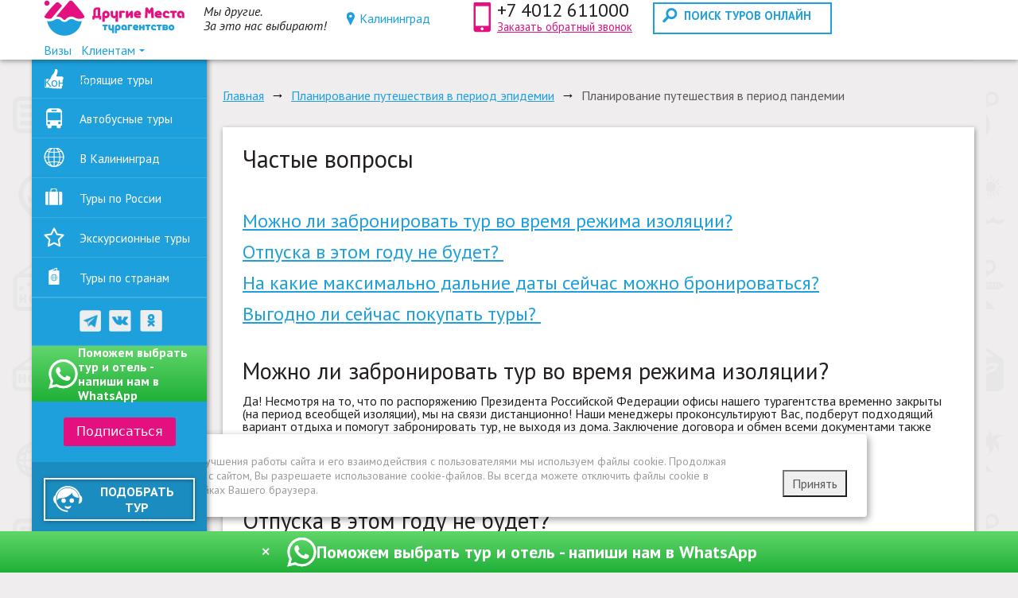

--- FILE ---
content_type: text/html; charset=UTF-8
request_url: https://drm39.ru/covid_19/
body_size: 37973
content:
<!DOCTYPE html>
<html lang="ru" class="no_main no_auth page_content">
<head>
    <meta charset="UTF-8">
        <meta name="viewport" content="width=device-width, initial-scale=1">
    <meta name="facebook-domain-verification" content="bddylj9orruqm2skhkg3sgw5xaucc1" />
    <title>Планирование путешествия в период пандемии | Турагентство &quot;Другие Места&quot;, Калининград</title>
    <!-- <script src="https://ajax.googleapis.com/ajax/libs/jquery/2.2.4/jquery.min.js" data-skip-moving="true"></script> -->
    <script src="https://code.jquery.com/jquery-2.2.4.min.js" integrity="sha256-BbhdlvQf/xTY9gja0Dq3HiwQF8LaCRTXxZKRutelT44=" crossorigin="anonymous" data-skip-moving="true"></script>
    <meta name="robots" content="index, follow" />
<meta name="description" content="➣ Можно ли забронировать тур? ➣ Отпуска в этом году не будет? ➣ На какие даты сейчас можно бронироваться? ➣ Выгодно ли сейчас покупать тур? ★ Все ответы здесь." />
<link rel="canonical" href="https://drm39.ru/covid_19"><meta property="og:url" content="https://drm39.ru/covid_19" /><meta property="og:title" content="Планирование путешествия в период пандемии | Турагентство &quot;Другие Места&quot;, Калининград" /><meta property="og:description" content="➣ Можно ли забронировать тур? ➣ Отпуска в этом году не будет? ➣ На какие даты сейчас можно бронироваться? ➣ Выгодно ли сейчас покупать тур? ★ Все ответы здесь." /><meta property="og:image" content="https://drm39.ru/bitrix/templates/travel/images/header/logotype.png" /><meta property="og:type" content="website" /><script type="text/javascript" data-skip-moving="true">(function(w, d, n) {var cl = "bx-core";var ht = d.documentElement;var htc = ht ? ht.className : undefined;if (htc === undefined || htc.indexOf(cl) !== -1){return;}var ua = n.userAgent;if (/(iPad;)|(iPhone;)/i.test(ua)){cl += " bx-ios";}else if (/Android/i.test(ua)){cl += " bx-android";}cl += (/(ipad|iphone|android|mobile|touch)/i.test(ua) ? " bx-touch" : " bx-no-touch");cl += w.devicePixelRatio && w.devicePixelRatio >= 2? " bx-retina": " bx-no-retina";var ieVersion = -1;if (/AppleWebKit/.test(ua)){cl += " bx-chrome";}else if ((ieVersion = getIeVersion()) > 0){cl += " bx-ie bx-ie" + ieVersion;if (ieVersion > 7 && ieVersion < 10 && !isDoctype()){cl += " bx-quirks";}}else if (/Opera/.test(ua)){cl += " bx-opera";}else if (/Gecko/.test(ua)){cl += " bx-firefox";}if (/Macintosh/i.test(ua)){cl += " bx-mac";}ht.className = htc ? htc + " " + cl : cl;function isDoctype(){if (d.compatMode){return d.compatMode == "CSS1Compat";}return d.documentElement && d.documentElement.clientHeight;}function getIeVersion(){if (/Opera/i.test(ua) || /Webkit/i.test(ua) || /Firefox/i.test(ua) || /Chrome/i.test(ua)){return -1;}var rv = -1;if (!!(w.MSStream) && !(w.ActiveXObject) && ("ActiveXObject" in w)){rv = 11;}else if (!!d.documentMode && d.documentMode >= 10){rv = 10;}else if (!!d.documentMode && d.documentMode >= 9){rv = 9;}else if (d.attachEvent && !/Opera/.test(ua)){rv = 8;}if (rv == -1 || rv == 8){var re;if (n.appName == "Microsoft Internet Explorer"){re = new RegExp("MSIE ([0-9]+[\.0-9]*)");if (re.exec(ua) != null){rv = parseFloat(RegExp.$1);}}else if (n.appName == "Netscape"){rv = 11;re = new RegExp("Trident/.*rv:([0-9]+[\.0-9]*)");if (re.exec(ua) != null){rv = parseFloat(RegExp.$1);}}}return rv;}})(window, document, navigator);</script>


<link href="/bitrix/cache/css/s1/travel/kernel_main/kernel_main.css?174412173930020" type="text/css"   rel="stylesheet">
<link href="/bitrix/cache/css/s1/travel/template_89b99f96119839f644cc645547cfd5d1/template_89b99f96119839f644cc645547cfd5d1.css?1744121744606668" type="text/css"   data-template-style="true"  rel="stylesheet">



<style>.grecaptcha-badge {display: none;}</style>



    <link href="https://fonts.googleapis.com/css?family=PT+Sans:400,400i,700&amp;subset=cyrillic" rel="stylesheet">

    <link rel="shortcut icon" href="/favicon.ico">
    <script data-skip-moving="true">
        function checkJQuery(payload){if(window.jQuery){payload();}else{window.setTimeout(function(){checkJQuery(payload);}, 10);}}
    </script>

    <noscript><img src="https://vk.com/rtrg?p=VK-RTRG-1702642-1kVaa" style="position:fixed; left:-999px;" alt=""/></noscript>

            
    
    
            <script charset="UTF-8" src="//cdn.sendpulse.com/js/push/4ae5740ae47b77c4966c3f4ca75dd03b_1.js" data-skip-moving="true" async="true"></script>
    
    
    
        	     	<meta name="mailru-domain" content="tjpoJhNyWIqc41Vl" />
</head>
<body id="top">
    

    <!-- Yandex.Metrika counter -->
    <script data-skip-moving="true">
        (function (d, w, c) {
            (w[c] = w[c] || []).push(function() {
                try {
                    w.yaCounter13464841 = new Ya.Metrika({
                        id:13464841,
                        clickmap:true,
                        trackLinks:true,
                        accurateTrackBounce:true,
                        webvisor:true
                    });
                } catch(e) { }
            });
            var n = d.getElementsByTagName("script")[0],
                s = d.createElement("script"),
                f = function () { n.parentNode.insertBefore(s, n); };
            s.type = "text/javascript";
            s.async = true;
            s.defer = "defer";
            s.src = "https://mc.yandex.ru/metrika/watch.js";
            if (w.opera == "[object Opera]") {
                d.addEventListener("DOMContentLoaded", f, false);
            } else { f(); }
        })(document, window, "yandex_metrika_callbacks");
    </script>
    <noscript><img src="https://mc.yandex.ru/watch/13464841" style="position:absolute; left:-9999px;" alt="" /></noscript>
    <!-- /Yandex.Metrika counter -->

    <!-- Rating@Mail.ru counter -->
    <noscript><img src="//top-fwz1.mail.ru/counter?id=2255544;js=na" style="border:0;position:absolute;left:-9999px;" alt="" /></noscript>
        <!-- // Rating@Mail.ru counter dynamic remarketing appendix -->





<header class="header">
    <div class="line">
        <div class="table">
            <div class="td type_1">
                <div itemscope class="logotype elm">
                    <span style="display:none;">Другие Места</span>
                                            <a href="https://drm39.ru" class="block" rel="home">
                            <img src="/bitrix/templates/travel/images/header/logotype.png" alt="" class="pic type_1 desktop">
                            <img src="/bitrix/templates/travel/images/header/logotype_mobile.png" alt="" class="pic type_1 mobile">
                        </a>
                                    </div>
                <div class="motto elm">
                    <p>Мы другие.<br>За это нас выбирают!</p>                </div>

                <div class="choise-city elm">
                    <span class="choise-city__icon">Калининград</span>
                </div>

                                    <div class="request_a_callback elm">
                        <span class="ico phone"></span>
                        <div class="value">

                            <a href="tel:+74012611000" class="block">
                                <span class="tel">+7 4012 611000</span>
                            </a>
                            <a href="javascript:void(0);" class="subtitle  enable_callback">Заказать обратный звонок</a>

                        </div>
                    </div>
                                                    <div class="search_tours elm">
                        <a href="https://drm39.ru/searchnew/" style="text-decoration: none;">
                            <button>
                                <span class="ico search"></span>
                                <span class="value elm">поиск туров онлайн</span>
                            </button>
                        </a>
                    </div>
                
                	<nav class="top_navigation elm">
	<div class="link_list">
							<div class="item">
						<a href="/visa/">
							<span class="value">Визы</span>
													</a>
					</div>
									<div class="item">
					<a href="javascript:void(0);">
						<span class="value">Клиентам</span>
						<span class="ico arr"></span>
					</a>
					<div class="submenu ">
						<div class="inner_wrp">
																<div class="elm">
										<a href="/about/" >
											<span class="value">О нас</span>
																					</a>
									</div>
																		<div class="elm">
										<a href="/visa/" >
											<span class="value">Визы</span>
																					</a>
									</div>
																		<div class="elm">
										<a href="/faq/" >
											<span class="value">Частые вопросы</span>
																					</a>
									</div>
																		<div class="elm">
										<a href="/review/" >
											<span class="value">Отзывы</span>
																					</a>
									</div>
																		<div class="elm">
										<a href="/blog/" >
											<span class="value">Блог</span>
																					</a>
									</div>
																		<div class="elm">
										<a href="/credit/" >
											<span class="value">Туры в кредит</span>
																					</a>
									</div>
																		<div class="elm">
										<a href="/vip/" >
											<span class="value">VIP-туры</span>
																					</a>
									</div>
															</div>
					</div>
				</div>
									<div class="item">
						<a href="/contacts/">
							<span class="value">Контакты</span>
													</a>
					</div>
						</div>
	</nav>
	            </div>
        </div>
    </div>
</header>
<!--'start_frame_cache_4HlukY'--><div class="search_form_wrp">
	<div class="line">
		<div class="search_form shadow">
			<form action="/search/" name='searchform' method="post">
				<input type="hidden" name="action" value="search">

				<div class="form">


					<div class="item departure">
						<div class="value">
							<div class="filter_elm">
								<a class="control" data-type="departure" href="javascript:void(0);">
									<span class="value" data-default="Откуда вылет">Откуда вылет</span>
								</a>

								
								<div id="departure" class="filter_dropdown">
									<div class="header">
										<div class="h6">Откуда вылет?</div>
										<div class="close">
											<a href="javascript:void(0);">
												<span class="ico cls"></span>
											</a>
										</div>
									</div>
									<div class="filter_search">
										<input id="departure-name-filter" type="text" placeholder="Введите название города">
									</div>
									<div class="body">
										<div class="departure-choise">
																							<div class="filter_item">
													<div class="filter_ctrl_wrp">
														<label class="radio">
															<input type="radio" data-field="departure" name="departure" value="17" data-countries="[46,55,53,59,57,37,16,54,1,3,7,78,79,60,13,10,27,36,8,23,9,64,47,28,2,41,5,4,56,26,21,12]">
															<span class="inner">
																<span class="ctrl_label">Из Калининграда</span>
															</span>
														</label>
													</div>
												</div>
																								<div class="filter_item">
													<div class="filter_ctrl_wrp">
														<label class="radio">
															<input type="radio" data-field="departure" name="departure" value="1" data-countries="[46,31,55,17,88,53,59,57,20,39,37,16,38,6,54,11,1,30,3,7,29,14,24,78,40,79,51,15,60,13,10,80,27,36,8,50,23,18,81,82,9,64,87,35,47,93,28,58,25,43,2,41,5,4,56,26,32,22,21,12,70,49]">
															<span class="inner">
																<span class="ctrl_label">Из Москвы</span>
															</span>
														</label>
													</div>
												</div>
																								<div class="filter_item">
													<div class="filter_ctrl_wrp">
														<label class="radio">
															<input type="radio" data-field="departure" name="departure" value="53" data-countries="[46,55,53,59,57,16,54,1,3,7,78,79,60,13,10,27,36,8,23,9,64,47,28,2,41,5,4,56,26,21,12]">
															<span class="inner">
																<span class="ctrl_label">Из Абакана</span>
															</span>
														</label>
													</div>
												</div>
																								<div class="filter_item">
													<div class="filter_ctrl_wrp">
														<label class="radio">
															<input type="radio" data-field="departure" name="departure" value="63" data-countries="[47]">
															<span class="inner">
																<span class="ctrl_label">Из Анапы</span>
															</span>
														</label>
													</div>
												</div>
																								<div class="filter_item">
													<div class="filter_ctrl_wrp">
														<label class="radio">
															<input type="radio" data-field="departure" name="departure" value="29" data-countries="[46,55,53,59,57,37,16,54,1,3,7,78,79,60,13,10,27,36,8,23,9,64,47,28,2,41,5,4,56,26,21,12]">
															<span class="inner">
																<span class="ctrl_label">Из Архангельска</span>
															</span>
														</label>
													</div>
												</div>
																								<div class="filter_item">
													<div class="filter_ctrl_wrp">
														<label class="radio">
															<input type="radio" data-field="departure" name="departure" value="40" data-countries="[46,55,53,59,57,16,54,1,3,7,78,79,60,13,10,27,36,8,23,9,64,47,28,2,41,5,4,56,26,21,12]">
															<span class="inner">
																<span class="ctrl_label">Из Астрахани</span>
															</span>
														</label>
													</div>
												</div>
																								<div class="filter_item">
													<div class="filter_ctrl_wrp">
														<label class="radio">
															<input type="radio" data-field="departure" name="departure" value="25" data-countries="[46,55,53,59,57,16,54,1,3,7,78,79,60,13,10,27,36,8,23,9,64,47,28,2,41,5,4,56,26,21,12]">
															<span class="inner">
																<span class="ctrl_label">Из Барнаула</span>
															</span>
														</label>
													</div>
												</div>
																								<div class="filter_item">
													<div class="filter_ctrl_wrp">
														<label class="radio">
															<input type="radio" data-field="departure" name="departure" value="32" data-countries="[]">
															<span class="inner">
																<span class="ctrl_label">Из Белгорода</span>
															</span>
														</label>
													</div>
												</div>
																								<div class="filter_item">
													<div class="filter_ctrl_wrp">
														<label class="radio">
															<input type="radio" data-field="departure" name="departure" value="36" data-countries="[46,55,53,59,57,16,54,1,3,7,78,79,60,13,10,27,36,8,23,9,64,47,28,2,41,5,4,56,26,21,12]">
															<span class="inner">
																<span class="ctrl_label">Из Благовещенска</span>
															</span>
														</label>
													</div>
												</div>
																								<div class="filter_item">
													<div class="filter_ctrl_wrp">
														<label class="radio">
															<input type="radio" data-field="departure" name="departure" value="45" data-countries="[46,47]">
															<span class="inner">
																<span class="ctrl_label">Из Братска</span>
															</span>
														</label>
													</div>
												</div>
																								<div class="filter_item">
													<div class="filter_ctrl_wrp">
														<label class="radio">
															<input type="radio" data-field="departure" name="departure" value="38" data-countries="[]">
															<span class="inner">
																<span class="ctrl_label">Из Брянска</span>
															</span>
														</label>
													</div>
												</div>
																								<div class="filter_item">
													<div class="filter_ctrl_wrp">
														<label class="radio">
															<input type="radio" data-field="departure" name="departure" value="23" data-countries="[46,55,53,59,57,37,16,54,1,3,7,78,79,60,13,10,27,36,8,23,9,64,47,28,25,2,41,5,4,56,26,21,12,70,49]">
															<span class="inner">
																<span class="ctrl_label">Из Владивостока</span>
															</span>
														</label>
													</div>
												</div>
																								<div class="filter_item">
													<div class="filter_ctrl_wrp">
														<label class="radio">
															<input type="radio" data-field="departure" name="departure" value="46" data-countries="[46,55,53,59,57,37,16,54,1,3,7,78,79,60,13,10,27,36,8,23,9,64,47,28,2,41,5,4,56,26,21,12]">
															<span class="inner">
																<span class="ctrl_label">Из Владикавказа</span>
															</span>
														</label>
													</div>
												</div>
																								<div class="filter_item">
													<div class="filter_ctrl_wrp">
														<label class="radio">
															<input type="radio" data-field="departure" name="departure" value="27" data-countries="[46,55,53,59,57,37,16,54,1,3,7,78,79,51,60,13,10,27,36,8,23,9,64,47,28,2,41,5,4,56,26,21,12]">
															<span class="inner">
																<span class="ctrl_label">Из Волгограда</span>
															</span>
														</label>
													</div>
												</div>
																								<div class="filter_item">
													<div class="filter_ctrl_wrp">
														<label class="radio">
															<input type="radio" data-field="departure" name="departure" value="26" data-countries="[]">
															<span class="inner">
																<span class="ctrl_label">Из Воронежа</span>
															</span>
														</label>
													</div>
												</div>
																								<div class="filter_item">
													<div class="filter_ctrl_wrp">
														<label class="radio">
															<input type="radio" data-field="departure" name="departure" value="3" data-countries="[46,55,53,59,57,37,16,54,1,3,7,29,14,24,78,79,51,15,60,13,10,27,36,8,23,18,9,64,47,93,28,25,2,41,5,4,56,26,21,12,70]">
															<span class="inner">
																<span class="ctrl_label">Из Екатеринбурга</span>
															</span>
														</label>
													</div>
												</div>
																								<div class="filter_item">
													<div class="filter_ctrl_wrp">
														<label class="radio">
															<input type="radio" data-field="departure" name="departure" value="64" data-countries="[46,55,53,59,57,16,54,1,3,7,78,79,60,13,10,27,36,8,23,9,64,47,28,2,41,5,4,56,26,21,12]">
															<span class="inner">
																<span class="ctrl_label">Из Ижевска</span>
															</span>
														</label>
													</div>
												</div>
																								<div class="filter_item">
													<div class="filter_ctrl_wrp">
														<label class="radio">
															<input type="radio" data-field="departure" name="departure" value="22" data-countries="[46,55,53,59,57,16,54,1,3,7,78,79,60,13,10,27,36,8,23,9,64,47,28,25,2,41,5,4,56,26,21,12,49]">
															<span class="inner">
																<span class="ctrl_label">Из Иркутска</span>
															</span>
														</label>
													</div>
												</div>
																								<div class="filter_item">
													<div class="filter_ctrl_wrp">
														<label class="radio">
															<input type="radio" data-field="departure" name="departure" value="10" data-countries="[46,55,53,59,57,37,16,6,54,1,3,7,14,24,78,40,79,51,15,60,13,10,27,36,8,23,9,64,47,93,28,58,25,43,2,41,5,4,56,26,32,21,12,70,49]">
															<span class="inner">
																<span class="ctrl_label">Из Казани</span>
															</span>
														</label>
													</div>
												</div>
																								<div class="filter_item">
													<div class="filter_ctrl_wrp">
														<label class="radio">
															<input type="radio" data-field="departure" name="departure" value="95" data-countries="[46,55,53,59,57,16,54,1,3,7,78,79,60,13,10,27,36,8,23,9,64,47,28,2,41,5,4,56,26,21,12]">
															<span class="inner">
																<span class="ctrl_label">Из Калуги</span>
															</span>
														</label>
													</div>
												</div>
																								<div class="filter_item">
													<div class="filter_ctrl_wrp">
														<label class="radio">
															<input type="radio" data-field="departure" name="departure" value="15" data-countries="[46,55,53,59,57,16,54,1,3,7,78,79,60,13,10,27,36,8,23,9,64,47,28,2,41,5,4,56,26,21,12]">
															<span class="inner">
																<span class="ctrl_label">Из Кемерово</span>
															</span>
														</label>
													</div>
												</div>
																								<div class="filter_item">
													<div class="filter_ctrl_wrp">
														<label class="radio">
															<input type="radio" data-field="departure" name="departure" value="11" data-countries="[46,55,53,59,57,16,54,1,3,7,78,79,60,13,10,27,36,8,23,9,64,47,28,2,41,5,4,56,26,21,12]">
															<span class="inner">
																<span class="ctrl_label">Из Краснодара</span>
															</span>
														</label>
													</div>
												</div>
																								<div class="filter_item">
													<div class="filter_ctrl_wrp">
														<label class="radio">
															<input type="radio" data-field="departure" name="departure" value="12" data-countries="[46,55,53,59,57,37,16,54,1,3,7,78,79,60,13,10,27,36,8,23,9,64,47,28,2,41,5,4,56,26,21,12]">
															<span class="inner">
																<span class="ctrl_label">Из Красноярска</span>
															</span>
														</label>
													</div>
												</div>
																								<div class="filter_item">
													<div class="filter_ctrl_wrp">
														<label class="radio">
															<input type="radio" data-field="departure" name="departure" value="47" data-countries="[]">
															<span class="inner">
																<span class="ctrl_label">Из Курска</span>
															</span>
														</label>
													</div>
												</div>
																								<div class="filter_item">
													<div class="filter_ctrl_wrp">
														<label class="radio">
															<input type="radio" data-field="departure" name="departure" value="48" data-countries="[46,55,53,59,57,16,54,1,3,7,78,79,60,13,10,27,36,8,23,9,64,47,28,2,41,5,4,56,26,21,12]">
															<span class="inner">
																<span class="ctrl_label">Из Магнитогорска</span>
															</span>
														</label>
													</div>
												</div>
																								<div class="filter_item">
													<div class="filter_ctrl_wrp">
														<label class="radio">
															<input type="radio" data-field="departure" name="departure" value="94" data-countries="[46,55,53,59,57,37,16,54,1,3,7,78,79,60,13,10,27,36,8,23,9,64,47,93,28,2,41,5,4,56,26,21,12]">
															<span class="inner">
																<span class="ctrl_label">Из Махачкалы</span>
															</span>
														</label>
													</div>
												</div>
																								<div class="filter_item">
													<div class="filter_ctrl_wrp">
														<label class="radio">
															<input type="radio" data-field="departure" name="departure" value="39" data-countries="[46,55,53,59,57,16,54,1,3,7,78,79,51,15,60,13,10,27,36,8,23,9,64,47,93,28,58,2,41,5,4,56,26,21,12]">
															<span class="inner">
																<span class="ctrl_label">Из Минеральных Вод</span>
															</span>
														</label>
													</div>
												</div>
																								<div class="filter_item">
													<div class="filter_ctrl_wrp">
														<label class="radio">
															<input type="radio" data-field="departure" name="departure" value="30" data-countries="[46,55,53,59,57,37,16,54,1,3,7,78,79,60,13,10,27,36,8,23,9,64,47,28,2,41,5,4,56,26,21,12]">
															<span class="inner">
																<span class="ctrl_label">Из Мурманска</span>
															</span>
														</label>
													</div>
												</div>
																								<div class="filter_item">
													<div class="filter_ctrl_wrp">
														<label class="radio">
															<input type="radio" data-field="departure" name="departure" value="8" data-countries="[46,55,53,59,57,37,16,54,1,3,7,78,79,60,13,10,27,36,8,23,9,64,47,28,2,41,5,4,56,26,21,12]">
															<span class="inner">
																<span class="ctrl_label">Из Нижнего Новгорода</span>
															</span>
														</label>
													</div>
												</div>
																								<div class="filter_item">
													<div class="filter_ctrl_wrp">
														<label class="radio">
															<input type="radio" data-field="departure" name="departure" value="61" data-countries="[46,55,53,59,57,16,54,1,3,7,78,79,60,13,10,27,36,8,23,9,64,47,28,2,41,5,4,56,26,21,12]">
															<span class="inner">
																<span class="ctrl_label">Из Набережных Челнов</span>
															</span>
														</label>
													</div>
												</div>
																								<div class="filter_item">
													<div class="filter_ctrl_wrp">
														<label class="radio">
															<input type="radio" data-field="departure" name="departure" value="54" data-countries="[46,55,53,59,57,16,54,1,3,7,78,79,60,13,10,27,36,8,23,9,64,47,28,2,41,5,4,56,26,21,12]">
															<span class="inner">
																<span class="ctrl_label">Из Нальчика</span>
															</span>
														</label>
													</div>
												</div>
																								<div class="filter_item">
													<div class="filter_ctrl_wrp">
														<label class="radio">
															<input type="radio" data-field="departure" name="departure" value="34" data-countries="[46,55,53,59,57,16,54,1,3,7,78,79,60,13,10,27,36,8,23,9,64,47,28,2,41,5,4,56,26,21,12]">
															<span class="inner">
																<span class="ctrl_label">Из Нижневартовска</span>
															</span>
														</label>
													</div>
												</div>
																								<div class="filter_item">
													<div class="filter_ctrl_wrp">
														<label class="radio">
															<input type="radio" data-field="departure" name="departure" value="19" data-countries="[46,55,53,59,57,16,54,1,3,7,78,79,60,13,10,27,36,8,23,9,64,47,28,2,41,5,4,56,26,21,12]">
															<span class="inner">
																<span class="ctrl_label">Из Нижнекамска</span>
															</span>
														</label>
													</div>
												</div>
																								<div class="filter_item">
													<div class="filter_ctrl_wrp">
														<label class="radio">
															<input type="radio" data-field="departure" name="departure" value="16" data-countries="[46,55,53,59,57,16,54,1,3,7,78,79,60,13,10,27,36,8,23,9,64,47,28,2,41,5,4,56,26,21,12]">
															<span class="inner">
																<span class="ctrl_label">Из Новокузнецка</span>
															</span>
														</label>
													</div>
												</div>
																								<div class="filter_item">
													<div class="filter_ctrl_wrp">
														<label class="radio">
															<input type="radio" data-field="departure" name="departure" value="9" data-countries="[46,55,53,59,57,37,16,6,54,1,3,7,78,79,51,15,60,13,10,27,36,8,23,81,9,64,47,93,28,58,25,2,41,5,4,56,26,21,12,70,49]">
															<span class="inner">
																<span class="ctrl_label">Из Новосибирска</span>
															</span>
														</label>
													</div>
												</div>
																								<div class="filter_item">
													<div class="filter_ctrl_wrp">
														<label class="radio">
															<input type="radio" data-field="departure" name="departure" value="67" data-countries="[46,55,53,59,57,16,54,1,3,7,78,79,60,13,10,27,36,8,23,9,64,47,28,2,41,5,4,56,26,21,12]">
															<span class="inner">
																<span class="ctrl_label">Из Нового Уренгоя</span>
															</span>
														</label>
													</div>
												</div>
																								<div class="filter_item">
													<div class="filter_ctrl_wrp">
														<label class="radio">
															<input type="radio" data-field="departure" name="departure" value="21" data-countries="[46,55,53,59,57,16,54,1,3,7,78,79,60,13,10,27,36,8,23,9,64,47,28,2,41,5,4,56,26,21,12]">
															<span class="inner">
																<span class="ctrl_label">Из Омска</span>
															</span>
														</label>
													</div>
												</div>
																								<div class="filter_item">
													<div class="filter_ctrl_wrp">
														<label class="radio">
															<input type="radio" data-field="departure" name="departure" value="28" data-countries="[46,55,53,59,57,16,54,1,3,7,78,79,60,13,10,27,36,8,23,9,64,47,28,2,41,5,4,56,26,21,12]">
															<span class="inner">
																<span class="ctrl_label">Из Оренбурга</span>
															</span>
														</label>
													</div>
												</div>
																								<div class="filter_item">
													<div class="filter_ctrl_wrp">
														<label class="radio">
															<input type="radio" data-field="departure" name="departure" value="49" data-countries="[46,55,53,59,57,16,54,1,3,7,78,79,60,13,10,27,36,8,23,9,64,47,28,2,41,5,4,56,26,21,12]">
															<span class="inner">
																<span class="ctrl_label">Из Орска</span>
															</span>
														</label>
													</div>
												</div>
																								<div class="filter_item">
													<div class="filter_ctrl_wrp">
														<label class="radio">
															<input type="radio" data-field="departure" name="departure" value="43" data-countries="[46,55,53,59,57,16,54,1,3,7,78,79,60,13,10,27,36,8,23,9,64,47,28,2,41,5,4,56,26,21,12]">
															<span class="inner">
																<span class="ctrl_label">Из Петропавловска Камчатского</span>
															</span>
														</label>
													</div>
												</div>
																								<div class="filter_item">
													<div class="filter_ctrl_wrp">
														<label class="radio">
															<input type="radio" data-field="departure" name="departure" value="65" data-countries="[46,55,53,59,57,16,54,1,3,7,78,79,60,13,10,27,36,8,23,9,64,47,28,2,41,5,4,56,26,21,12]">
															<span class="inner">
																<span class="ctrl_label">Из Пензы</span>
															</span>
														</label>
													</div>
												</div>
																								<div class="filter_item">
													<div class="filter_ctrl_wrp">
														<label class="radio">
															<input type="radio" data-field="departure" name="departure" value="2" data-countries="[46,55,53,59,57,37,16,54,1,3,7,78,79,60,13,10,27,36,8,23,9,64,47,28,2,41,5,4,56,26,21,12]">
															<span class="inner">
																<span class="ctrl_label">Из Перми</span>
															</span>
														</label>
													</div>
												</div>
																								<div class="filter_item">
													<div class="filter_ctrl_wrp">
														<label class="radio">
															<input type="radio" data-field="departure" name="departure" value="18" data-countries="[]">
															<span class="inner">
																<span class="ctrl_label">Из Ростова-на-Дону</span>
															</span>
														</label>
													</div>
												</div>
																								<div class="filter_item">
													<div class="filter_ctrl_wrp">
														<label class="radio">
															<input type="radio" data-field="departure" name="departure" value="5" data-countries="[46,55,17,53,59,57,37,16,6,54,1,3,7,29,14,24,78,40,79,51,15,60,13,10,27,36,8,23,9,64,35,47,93,28,58,25,43,2,41,5,4,56,26,32,21,12,70,49]">
															<span class="inner">
																<span class="ctrl_label">Из Санкт-Петербурга</span>
															</span>
														</label>
													</div>
												</div>
																								<div class="filter_item">
													<div class="filter_ctrl_wrp">
														<label class="radio">
															<input type="radio" data-field="departure" name="departure" value="7" data-countries="[46,55,53,59,57,37,16,54,1,3,7,29,78,79,51,15,60,13,10,27,36,8,23,9,64,47,93,28,58,2,41,5,4,56,26,21,12]">
															<span class="inner">
																<span class="ctrl_label">Из Самары</span>
															</span>
														</label>
													</div>
												</div>
																								<div class="filter_item">
													<div class="filter_ctrl_wrp">
														<label class="radio">
															<input type="radio" data-field="departure" name="departure" value="31" data-countries="[46,55,53,59,57,16,54,1,3,7,78,79,60,13,10,27,36,8,23,9,64,47,28,2,41,5,4,56,26,21,12]">
															<span class="inner">
																<span class="ctrl_label">Из Саратова</span>
															</span>
														</label>
													</div>
												</div>
																								<div class="filter_item">
													<div class="filter_ctrl_wrp">
														<label class="radio">
															<input type="radio" data-field="departure" name="departure" value="62" data-countries="[]">
															<span class="inner">
																<span class="ctrl_label">Из Симферополя</span>
															</span>
														</label>
													</div>
												</div>
																								<div class="filter_item">
													<div class="filter_ctrl_wrp">
														<label class="radio">
															<input type="radio" data-field="departure" name="departure" value="56" data-countries="[46,55,53,59,57,37,16,54,1,3,7,24,78,79,51,15,60,13,10,27,36,8,23,9,64,47,93,28,58,25,2,41,5,4,56,26,21,12,70]">
															<span class="inner">
																<span class="ctrl_label">Из Сочи</span>
															</span>
														</label>
													</div>
												</div>
																								<div class="filter_item">
													<div class="filter_ctrl_wrp">
														<label class="radio">
															<input type="radio" data-field="departure" name="departure" value="55" data-countries="[46,55,53,59,57,16,54,1,3,7,78,79,60,13,10,27,36,8,23,9,64,47,28,2,41,5,4,56,26,21,12]">
															<span class="inner">
																<span class="ctrl_label">Из Ставрополя</span>
															</span>
														</label>
													</div>
												</div>
																								<div class="filter_item">
													<div class="filter_ctrl_wrp">
														<label class="radio">
															<input type="radio" data-field="departure" name="departure" value="13" data-countries="[46,55,53,59,57,16,54,1,3,7,78,79,60,13,10,27,36,8,23,9,64,47,28,2,41,5,4,56,26,21,12]">
															<span class="inner">
																<span class="ctrl_label">Из Сургута</span>
															</span>
														</label>
													</div>
												</div>
																								<div class="filter_item">
													<div class="filter_ctrl_wrp">
														<label class="radio">
															<input type="radio" data-field="departure" name="departure" value="41" data-countries="[46,55,53,59,57,16,54,1,3,7,78,79,60,13,10,27,36,8,23,9,64,47,28,2,41,5,4,56,26,21,12]">
															<span class="inner">
																<span class="ctrl_label">Из Сыктывкара</span>
															</span>
														</label>
													</div>
												</div>
																								<div class="filter_item">
													<div class="filter_ctrl_wrp">
														<label class="radio">
															<input type="radio" data-field="departure" name="departure" value="52" data-countries="[46,55,53,59,57,16,54,1,3,7,78,79,60,13,10,27,36,8,23,9,64,47,28,2,41,5,4,56,26,21,12]">
															<span class="inner">
																<span class="ctrl_label">Из Томска</span>
															</span>
														</label>
													</div>
												</div>
																								<div class="filter_item">
													<div class="filter_ctrl_wrp">
														<label class="radio">
															<input type="radio" data-field="departure" name="departure" value="14" data-countries="[46,55,53,59,57,37,16,54,1,3,7,78,79,60,13,10,27,36,8,23,9,64,47,28,2,41,5,4,56,26,21,12]">
															<span class="inner">
																<span class="ctrl_label">Из Тюмени</span>
															</span>
														</label>
													</div>
												</div>
																								<div class="filter_item">
													<div class="filter_ctrl_wrp">
														<label class="radio">
															<input type="radio" data-field="departure" name="departure" value="42" data-countries="[46,55,53,59,57,16,54,1,3,7,78,79,60,13,10,27,36,8,23,9,64,47,28,2,41,5,4,56,26,21,12]">
															<span class="inner">
																<span class="ctrl_label">Из Улан-Удэ</span>
															</span>
														</label>
													</div>
												</div>
																								<div class="filter_item">
													<div class="filter_ctrl_wrp">
														<label class="radio">
															<input type="radio" data-field="departure" name="departure" value="50" data-countries="[46,55,53,59,57,16,54,1,3,7,78,79,60,13,10,27,36,8,23,9,64,47,28,2,41,5,4,56,26,21,12]">
															<span class="inner">
																<span class="ctrl_label">Из Ульяновска</span>
															</span>
														</label>
													</div>
												</div>
																								<div class="filter_item">
													<div class="filter_ctrl_wrp">
														<label class="radio">
															<input type="radio" data-field="departure" name="departure" value="4" data-countries="[46,55,53,59,57,37,16,54,1,3,7,78,79,51,60,13,10,27,36,8,23,9,64,47,93,28,58,25,2,41,5,4,56,26,21,12]">
															<span class="inner">
																<span class="ctrl_label">Из Уфы</span>
															</span>
														</label>
													</div>
												</div>
																								<div class="filter_item">
													<div class="filter_ctrl_wrp">
														<label class="radio">
															<input type="radio" data-field="departure" name="departure" value="20" data-countries="[46,55,53,59,57,16,54,1,3,7,78,79,60,13,10,27,36,8,23,9,64,47,28,2,41,5,4,56,26,21,12]">
															<span class="inner">
																<span class="ctrl_label">Из Хабаровска</span>
															</span>
														</label>
													</div>
												</div>
																								<div class="filter_item">
													<div class="filter_ctrl_wrp">
														<label class="radio">
															<input type="radio" data-field="departure" name="departure" value="35" data-countries="[46,55,53,59,57,16,54,1,3,7,78,79,60,13,10,27,36,8,23,9,64,47,28,2,41,5,4,56,26,21,12]">
															<span class="inner">
																<span class="ctrl_label">Из Ханты-Мансийска</span>
															</span>
														</label>
													</div>
												</div>
																								<div class="filter_item">
													<div class="filter_ctrl_wrp">
														<label class="radio">
															<input type="radio" data-field="departure" name="departure" value="51" data-countries="[46,55,53,59,57,16,54,1,3,7,78,79,60,13,10,27,36,8,23,9,64,47,28,2,41,5,4,56,26,21,12]">
															<span class="inner">
																<span class="ctrl_label">Из Чебоксар</span>
															</span>
														</label>
													</div>
												</div>
																								<div class="filter_item">
													<div class="filter_ctrl_wrp">
														<label class="radio">
															<input type="radio" data-field="departure" name="departure" value="6" data-countries="[46,55,53,59,57,37,16,54,1,3,7,78,79,60,13,10,27,36,8,23,9,64,47,28,2,41,5,4,56,26,21,12]">
															<span class="inner">
																<span class="ctrl_label">Из Челябинска</span>
															</span>
														</label>
													</div>
												</div>
																								<div class="filter_item">
													<div class="filter_ctrl_wrp">
														<label class="radio">
															<input type="radio" data-field="departure" name="departure" value="44" data-countries="[46,55,53,59,57,16,54,1,3,7,78,79,60,13,10,27,36,8,23,9,64,47,28,2,41,5,4,56,26,21,12]">
															<span class="inner">
																<span class="ctrl_label">Из Читы</span>
															</span>
														</label>
													</div>
												</div>
																								<div class="filter_item">
													<div class="filter_ctrl_wrp">
														<label class="radio">
															<input type="radio" data-field="departure" name="departure" value="24" data-countries="[46,55,53,59,57,16,54,1,3,7,78,79,60,13,10,27,36,8,23,9,64,47,28,2,41,5,4,56,26,21,12]">
															<span class="inner">
																<span class="ctrl_label">Из Южно Сахалинска</span>
															</span>
														</label>
													</div>
												</div>
																								<div class="filter_item">
													<div class="filter_ctrl_wrp">
														<label class="radio">
															<input type="radio" data-field="departure" name="departure" value="37" data-countries="[46,55,53,59,57,16,54,1,3,7,78,79,60,13,10,27,36,8,23,9,64,47,28,2,41,5,4,56,26,21,12]">
															<span class="inner">
																<span class="ctrl_label">Из Якутска</span>
															</span>
														</label>
													</div>
												</div>
																								<div class="filter_item">
													<div class="filter_ctrl_wrp">
														<label class="radio">
															<input type="radio" data-field="departure" name="departure" value="85" data-countries="[46,55,53,59,57,16,54,1,3,7,78,79,60,13,10,27,36,8,23,9,64,47,28,2,41,5,4,56,26,21,12]">
															<span class="inner">
																<span class="ctrl_label">Из Ярославля</span>
															</span>
														</label>
													</div>
												</div>
																						</div>
									</div>
								</div>





							</div>
						</div>
					</div>


					<div class="item destination">
						<div class="value">
							<div class="filter_elm">
								<a class="control" data-type="country" href="javascript:void(0);">
									<span class="value" data-default="Выберите страну и курорт">Выберите страну и курорт</span>
								</a>
								<div id="country" class="filter_dropdown">
									<div class="header">
										<div class="h6">Найдите нужную страну</div>
										<div class="close">
											<a href="javascript:void(0);">
												<span class="ico cls"></span>
											</a>
										</div>
									</div>
									<div class="filter_search">
										<input id="country-name-filter" type="text" placeholder="Введите название страны">
										<button class="ctrl" data-type="resorts_list">выбрать курорт</button>
									</div>
									<div class="body">
										<div class="countries_list">
											<div class="popular_wrp">
																									<div class="country" id="cnt16">
														<div class="filter_ctrl_wrp">
															<label class="radio">
																<input type="radio" data-field="country" name="country" value="16" data-click='N'>
																<span class="inner">
																	<span class="ctrl_label">Вьетнам</span>
																</span>
															</label>
														</div>
													</div>
																										<div class="country" id="cnt6">
														<div class="filter_ctrl_wrp">
															<label class="radio">
																<input type="radio" data-field="country" name="country" value="6" data-click='N'>
																<span class="inner">
																	<span class="ctrl_label">Греция</span>
																</span>
															</label>
														</div>
													</div>
																										<div class="country" id="cnt11">
														<div class="filter_ctrl_wrp">
															<label class="radio">
																<input type="radio" data-field="country" name="country" value="11" data-click='N'>
																<span class="inner">
																	<span class="ctrl_label">Доминикана</span>
																</span>
															</label>
														</div>
													</div>
																										<div class="country" id="cnt1">
														<div class="filter_ctrl_wrp">
															<label class="radio">
																<input type="radio" data-field="country" name="country" value="1" data-click='N'>
																<span class="inner">
																	<span class="ctrl_label">Египет</span>
																</span>
															</label>
														</div>
													</div>
																										<div class="country" id="cnt3">
														<div class="filter_ctrl_wrp">
															<label class="radio">
																<input type="radio" data-field="country" name="country" value="3" data-click='N'>
																<span class="inner">
																	<span class="ctrl_label">Индия</span>
																</span>
															</label>
														</div>
													</div>
																										<div class="country" id="cnt14">
														<div class="filter_ctrl_wrp">
															<label class="radio">
																<input type="radio" data-field="country" name="country" value="14" data-click='N'>
																<span class="inner">
																	<span class="ctrl_label">Испания</span>
																</span>
															</label>
														</div>
													</div>
																										<div class="country" id="cnt24">
														<div class="filter_ctrl_wrp">
															<label class="radio">
																<input type="radio" data-field="country" name="country" value="24" data-click='N'>
																<span class="inner">
																	<span class="ctrl_label">Италия</span>
																</span>
															</label>
														</div>
													</div>
																										<div class="country" id="cnt9">
														<div class="filter_ctrl_wrp">
															<label class="radio">
																<input type="radio" data-field="country" name="country" value="9" data-click='N'>
																<span class="inner">
																	<span class="ctrl_label">ОАЭ</span>
																</span>
															</label>
														</div>
													</div>
																										<div class="country" id="cnt47">
														<div class="filter_ctrl_wrp">
															<label class="radio">
																<input type="radio" data-field="country" name="country" value="47" data-click='N'>
																<span class="inner">
																	<span class="ctrl_label">Россия</span>
																</span>
															</label>
														</div>
													</div>
																										<div class="country" id="cnt2">
														<div class="filter_ctrl_wrp">
															<label class="radio">
																<input type="radio" data-field="country" name="country" value="2" data-click='N'>
																<span class="inner">
																	<span class="ctrl_label">Таиланд</span>
																</span>
															</label>
														</div>
													</div>
																										<div class="country" id="cnt5">
														<div class="filter_ctrl_wrp">
															<label class="radio">
																<input type="radio" data-field="country" name="country" value="5" data-click='N'>
																<span class="inner">
																	<span class="ctrl_label">Тунис</span>
																</span>
															</label>
														</div>
													</div>
																										<div class="country" id="cnt4">
														<div class="filter_ctrl_wrp">
															<label class="radio">
																<input type="radio" data-field="country" name="country" value="4" data-click='Y'>
																<span class="inner">
																	<span class="ctrl_label">Турция</span>
																</span>
															</label>
														</div>
													</div>
																								</div>
											<div class="other_wrp">
																									<div class="country" id="cnt46">
														<div class="filter_ctrl_wrp">
															<label class="radio">
																<input type="radio" data-field="country" name="country" value="46">
																<span class="inner">
																	<span class="ctrl_label">Абхазия</span>
																</span>
															</label>
														</div>
													</div>
																										<div class="country" id="cnt261">
														<div class="filter_ctrl_wrp">
															<label class="radio">
																<input type="radio" data-field="country" name="country" value="261">
																<span class="inner">
																	<span class="ctrl_label">Австралия</span>
																</span>
															</label>
														</div>
													</div>
																										<div class="country" id="cnt31">
														<div class="filter_ctrl_wrp">
															<label class="radio">
																<input type="radio" data-field="country" name="country" value="31">
																<span class="inner">
																	<span class="ctrl_label">Австрия</span>
																</span>
															</label>
														</div>
													</div>
																										<div class="country" id="cnt55">
														<div class="filter_ctrl_wrp">
															<label class="radio">
																<input type="radio" data-field="country" name="country" value="55">
																<span class="inner">
																	<span class="ctrl_label">Азербайджан</span>
																</span>
															</label>
														</div>
													</div>
																										<div class="country" id="cnt71">
														<div class="filter_ctrl_wrp">
															<label class="radio">
																<input type="radio" data-field="country" name="country" value="71">
																<span class="inner">
																	<span class="ctrl_label">Албания</span>
																</span>
															</label>
														</div>
													</div>
																										<div class="country" id="cnt17">
														<div class="filter_ctrl_wrp">
															<label class="radio">
																<input type="radio" data-field="country" name="country" value="17">
																<span class="inner">
																	<span class="ctrl_label">Андорра</span>
																</span>
															</label>
														</div>
													</div>
																										<div class="country" id="cnt88">
														<div class="filter_ctrl_wrp">
															<label class="radio">
																<input type="radio" data-field="country" name="country" value="88">
																<span class="inner">
																	<span class="ctrl_label">Аргентина</span>
																</span>
															</label>
														</div>
													</div>
																										<div class="country" id="cnt53">
														<div class="filter_ctrl_wrp">
															<label class="radio">
																<input type="radio" data-field="country" name="country" value="53">
																<span class="inner">
																	<span class="ctrl_label">Армения</span>
																</span>
															</label>
														</div>
													</div>
																										<div class="country" id="cnt72">
														<div class="filter_ctrl_wrp">
															<label class="radio">
																<input type="radio" data-field="country" name="country" value="72">
																<span class="inner">
																	<span class="ctrl_label">Аруба</span>
																</span>
															</label>
														</div>
													</div>
																										<div class="country" id="cnt73">
														<div class="filter_ctrl_wrp">
															<label class="radio">
																<input type="radio" data-field="country" name="country" value="73">
																<span class="inner">
																	<span class="ctrl_label">Багамы</span>
																</span>
															</label>
														</div>
													</div>
																										<div class="country" id="cnt59">
														<div class="filter_ctrl_wrp">
															<label class="radio">
																<input type="radio" data-field="country" name="country" value="59">
																<span class="inner">
																	<span class="ctrl_label">Бахрейн</span>
																</span>
															</label>
														</div>
													</div>
																										<div class="country" id="cnt57">
														<div class="filter_ctrl_wrp">
															<label class="radio">
																<input type="radio" data-field="country" name="country" value="57">
																<span class="inner">
																	<span class="ctrl_label">Беларусь</span>
																</span>
															</label>
														</div>
													</div>
																										<div class="country" id="cnt74">
														<div class="filter_ctrl_wrp">
															<label class="radio">
																<input type="radio" data-field="country" name="country" value="74">
																<span class="inner">
																	<span class="ctrl_label">Бельгия</span>
																</span>
															</label>
														</div>
													</div>
																										<div class="country" id="cnt20">
														<div class="filter_ctrl_wrp">
															<label class="radio">
																<input type="radio" data-field="country" name="country" value="20">
																<span class="inner">
																	<span class="ctrl_label">Болгария</span>
																</span>
															</label>
														</div>
													</div>
																										<div class="country" id="cnt296">
														<div class="filter_ctrl_wrp">
															<label class="radio">
																<input type="radio" data-field="country" name="country" value="296">
																<span class="inner">
																	<span class="ctrl_label">Боливия</span>
																</span>
															</label>
														</div>
													</div>
																										<div class="country" id="cnt306">
														<div class="filter_ctrl_wrp">
															<label class="radio">
																<input type="radio" data-field="country" name="country" value="306">
																<span class="inner">
																	<span class="ctrl_label">Босния и Герцеговина</span>
																</span>
															</label>
														</div>
													</div>
																										<div class="country" id="cnt290">
														<div class="filter_ctrl_wrp">
															<label class="radio">
																<input type="radio" data-field="country" name="country" value="290">
																<span class="inner">
																	<span class="ctrl_label">Ботсвана</span>
																</span>
															</label>
														</div>
													</div>
																										<div class="country" id="cnt39">
														<div class="filter_ctrl_wrp">
															<label class="radio">
																<input type="radio" data-field="country" name="country" value="39">
																<span class="inner">
																	<span class="ctrl_label">Бразилия</span>
																</span>
															</label>
														</div>
													</div>
																										<div class="country" id="cnt294">
														<div class="filter_ctrl_wrp">
															<label class="radio">
																<input type="radio" data-field="country" name="country" value="294">
																<span class="inner">
																	<span class="ctrl_label">Бруней</span>
																</span>
															</label>
														</div>
													</div>
																										<div class="country" id="cnt271">
														<div class="filter_ctrl_wrp">
															<label class="radio">
																<input type="radio" data-field="country" name="country" value="271">
																<span class="inner">
																	<span class="ctrl_label">Бутан</span>
																</span>
															</label>
														</div>
													</div>
																										<div class="country" id="cnt44">
														<div class="filter_ctrl_wrp">
															<label class="radio">
																<input type="radio" data-field="country" name="country" value="44">
																<span class="inner">
																	<span class="ctrl_label">Великобритания</span>
																</span>
															</label>
														</div>
													</div>
																										<div class="country" id="cnt37">
														<div class="filter_ctrl_wrp">
															<label class="radio">
																<input type="radio" data-field="country" name="country" value="37">
																<span class="inner">
																	<span class="ctrl_label">Венгрия</span>
																</span>
															</label>
														</div>
													</div>
																										<div class="country" id="cnt90">
														<div class="filter_ctrl_wrp">
															<label class="radio">
																<input type="radio" data-field="country" name="country" value="90">
																<span class="inner">
																	<span class="ctrl_label">Венесуэла</span>
																</span>
															</label>
														</div>
													</div>
																										<div class="country" id="cnt86">
														<div class="filter_ctrl_wrp">
															<label class="radio">
																<input type="radio" data-field="country" name="country" value="86">
																<span class="inner">
																	<span class="ctrl_label">Гамбия</span>
																</span>
															</label>
														</div>
													</div>
																										<div class="country" id="cnt38">
														<div class="filter_ctrl_wrp">
															<label class="radio">
																<input type="radio" data-field="country" name="country" value="38">
																<span class="inner">
																	<span class="ctrl_label">Германия</span>
																</span>
															</label>
														</div>
													</div>
																										<div class="country" id="cnt54">
														<div class="filter_ctrl_wrp">
															<label class="radio">
																<input type="radio" data-field="country" name="country" value="54">
																<span class="inner">
																	<span class="ctrl_label">Грузия</span>
																</span>
															</label>
														</div>
													</div>
																										<div class="country" id="cnt75">
														<div class="filter_ctrl_wrp">
															<label class="radio">
																<input type="radio" data-field="country" name="country" value="75">
																<span class="inner">
																	<span class="ctrl_label">Дания</span>
																</span>
															</label>
														</div>
													</div>
																										<div class="country" id="cnt300">
														<div class="filter_ctrl_wrp">
															<label class="radio">
																<input type="radio" data-field="country" name="country" value="300">
																<span class="inner">
																	<span class="ctrl_label">Замбия</span>
																</span>
															</label>
														</div>
													</div>
																										<div class="country" id="cnt289">
														<div class="filter_ctrl_wrp">
															<label class="radio">
																<input type="radio" data-field="country" name="country" value="289">
																<span class="inner">
																	<span class="ctrl_label">Зимбабве</span>
																</span>
															</label>
														</div>
													</div>
																										<div class="country" id="cnt30">
														<div class="filter_ctrl_wrp">
															<label class="radio">
																<input type="radio" data-field="country" name="country" value="30">
																<span class="inner">
																	<span class="ctrl_label">Израиль</span>
																</span>
															</label>
														</div>
													</div>
																										<div class="country" id="cnt7">
														<div class="filter_ctrl_wrp">
															<label class="radio">
																<input type="radio" data-field="country" name="country" value="7">
																<span class="inner">
																	<span class="ctrl_label">Индонезия</span>
																</span>
															</label>
														</div>
													</div>
																										<div class="country" id="cnt29">
														<div class="filter_ctrl_wrp">
															<label class="radio">
																<input type="radio" data-field="country" name="country" value="29">
																<span class="inner">
																	<span class="ctrl_label">Иордания</span>
																</span>
															</label>
														</div>
													</div>
																										<div class="country" id="cnt92">
														<div class="filter_ctrl_wrp">
															<label class="radio">
																<input type="radio" data-field="country" name="country" value="92">
																<span class="inner">
																	<span class="ctrl_label">Иран</span>
																</span>
															</label>
														</div>
													</div>
																										<div class="country" id="cnt76">
														<div class="filter_ctrl_wrp">
															<label class="radio">
																<input type="radio" data-field="country" name="country" value="76">
																<span class="inner">
																	<span class="ctrl_label">Ирландия</span>
																</span>
															</label>
														</div>
													</div>
																										<div class="country" id="cnt77">
														<div class="filter_ctrl_wrp">
															<label class="radio">
																<input type="radio" data-field="country" name="country" value="77">
																<span class="inner">
																	<span class="ctrl_label">Исландия</span>
																</span>
															</label>
														</div>
													</div>
																										<div class="country" id="cnt256">
														<div class="filter_ctrl_wrp">
															<label class="radio">
																<input type="radio" data-field="country" name="country" value="256">
																<span class="inner">
																	<span class="ctrl_label">Кабо-Верде</span>
																</span>
															</label>
														</div>
													</div>
																										<div class="country" id="cnt78">
														<div class="filter_ctrl_wrp">
															<label class="radio">
																<input type="radio" data-field="country" name="country" value="78">
																<span class="inner">
																	<span class="ctrl_label">Казахстан</span>
																</span>
															</label>
														</div>
													</div>
																										<div class="country" id="cnt40">
														<div class="filter_ctrl_wrp">
															<label class="radio">
																<input type="radio" data-field="country" name="country" value="40">
																<span class="inner">
																	<span class="ctrl_label">Камбоджа</span>
																</span>
															</label>
														</div>
													</div>
																										<div class="country" id="cnt260">
														<div class="filter_ctrl_wrp">
															<label class="radio">
																<input type="radio" data-field="country" name="country" value="260">
																<span class="inner">
																	<span class="ctrl_label">Канада</span>
																</span>
															</label>
														</div>
													</div>
																										<div class="country" id="cnt79">
														<div class="filter_ctrl_wrp">
															<label class="radio">
																<input type="radio" data-field="country" name="country" value="79">
																<span class="inner">
																	<span class="ctrl_label">Катар</span>
																</span>
															</label>
														</div>
													</div>
																										<div class="country" id="cnt51">
														<div class="filter_ctrl_wrp">
															<label class="radio">
																<input type="radio" data-field="country" name="country" value="51">
																<span class="inner">
																	<span class="ctrl_label">Кения</span>
																</span>
															</label>
														</div>
													</div>
																										<div class="country" id="cnt15">
														<div class="filter_ctrl_wrp">
															<label class="radio">
																<input type="radio" data-field="country" name="country" value="15">
																<span class="inner">
																	<span class="ctrl_label">Кипр</span>
																</span>
															</label>
														</div>
													</div>
																										<div class="country" id="cnt60">
														<div class="filter_ctrl_wrp">
															<label class="radio">
																<input type="radio" data-field="country" name="country" value="60">
																<span class="inner">
																	<span class="ctrl_label">Киргизия</span>
																</span>
															</label>
														</div>
													</div>
																										<div class="country" id="cnt13">
														<div class="filter_ctrl_wrp">
															<label class="radio">
																<input type="radio" data-field="country" name="country" value="13">
																<span class="inner">
																	<span class="ctrl_label">Китай</span>
																</span>
															</label>
														</div>
													</div>
																										<div class="country" id="cnt285">
														<div class="filter_ctrl_wrp">
															<label class="radio">
																<input type="radio" data-field="country" name="country" value="285">
																<span class="inner">
																	<span class="ctrl_label">Колумбия</span>
																</span>
															</label>
														</div>
													</div>
																										<div class="country" id="cnt302">
														<div class="filter_ctrl_wrp">
															<label class="radio">
																<input type="radio" data-field="country" name="country" value="302">
																<span class="inner">
																	<span class="ctrl_label">Конго</span>
																</span>
															</label>
														</div>
													</div>
																										<div class="country" id="cnt287">
														<div class="filter_ctrl_wrp">
															<label class="radio">
																<input type="radio" data-field="country" name="country" value="287">
																<span class="inner">
																	<span class="ctrl_label">Корея</span>
																</span>
															</label>
														</div>
													</div>
																										<div class="country" id="cnt61">
														<div class="filter_ctrl_wrp">
															<label class="radio">
																<input type="radio" data-field="country" name="country" value="61">
																<span class="inner">
																	<span class="ctrl_label">Коста-Рика</span>
																</span>
															</label>
														</div>
													</div>
																										<div class="country" id="cnt10">
														<div class="filter_ctrl_wrp">
															<label class="radio">
																<input type="radio" data-field="country" name="country" value="10">
																<span class="inner">
																	<span class="ctrl_label">Куба</span>
																</span>
															</label>
														</div>
													</div>
																										<div class="country" id="cnt281">
														<div class="filter_ctrl_wrp">
															<label class="radio">
																<input type="radio" data-field="country" name="country" value="281">
																<span class="inner">
																	<span class="ctrl_label">Лаос</span>
																</span>
															</label>
														</div>
													</div>
																										<div class="country" id="cnt62">
														<div class="filter_ctrl_wrp">
															<label class="radio">
																<input type="radio" data-field="country" name="country" value="62">
																<span class="inner">
																	<span class="ctrl_label">Латвия</span>
																</span>
															</label>
														</div>
													</div>
																										<div class="country" id="cnt80">
														<div class="filter_ctrl_wrp">
															<label class="radio">
																<input type="radio" data-field="country" name="country" value="80">
																<span class="inner">
																	<span class="ctrl_label">Ливан</span>
																</span>
															</label>
														</div>
													</div>
																										<div class="country" id="cnt63">
														<div class="filter_ctrl_wrp">
															<label class="radio">
																<input type="radio" data-field="country" name="country" value="63">
																<span class="inner">
																	<span class="ctrl_label">Литва</span>
																</span>
															</label>
														</div>
													</div>
																										<div class="country" id="cnt254">
														<div class="filter_ctrl_wrp">
															<label class="radio">
																<input type="radio" data-field="country" name="country" value="254">
																<span class="inner">
																	<span class="ctrl_label">Люксембург</span>
																</span>
															</label>
														</div>
													</div>
																										<div class="country" id="cnt27">
														<div class="filter_ctrl_wrp">
															<label class="radio">
																<input type="radio" data-field="country" name="country" value="27">
																<span class="inner">
																	<span class="ctrl_label">Маврикий</span>
																</span>
															</label>
														</div>
													</div>
																										<div class="country" id="cnt292">
														<div class="filter_ctrl_wrp">
															<label class="radio">
																<input type="radio" data-field="country" name="country" value="292">
																<span class="inner">
																	<span class="ctrl_label">Мадагаскар</span>
																</span>
															</label>
														</div>
													</div>
																										<div class="country" id="cnt91">
														<div class="filter_ctrl_wrp">
															<label class="radio">
																<input type="radio" data-field="country" name="country" value="91">
																<span class="inner">
																	<span class="ctrl_label">Македония</span>
																</span>
															</label>
														</div>
													</div>
																										<div class="country" id="cnt36">
														<div class="filter_ctrl_wrp">
															<label class="radio">
																<input type="radio" data-field="country" name="country" value="36">
																<span class="inner">
																	<span class="ctrl_label">Малайзия</span>
																</span>
															</label>
														</div>
													</div>
																										<div class="country" id="cnt8">
														<div class="filter_ctrl_wrp">
															<label class="radio">
																<input type="radio" data-field="country" name="country" value="8">
																<span class="inner">
																	<span class="ctrl_label">Мальдивы</span>
																</span>
															</label>
														</div>
													</div>
																										<div class="country" id="cnt50">
														<div class="filter_ctrl_wrp">
															<label class="radio">
																<input type="radio" data-field="country" name="country" value="50">
																<span class="inner">
																	<span class="ctrl_label">Мальта</span>
																</span>
															</label>
														</div>
													</div>
																										<div class="country" id="cnt23">
														<div class="filter_ctrl_wrp">
															<label class="radio">
																<input type="radio" data-field="country" name="country" value="23">
																<span class="inner">
																	<span class="ctrl_label">Марокко</span>
																</span>
															</label>
														</div>
													</div>
																										<div class="country" id="cnt18">
														<div class="filter_ctrl_wrp">
															<label class="radio">
																<input type="radio" data-field="country" name="country" value="18">
																<span class="inner">
																	<span class="ctrl_label">Мексика</span>
																</span>
															</label>
														</div>
													</div>
																										<div class="country" id="cnt307">
														<div class="filter_ctrl_wrp">
															<label class="radio">
																<input type="radio" data-field="country" name="country" value="307">
																<span class="inner">
																	<span class="ctrl_label">Монако</span>
																</span>
															</label>
														</div>
													</div>
																										<div class="country" id="cnt81">
														<div class="filter_ctrl_wrp">
															<label class="radio">
																<input type="radio" data-field="country" name="country" value="81">
																<span class="inner">
																	<span class="ctrl_label">Мьянма</span>
																</span>
															</label>
														</div>
													</div>
																										<div class="country" id="cnt297">
														<div class="filter_ctrl_wrp">
															<label class="radio">
																<input type="radio" data-field="country" name="country" value="297">
																<span class="inner">
																	<span class="ctrl_label">Намибия</span>
																</span>
															</label>
														</div>
													</div>
																										<div class="country" id="cnt82">
														<div class="filter_ctrl_wrp">
															<label class="radio">
																<input type="radio" data-field="country" name="country" value="82">
																<span class="inner">
																	<span class="ctrl_label">Непал</span>
																</span>
															</label>
														</div>
													</div>
																										<div class="country" id="cnt45">
														<div class="filter_ctrl_wrp">
															<label class="radio">
																<input type="radio" data-field="country" name="country" value="45">
																<span class="inner">
																	<span class="ctrl_label">Нидерланды</span>
																</span>
															</label>
														</div>
													</div>
																										<div class="country" id="cnt263">
														<div class="filter_ctrl_wrp">
															<label class="radio">
																<input type="radio" data-field="country" name="country" value="263">
																<span class="inner">
																	<span class="ctrl_label">Новая Зеландия</span>
																</span>
															</label>
														</div>
													</div>
																										<div class="country" id="cnt83">
														<div class="filter_ctrl_wrp">
															<label class="radio">
																<input type="radio" data-field="country" name="country" value="83">
																<span class="inner">
																	<span class="ctrl_label">Норвегия</span>
																</span>
															</label>
														</div>
													</div>
																										<div class="country" id="cnt64">
														<div class="filter_ctrl_wrp">
															<label class="radio">
																<input type="radio" data-field="country" name="country" value="64">
																<span class="inner">
																	<span class="ctrl_label">Оман</span>
																</span>
															</label>
														</div>
													</div>
																										<div class="country" id="cnt87">
														<div class="filter_ctrl_wrp">
															<label class="radio">
																<input type="radio" data-field="country" name="country" value="87">
																<span class="inner">
																	<span class="ctrl_label">Панама</span>
																</span>
															</label>
														</div>
													</div>
																										<div class="country" id="cnt272">
														<div class="filter_ctrl_wrp">
															<label class="radio">
																<input type="radio" data-field="country" name="country" value="272">
																<span class="inner">
																	<span class="ctrl_label">Перу</span>
																</span>
															</label>
														</div>
													</div>
																										<div class="country" id="cnt65">
														<div class="filter_ctrl_wrp">
															<label class="radio">
																<input type="radio" data-field="country" name="country" value="65">
																<span class="inner">
																	<span class="ctrl_label">Польша</span>
																</span>
															</label>
														</div>
													</div>
																										<div class="country" id="cnt35">
														<div class="filter_ctrl_wrp">
															<label class="radio">
																<input type="radio" data-field="country" name="country" value="35">
																<span class="inner">
																	<span class="ctrl_label">Португалия</span>
																</span>
															</label>
														</div>
													</div>
																										<div class="country" id="cnt301">
														<div class="filter_ctrl_wrp">
															<label class="radio">
																<input type="radio" data-field="country" name="country" value="301">
																<span class="inner">
																	<span class="ctrl_label">Руанда</span>
																</span>
															</label>
														</div>
													</div>
																										<div class="country" id="cnt66">
														<div class="filter_ctrl_wrp">
															<label class="radio">
																<input type="radio" data-field="country" name="country" value="66">
																<span class="inner">
																	<span class="ctrl_label">Румыния</span>
																</span>
															</label>
														</div>
													</div>
																										<div class="country" id="cnt93">
														<div class="filter_ctrl_wrp">
															<label class="radio">
																<input type="radio" data-field="country" name="country" value="93">
																<span class="inner">
																	<span class="ctrl_label">Саудовская Аравия</span>
																</span>
															</label>
														</div>
													</div>
																										<div class="country" id="cnt273">
														<div class="filter_ctrl_wrp">
															<label class="radio">
																<input type="radio" data-field="country" name="country" value="273">
																<span class="inner">
																	<span class="ctrl_label">Северная Корея</span>
																</span>
															</label>
														</div>
													</div>
																										<div class="country" id="cnt28">
														<div class="filter_ctrl_wrp">
															<label class="radio">
																<input type="radio" data-field="country" name="country" value="28">
																<span class="inner">
																	<span class="ctrl_label">Сейшелы</span>
																</span>
															</label>
														</div>
													</div>
																										<div class="country" id="cnt304">
														<div class="filter_ctrl_wrp">
															<label class="radio">
																<input type="radio" data-field="country" name="country" value="304">
																<span class="inner">
																	<span class="ctrl_label">Сенегал</span>
																</span>
															</label>
														</div>
													</div>
																										<div class="country" id="cnt58">
														<div class="filter_ctrl_wrp">
															<label class="radio">
																<input type="radio" data-field="country" name="country" value="58">
																<span class="inner">
																	<span class="ctrl_label">Сербия</span>
																</span>
															</label>
														</div>
													</div>
																										<div class="country" id="cnt25">
														<div class="filter_ctrl_wrp">
															<label class="radio">
																<input type="radio" data-field="country" name="country" value="25">
																<span class="inner">
																	<span class="ctrl_label">Сингапур</span>
																</span>
															</label>
														</div>
													</div>
																										<div class="country" id="cnt42">
														<div class="filter_ctrl_wrp">
															<label class="radio">
																<input type="radio" data-field="country" name="country" value="42">
																<span class="inner">
																	<span class="ctrl_label">Словакия</span>
																</span>
															</label>
														</div>
													</div>
																										<div class="country" id="cnt43">
														<div class="filter_ctrl_wrp">
															<label class="radio">
																<input type="radio" data-field="country" name="country" value="43">
																<span class="inner">
																	<span class="ctrl_label">Словения</span>
																</span>
															</label>
														</div>
													</div>
																										<div class="country" id="cnt48">
														<div class="filter_ctrl_wrp">
															<label class="radio">
																<input type="radio" data-field="country" name="country" value="48">
																<span class="inner">
																	<span class="ctrl_label">США</span>
																</span>
															</label>
														</div>
													</div>
																										<div class="country" id="cnt41">
														<div class="filter_ctrl_wrp">
															<label class="radio">
																<input type="radio" data-field="country" name="country" value="41">
																<span class="inner">
																	<span class="ctrl_label">Танзания</span>
																</span>
															</label>
														</div>
													</div>
																										<div class="country" id="cnt277">
														<div class="filter_ctrl_wrp">
															<label class="radio">
																<input type="radio" data-field="country" name="country" value="277">
																<span class="inner">
																	<span class="ctrl_label">Уганда</span>
																</span>
															</label>
														</div>
													</div>
																										<div class="country" id="cnt56">
														<div class="filter_ctrl_wrp">
															<label class="radio">
																<input type="radio" data-field="country" name="country" value="56">
																<span class="inner">
																	<span class="ctrl_label">Узбекистан</span>
																</span>
															</label>
														</div>
													</div>
																										<div class="country" id="cnt295">
														<div class="filter_ctrl_wrp">
															<label class="radio">
																<input type="radio" data-field="country" name="country" value="295">
																<span class="inner">
																	<span class="ctrl_label">Уругвай</span>
																</span>
															</label>
														</div>
													</div>
																										<div class="country" id="cnt67">
														<div class="filter_ctrl_wrp">
															<label class="radio">
																<input type="radio" data-field="country" name="country" value="67">
																<span class="inner">
																	<span class="ctrl_label">Фиджи</span>
																</span>
															</label>
														</div>
													</div>
																										<div class="country" id="cnt26">
														<div class="filter_ctrl_wrp">
															<label class="radio">
																<input type="radio" data-field="country" name="country" value="26">
																<span class="inner">
																	<span class="ctrl_label">Филиппины</span>
																</span>
															</label>
														</div>
													</div>
																										<div class="country" id="cnt34">
														<div class="filter_ctrl_wrp">
															<label class="radio">
																<input type="radio" data-field="country" name="country" value="34">
																<span class="inner">
																	<span class="ctrl_label">Финляндия</span>
																</span>
															</label>
														</div>
													</div>
																										<div class="country" id="cnt68">
														<div class="filter_ctrl_wrp">
															<label class="radio">
																<input type="radio" data-field="country" name="country" value="68">
																<span class="inner">
																	<span class="ctrl_label">Фр.Полинезия</span>
																</span>
															</label>
														</div>
													</div>
																										<div class="country" id="cnt32">
														<div class="filter_ctrl_wrp">
															<label class="radio">
																<input type="radio" data-field="country" name="country" value="32">
																<span class="inner">
																	<span class="ctrl_label">Франция</span>
																</span>
															</label>
														</div>
													</div>
																										<div class="country" id="cnt22">
														<div class="filter_ctrl_wrp">
															<label class="radio">
																<input type="radio" data-field="country" name="country" value="22">
																<span class="inner">
																	<span class="ctrl_label">Хорватия</span>
																</span>
															</label>
														</div>
													</div>
																										<div class="country" id="cnt21">
														<div class="filter_ctrl_wrp">
															<label class="radio">
																<input type="radio" data-field="country" name="country" value="21">
																<span class="inner">
																	<span class="ctrl_label">Черногория</span>
																</span>
															</label>
														</div>
													</div>
																										<div class="country" id="cnt19">
														<div class="filter_ctrl_wrp">
															<label class="radio">
																<input type="radio" data-field="country" name="country" value="19">
																<span class="inner">
																	<span class="ctrl_label">Чехия</span>
																</span>
															</label>
														</div>
													</div>
																										<div class="country" id="cnt89">
														<div class="filter_ctrl_wrp">
															<label class="radio">
																<input type="radio" data-field="country" name="country" value="89">
																<span class="inner">
																	<span class="ctrl_label">Чили</span>
																</span>
															</label>
														</div>
													</div>
																										<div class="country" id="cnt52">
														<div class="filter_ctrl_wrp">
															<label class="radio">
																<input type="radio" data-field="country" name="country" value="52">
																<span class="inner">
																	<span class="ctrl_label">Швейцария</span>
																</span>
															</label>
														</div>
													</div>
																										<div class="country" id="cnt84">
														<div class="filter_ctrl_wrp">
															<label class="radio">
																<input type="radio" data-field="country" name="country" value="84">
																<span class="inner">
																	<span class="ctrl_label">Швеция</span>
																</span>
															</label>
														</div>
													</div>
																										<div class="country" id="cnt12">
														<div class="filter_ctrl_wrp">
															<label class="radio">
																<input type="radio" data-field="country" name="country" value="12">
																<span class="inner">
																	<span class="ctrl_label">Шри-Ланка</span>
																</span>
															</label>
														</div>
													</div>
																										<div class="country" id="cnt283">
														<div class="filter_ctrl_wrp">
															<label class="radio">
																<input type="radio" data-field="country" name="country" value="283">
																<span class="inner">
																	<span class="ctrl_label">Эквадор</span>
																</span>
															</label>
														</div>
													</div>
																										<div class="country" id="cnt69">
														<div class="filter_ctrl_wrp">
															<label class="radio">
																<input type="radio" data-field="country" name="country" value="69">
																<span class="inner">
																	<span class="ctrl_label">Эстония</span>
																</span>
															</label>
														</div>
													</div>
																										<div class="country" id="cnt85">
														<div class="filter_ctrl_wrp">
															<label class="radio">
																<input type="radio" data-field="country" name="country" value="85">
																<span class="inner">
																	<span class="ctrl_label">ЮАР</span>
																</span>
															</label>
														</div>
													</div>
																										<div class="country" id="cnt70">
														<div class="filter_ctrl_wrp">
															<label class="radio">
																<input type="radio" data-field="country" name="country" value="70">
																<span class="inner">
																	<span class="ctrl_label">Южная Корея</span>
																</span>
															</label>
														</div>
													</div>
																										<div class="country" id="cnt33">
														<div class="filter_ctrl_wrp">
															<label class="radio">
																<input type="radio" data-field="country" name="country" value="33">
																<span class="inner">
																	<span class="ctrl_label">Ямайка</span>
																</span>
															</label>
														</div>
													</div>
																										<div class="country" id="cnt49">
														<div class="filter_ctrl_wrp">
															<label class="radio">
																<input type="radio" data-field="country" name="country" value="49">
																<span class="inner">
																	<span class="ctrl_label">Япония</span>
																</span>
															</label>
														</div>
													</div>
																								</div>
										</div>
									</div>
								</div>


								<div id="resorts_list" class="filter_dropdown">
									<div class="header">
										<div class="h6">Найдите нужный курорт</div>
										<div class="close">
											<a href="javascript:void(0);">
												<span class="ico cls"></span>
											</a>
										</div>
									</div>
									<div class="filter_search">
										<input id="region-name-filter" type="text" placeholder="Введите название курорта">
										<button id="region-selected-filter" class="ctrl" data-checked="N">показать выбранные</button>
									</div>
									<div class="body">
										<div class="resorts_list_wrp">

											<div class="selected_resort_list"></div>
											<script type="text/html" id="resort-selected-tpl">
												<div class="resort" data-region-id="{id}">
													<span class="value">{name}</span>
													<span class="ico remove"></span>
												</div>
											</script>											

											<div class="resort_items_list">
																							</div>
											<script type="text/html" id="resort-item-tpl">
												<div class="resort">
													<div class="filter_ctrl_wrp">
														<label class="chk">
															<input type="checkbox" data-field="region" name="region[]" value="{id}">
															<span class="inner">
																<span class="ctrl_label">{name}</span>
															</span>
														</label>
													</div>
												</div>
											</script>
										</div>
									</div>
								</div>
							</div>
						</div>
						<div class="progress">
							<div class="progressing">
								<div class="progress_cube cube_1"></div>
								<div class="progress_cube cube_2"></div>
								<div class="progress_cube cube_3"></div>
								<div class="progress_cube cube_4"></div>
								<div class="progress_cube cube_5"></div>
								<div class="progress_cube cube_6"></div>
								<div class="progress_cube cube_7"></div>
							</div>
						</div>
					</div>



					<div class="item when">
						<div class="value">
							<div class="filter_elm">
								<a class="control" data-type="when" href="javascript:void(0);">
									<span class="value" data-default="Когда вылет?">Когда вылет?</span>
								</a>
								<div id="when" class="filter_dropdown">
									<div class="header">
										<div class="h6">Выберите период путешествия</div>
										<div class="close">
											<a href="javascript:void(0);">
												<span class="ico cls"></span>
											</a>
										</div>
									</div>
									<div class="trip_range_wrp">

										<input type="hidden" id="daterange" value="">
										<input type="hidden" data-field="datefrom" name="datefrom" value="">
										<input type="hidden" data-field="dateto" name="dateto" value="">

										<div id="trip_range"></div>

										<div class="prompts">
											<div class="prompt">
												<div class="value available">
													<span class="val">1</span>
												</div>
												<div class="title">
													<span class="val">— доступные для вылета даты</span>
												</div>
											</div>
											<div class="prompt">
												<div class="value unavailable">
													<span class="val">1</span>
												</div>
												<div class="title">
													<span class="val">— не участвуют в поиске</span>
												</div>
											</div>
										</div>
									</div>
								</div>
							</div>
						</div>
						<div class="progress">
							<div class="progressing">
								<div class="progress_cube cube_1"></div>
								<div class="progress_cube cube_2"></div>
								<div class="progress_cube cube_3"></div>
								<div class="progress_cube cube_4"></div>
								<div class="progress_cube cube_5"></div>
								<div class="progress_cube cube_6"></div>
								<div class="progress_cube cube_7"></div>
							</div>
						</div>
					</div>


					<div class="item period">
						<div class="value">
							<div class="filter_elm">
								<a class="control" data-type="period" href="javascript:void(0);">
									<span class="value" data-default="На сколько?">На сколько?</span>
								</a>
								<div id="period" class="filter_dropdown">
									<div class="header">
										<div class="h6">На сколько ночей?</div>
										<div class="close">
											<a href="javascript:void(0);">
												<span class="ico cls"></span>
											</a>
										</div>
									</div>
									<div class="body">
										<div class="filter_item">
											<div class="period_label">
												<span class="value">от</span>
											</div>
											<div class="period_value">
												<div class="period_controls">
													<a href="javascript:void(0);" id="from_remove">-</a>
													<input type="text" id="from_input" data-field="nightsfrom" name="nightsfrom" value="7" data-def="7" data-units="ночей">
													<a href="javascript:void(0);" id="from_add">+</a>
												</div>
											</div>
										</div>
										<div class="filter_item">
											<div class="period_label">
												<span class="value">до</span>
											</div>
											<div class="period_value">
												<div class="period_controls">
													<a href="javascript:void(0);" id="till_remove">-</a>
													<input type="text" id="till_input" data-field="nightsto" name="nightsto" value="10" data-def="10" data-units="ночей">
													<a href="javascript:void(0);" id="till_add">+</a>
												</div>
											</div>
										</div>
									</div>
								</div>
							</div>
						</div>
					</div>



					<div class="item team">
						<div class="value">
							<div class="filter_elm">
								<a class="control" data-type="team" href="javascript:void(0);">
									<span class="value" data-default="Кто едет?">Кто едет?</span>
								</a>
								<div id="team" class="filter_dropdown">
									<div class="header">
										<div class="h6">Укажите количество взрослых и детей</div>
										<div class="close">
											<a href="javascript:void(0);">
												<span class="ico cls"></span>
											</a>
										</div>
									</div>
									<div class="persons_wrp">
										<div class="adults_wrp">
											<div class="title">
												<span class="value">Взрослые</span>
											</div>
											<div class="adults_list">
																									<div class="filter_item">
														<div class="filter_ctrl_wrp">
															<label class="radio">
																<input type="radio" data-field="adults" name="adults" value="1" data-units="взр">
																<span class="inner">
																	<span class="ctrl_label">1 взрослый</span>
																</span>
															</label>
														</div>
													</div>
																									<div class="filter_item">
														<div class="filter_ctrl_wrp">
															<label class="radio">
																<input type="radio" data-field="adults" name="adults" value="2" data-units="взр">
																<span class="inner">
																	<span class="ctrl_label">2 взрослых</span>
																</span>
															</label>
														</div>
													</div>
																									<div class="filter_item">
														<div class="filter_ctrl_wrp">
															<label class="radio">
																<input type="radio" data-field="adults" name="adults" value="3" data-units="взр">
																<span class="inner">
																	<span class="ctrl_label">3 взрослых</span>
																</span>
															</label>
														</div>
													</div>
																									<div class="filter_item">
														<div class="filter_ctrl_wrp">
															<label class="radio">
																<input type="radio" data-field="adults" name="adults" value="4" data-units="взр">
																<span class="inner">
																	<span class="ctrl_label">4 взрослых</span>
																</span>
															</label>
														</div>
													</div>
																							</div>
										</div>
										<div class="kids_wrp">
											<div class="title">
												<span class="value">Дети</span>
											</div>

										<div class="reset">
											<button id="reset-child" type="reset">Без детей</button>
										</div>

											<div class="kids_list">
																																					<div class="kid_item">
														<div class="kid">
															<div class="filter_item">
																<div class="filter_ctrl_wrp">
																	<label class="chk">
																		<input type="checkbox" data-field="child" name="child" data-units="реб" value="1">
																		<span class="inner">
																			<span class="ctrl_label">+1 ребенок</span>
																		</span>
																	</label>
																</div>
															</div>
														</div>
														<div class="age">
															<div class="filter_select">
																<select data-field="childage1" name="childage1" disabled>
																																			<option value="1" >&lt; 2 лет</option>
																																			<option value="2" selected>2</option>
																																			<option value="3" >3</option>
																																			<option value="4" >4</option>
																																			<option value="5" >5</option>
																																			<option value="6" >6</option>
																																			<option value="7" >7</option>
																																			<option value="8" >8</option>
																																			<option value="9" >9</option>
																																			<option value="10" >10</option>
																																			<option value="11" >11</option>
																																			<option value="12" >12</option>
																																			<option value="13" >13</option>
																																			<option value="14" >14</option>
																																			<option value="15" >15</option>
																																			<option value="16" >16</option>
																																	</select>
															</div>
														</div>
													</div>
																									<div class="kid_item">
														<div class="kid">
															<div class="filter_item">
																<div class="filter_ctrl_wrp">
																	<label class="chk">
																		<input type="checkbox" data-field="child" name="child" data-units="реб" value="2">
																		<span class="inner">
																			<span class="ctrl_label">+1 ребенок</span>
																		</span>
																	</label>
																</div>
															</div>
														</div>
														<div class="age">
															<div class="filter_select">
																<select data-field="childage2" name="childage2" disabled>
																																			<option value="1" >&lt; 2 лет</option>
																																			<option value="2" selected>2</option>
																																			<option value="3" >3</option>
																																			<option value="4" >4</option>
																																			<option value="5" >5</option>
																																			<option value="6" >6</option>
																																			<option value="7" >7</option>
																																			<option value="8" >8</option>
																																			<option value="9" >9</option>
																																			<option value="10" >10</option>
																																			<option value="11" >11</option>
																																			<option value="12" >12</option>
																																			<option value="13" >13</option>
																																			<option value="14" >14</option>
																																			<option value="15" >15</option>
																																			<option value="16" >16</option>
																																	</select>
															</div>
														</div>
													</div>
																									<div class="kid_item">
														<div class="kid">
															<div class="filter_item">
																<div class="filter_ctrl_wrp">
																	<label class="chk">
																		<input type="checkbox" data-field="child" name="child" data-units="реб" value="3">
																		<span class="inner">
																			<span class="ctrl_label">+1 ребенок</span>
																		</span>
																	</label>
																</div>
															</div>
														</div>
														<div class="age">
															<div class="filter_select">
																<select data-field="childage3" name="childage3" disabled>
																																			<option value="1" >&lt; 2 лет</option>
																																			<option value="2" selected>2</option>
																																			<option value="3" >3</option>
																																			<option value="4" >4</option>
																																			<option value="5" >5</option>
																																			<option value="6" >6</option>
																																			<option value="7" >7</option>
																																			<option value="8" >8</option>
																																			<option value="9" >9</option>
																																			<option value="10" >10</option>
																																			<option value="11" >11</option>
																																			<option value="12" >12</option>
																																			<option value="13" >13</option>
																																			<option value="14" >14</option>
																																			<option value="15" >15</option>
																																			<option value="16" >16</option>
																																	</select>
															</div>
														</div>
													</div>
												
											</div>
																					</div>
									</div>
								</div>
							</div>
						</div>
					</div>



					<div class="item find">
						<div class="value">
							<input type="submit" value="найти тур" class="shadow">
						</div>
					</div>

				</div>
				
			</form>

			<div class="icon" title="Расширенный поиск туров">
				<a href="/search/" id="adv_search">
                    <span class="value">Расширенный поиск</span>
					<span class="ico plus"></span>
				</a>
			</div>

		</div>
	</div>
</div>
<!--'end_frame_cache_4HlukY'--><div id="website_wrp">
    <nav class="navigation">
        <div class="trigger_wrp">
            <a href="javascript:void(0);"><span></span></a>
        </div>
        <div class="nav_inner_wrp default-skin">
            <div class="logotype">
                <div class="table">
                    <div class="td type_1">
                                                    <a href="/" rel="home" class="block">
                                <img src="/bitrix/templates/travel/images/header/logotype_alt.png" alt="" class="pic type_1">
                            </a>
                                            </div>
                </div>
            </div>

                            <div class="primary_nav">
                            <div class="item  spec_section">
                        <a class="block" href="/spec/">
                            <span class="ico speacial_offers"></span>                            <span class="value">Горящие туры</span>
                        </a>
                    </div>
                                        <div class="item  bus_section">
                        <a class="block" href="/bus/">
                            <span class="ico bus_tours"></span>                            <span class="value">Автобусные туры</span>
                        </a>
                    </div>
                                    <div class="item _has_sub_level">
                    <a class="block" href="javascript:void(0);">
						<span class="ico all_countries"></span>
                        <span class="value">В Калининград</span>
                    </a>
                    <div class="sub_level">
                                                        <div class="item ">
                                                                                                                <a class="block" href="/ekskursiivkaliningrade/">
                                            Экскурсии из Калининграда                                        </a>
                                                                    </div>
                                                                <div class="item other_countries">
                                                                                                                <a class="block" href="/turyvkaliningrad/">
                                            Туры в Калининград                                        </a>
                                                                    </div>
                                                    </div>
                </div>
                                    <div class="item ">
                        <a class="block" href="/countries/russia/">
                            <span class="ico other_countries"></span>                            <span class="value">Туры по России</span>
                        </a>
                    </div>
                                        <div class="item ">
                        <a class="block" href="/author/">
                            <span class="ico ru_tours"></span>                            <span class="value">Экскурсионные туры</span>
                        </a>
                    </div>
                                        <div class="item ">
                        <a class="block" href="/countries/">
                            <span class="ico visa"></span>                            <span class="value">Туры по странам</span>
                        </a>
                    </div>
                        </div>
    
            <div itemscope itemtype="http://schema.org/Organization" class="we_are_social">
			<div class="item">
			<a target="_blank" rel="nofollow" class="telegram--icon" itemprop="sameAs" href="https://t.me/drugiemesta" title="Telegram"></a>
		</div>
				<div class="item">
			<a target="_blank" rel="nofollow" class="block vk" itemprop="sameAs" href="http://vk.com/drm39" title="VKontakte"></a>
		</div>
				<div class="item">
			<a target="_blank" rel="nofollow" class="block ok" itemprop="sameAs" href="http://ok.ru/drugiemesta" title="Одноклассники"></a>
		</div>
		</div>

            <div>
                <a class="whatsapp-button" href="https://wa.me/+79062376777">
    <svg width="38" height="38" fill="none" xmlns="http://www.w3.org/2000/svg" xmlns:xlink="http://www.w3.org/1999/xlink">
        <path fill="url(#pattern0_whatsapp_desktop_logo)" d="M42.25 9.427H160V34.01H42.25z"/>
        <path d="M59.885 22.605h-.055l-3.013-12.217H53.2l-3.05 12.07h-.055l-2.792-12.052h-3.876l4.666 17.726h3.913l2.939-12.051H55l2.976 12.05h3.839l4.74-17.725H62.75l-2.866 12.2zm18.48-6.21c-.349-.462-.826-.813-1.414-1.072-.607-.259-1.378-.388-2.297-.388-.66 0-1.322.166-2.02.517-.698.333-1.25.887-1.709 1.627h-.073v-6.673h-3.509v17.726h3.509v-6.728c0-1.313.22-2.237.643-2.81.422-.573 1.12-.85 2.076-.85.845 0 1.414.259 1.745.776.33.518.496 1.313.496 2.366v7.246h3.508v-7.893a11.1 11.1 0 00-.202-2.162c-.165-.666-.404-1.22-.753-1.682zm14.42 8.872v-6.673c0-.776-.165-1.404-.514-1.867-.35-.48-.79-.831-1.323-1.109a6.192 6.192 0 00-1.8-.536 13.97 13.97 0 00-1.947-.129c-.698 0-1.415.074-2.113.203-.698.148-1.322.37-1.892.703a4.264 4.264 0 00-1.377 1.312c-.368.555-.57 1.239-.625 2.052h3.509c.073-.703.293-1.183.698-1.497.385-.296.937-.444 1.635-.444.312 0 .606.018.881.055.276.037.515.13.717.24.202.13.367.296.496.518.128.222.183.518.183.906.019.37-.091.647-.312.832a2.45 2.45 0 01-.937.425c-.385.092-.845.166-1.36.222-.513.055-1.028.11-1.56.203-.533.074-1.048.203-1.562.333a4.7 4.7 0 00-1.378.628c-.404.277-.734.666-.992 1.128-.257.48-.385 1.072-.385 1.793 0 .665.11 1.238.33 1.718.22.481.533.87.919 1.183.386.315.863.555 1.378.703a6.265 6.265 0 001.708.221c.79 0 1.561-.11 2.314-.35.754-.24 1.415-.63 1.966-1.22.018.221.037.425.092.628.037.203.092.407.165.61h3.546c-.166-.259-.276-.666-.35-1.183a10.87 10.87 0 01-.11-1.608zm-3.49-2.107c0 .203-.018.462-.055.794a2.48 2.48 0 01-.33.98c-.184.314-.46.592-.846.832-.385.24-.918.351-1.598.351-.275 0-.551-.018-.808-.074a2.103 2.103 0 01-.698-.259 1.438 1.438 0 01-.478-.517 1.75 1.75 0 01-.165-.795c0-.333.055-.61.165-.813.11-.222.276-.388.46-.536a1.86 1.86 0 01.66-.333c.258-.074.515-.148.772-.203.276-.056.551-.093.845-.13.276-.037.551-.074.809-.129.257-.055.495-.11.716-.185a1.6 1.6 0 00.551-.314v1.33zm10.03-11.719h-3.509v3.845h-2.112v2.366h2.112v7.56c0 .646.11 1.164.313 1.57a2.5 2.5 0 00.881.925c.368.221.79.35 1.286.425.478.074.992.11 1.543.11.349 0 .698 0 1.066-.018.367-.018.698-.055.992-.092v-2.736a4.325 4.325 0 01-.515.074c-.183.019-.367.019-.569.019-.588 0-.992-.093-1.176-.296-.202-.203-.294-.592-.294-1.183v-6.358h2.572v-2.366h-2.572V11.44h-.018zM113.8 22.494a3.243 3.243 0 00-.918-1.016 5.009 5.009 0 00-1.286-.666 17.601 17.601 0 00-1.488-.425c-.496-.11-.974-.222-1.451-.314a8.976 8.976 0 01-1.268-.333c-.367-.13-.661-.277-.9-.48a.966.966 0 01-.349-.777c0-.258.055-.48.202-.628a1.29 1.29 0 01.478-.351c.183-.074.404-.13.624-.167.239-.018.441-.037.643-.037.625 0 1.176.111 1.635.352.459.24.717.702.772 1.367h3.325c-.074-.794-.276-1.441-.607-1.977a3.927 3.927 0 00-1.267-1.257 5.202 5.202 0 00-1.745-.666 10.23 10.23 0 00-2.003-.203c-.698 0-1.359.056-2.02.185-.662.13-1.249.333-1.782.647a3.45 3.45 0 00-1.268 1.257c-.312.536-.477 1.201-.477 2.033 0 .554.11 1.035.349 1.423.22.388.533.703.918.961.386.26.809.462 1.305.629.477.166.973.296 1.488.406 1.249.26 2.222.536 2.92.795s1.047.666 1.047 1.183c0 .314-.073.573-.22.776-.147.204-.331.37-.551.5a2.554 2.554 0 01-.735.277 3.974 3.974 0 01-.771.092c-.35 0-.68-.037-.992-.13a2.206 2.206 0 01-.845-.387 2.125 2.125 0 01-.607-.666 2.03 2.03 0 01-.238-.98h-3.325c.036.87.22 1.572.587 2.145a4.253 4.253 0 001.36 1.386c.551.351 1.175.591 1.892.74a10.52 10.52 0 002.168.221c.716 0 1.432-.074 2.13-.203.698-.148 1.323-.388 1.856-.74.551-.35.973-.813 1.322-1.367.331-.573.496-1.276.496-2.126-.073-.573-.183-1.072-.404-1.479zm6.944-12.088l-6.65 17.726h3.895l1.377-3.937h6.577l1.322 3.937h4.023l-6.576-17.726h-3.968zm-.367 10.868l2.296-6.506h.055l2.223 6.506h-4.574zm23.035-4.25a5.529 5.529 0 00-1.8-1.516c-.716-.389-1.58-.573-2.59-.573-.79 0-1.507.147-2.168.462-.661.314-1.194.813-1.635 1.515h-.055v-1.645h-3.325v17.32h3.509v-6.082h.055a4.05 4.05 0 001.635 1.424c.661.314 1.396.48 2.186.48.937 0 1.763-.185 2.461-.554a5.187 5.187 0 001.746-1.46c.477-.61.808-1.313 1.047-2.108.22-.795.349-1.626.349-2.477a9.65 9.65 0 00-.349-2.624 7.203 7.203 0 00-1.066-2.163zm-2.259 6.228a3.536 3.536 0 01-.515 1.294c-.238.37-.551.684-.937.906-.385.24-.863.35-1.432.35-.551 0-1.029-.11-1.433-.35a2.648 2.648 0 01-.955-.906c-.239-.37-.405-.813-.515-1.294a6.98 6.98 0 01-.165-1.515c0-.536.055-1.036.147-1.535.092-.499.275-.942.514-1.312.239-.388.551-.684.937-.924s.863-.37 1.433-.37c.551 0 1.029.13 1.414.37.386.24.698.554.956.942.238.389.422.832.532 1.331.111.5.166.998.166 1.516 0 .499-.037.998-.147 1.497zm17.267-4.03c-.239-.831-.588-1.57-1.065-2.199a5.539 5.539 0 00-1.8-1.515c-.717-.389-1.58-.573-2.591-.573-.79 0-1.506.147-2.167.462-.662.314-1.194.813-1.635 1.515h-.055v-1.645h-3.325v17.32h3.508v-6.082h.056a4.047 4.047 0 001.634 1.424 5.06 5.06 0 002.186.48c.937 0 1.746-.185 2.462-.554a5.174 5.174 0 001.745-1.46 5.947 5.947 0 001.047-2.108 8.578 8.578 0 00.349-2.477c0-.887-.128-1.755-.349-2.587zm-3.306 4.03a3.885 3.885 0 01-.496 1.294c-.239.37-.551.684-.937.906-.386.24-.864.35-1.433.35-.551 0-1.029-.11-1.433-.35a2.656 2.656 0 01-.955-.906c-.239-.37-.404-.813-.514-1.294a6.92 6.92 0 01-.166-1.515c0-.536.055-1.036.147-1.535a3.63 3.63 0 01.515-1.312c.238-.388.551-.684.936-.924.386-.24.864-.37 1.452-.37.551 0 1.028.13 1.414.37.386.24.698.554.955.942.239.389.423.832.533 1.331.11.5.165.998.165 1.516-.036.499-.092.998-.183 1.497z" fill="#fff"/><path fill="url(#pattern1_whatsapp_desktop_logo)" d="M0 0h38.76v39H0z"/><path d="M1.267 37.614l2.572-9.408a18.217 18.217 0 01-2.406-9.076C1.414 9.094 9.515.943 19.472.943c4.831 0 9.368 1.885 12.785 5.323 3.417 3.438 5.29 8.003 5.29 12.864 0 10.018-8.1 18.17-18.057 18.17a17.82 17.82 0 01-8.633-2.218l-9.59 2.532zM11.28 31.81l.551.333a14.955 14.955 0 007.642 2.107c8.266 0 15.008-6.784 15.008-15.101 0-4.03-1.561-7.837-4.39-10.684C27.26 5.62 23.476 4.03 19.471 4.03c-8.285 0-15.027 6.784-15.027 15.101 0 2.847.79 5.638 2.297 8.04l.349.574-1.525 5.582 5.713-1.516z" fill="#fff"/>
        <path d="M1.892 36.985l2.48-9.093a17.608 17.608 0 01-2.333-8.762c0-9.666 7.826-17.54 17.433-17.54 4.666 0 9.038 1.83 12.344 5.138a17.506 17.506 0 015.107 12.402c0 9.667-7.825 17.541-17.433 17.541-2.92 0-5.786-.74-8.34-2.144l-9.258 2.458z" fill="url(#paint0_linear_whatsapp_desktop_logo)"/><path fill="url(#pattern2_whatsapp_desktop_logo)" d="M0 0h38.76v39H0z"/><path d="M1.267 37.614l2.572-9.408a18.217 18.217 0 01-2.406-9.076C1.414 9.094 9.515.943 19.472.943c4.831 0 9.368 1.885 12.785 5.323 3.417 3.438 5.29 8.003 5.29 12.864 0 10.018-8.1 18.17-18.057 18.17a17.82 17.82 0 01-8.633-2.218l-9.59 2.532zM11.28 31.81l.551.333a14.955 14.955 0 007.642 2.107c8.266 0 15.008-6.784 15.008-15.101 0-4.03-1.561-7.837-4.39-10.684C27.26 5.62 23.476 4.03 19.471 4.03c-8.285 0-15.027 6.784-15.027 15.101 0 2.847.79 5.638 2.297 8.04l.349.574-1.525 5.582 5.713-1.516z" fill="url(#paint1_linear_whatsapp_desktop_logo)"/><path fill="url(#pattern3_whatsapp_desktop_logo)" d="M8.634 9.242H30.31v20.517H8.634z"/><path fill-rule="evenodd" clip-rule="evenodd" d="M14.971 11.515c-.33-.758-.698-.776-1.01-.776-.276-.019-.57-.019-.882-.019-.294 0-.79.111-1.212.573-.423.462-1.58 1.553-1.58 3.79 0 2.236 1.617 4.399 1.837 4.694.22.296 3.123 5.028 7.715 6.858 3.821 1.515 4.593 1.22 5.42 1.127.826-.092 2.663-1.09 3.049-2.163.367-1.053.367-1.977.257-2.162-.11-.185-.423-.296-.864-.536-.459-.222-2.663-1.33-3.086-1.479-.422-.148-.716-.222-1.01.222-.294.462-1.157 1.479-1.433 1.774-.257.296-.532.333-.973.111-.46-.221-1.91-.702-3.638-2.255-1.34-1.201-2.24-2.698-2.516-3.142-.257-.462-.037-.702.202-.924.202-.203.46-.536.68-.795.22-.259.293-.462.459-.758.147-.295.073-.573-.037-.794-.11-.204-.974-2.44-1.378-3.346z" fill="#fff"/><defs>
            <pattern id="pattern0_whatsapp_desktop_logo" patternContentUnits="objectBoundingBox" width="1" height="1"><use xlink:href="#image0"/></pattern><pattern id="pattern1_whatsapp_desktop_logo" patternContentUnits="objectBoundingBox" width="1" height="1"><use xlink:href="#image1"/></pattern><pattern id="pattern2_whatsapp_desktop_logo" patternContentUnits="objectBoundingBox" width="1" height="1"><use xlink:href="#image1"/></pattern><pattern id="pattern3_whatsapp_desktop_logo" patternContentUnits="objectBoundingBox" width="1" height="1"><use xlink:href="#image2"/></pattern><linearGradient id="paint0_linear_whatsapp_desktop_logo" x1="19.404" y1="36.983" x2="19.404" y2="1.583" gradientUnits="userSpaceOnUse"><stop stop-color="#20B038"/><stop offset="1" stop-color="#60D66A"/></linearGradient><linearGradient id="paint1_linear_whatsapp_desktop_logo" x1="19.404" y1="37.618" x2="19.404" y2=".948" gradientUnits="userSpaceOnUse"><stop stop-color="#F9F9F9"/><stop offset="1" stop-color="#fff"/></linearGradient></defs>
    </svg>
    <span>
                            Поможем выбрать тур и отель -
                            напиши нам в WhatsApp
                        </span>
</a>            </div>

            <div class="senler align_c" style="margin-top: 20px; margin-bottom: 20px;">
                <!-- Senler.ru button code -->
                                                                            <div id="senlerBtn-1566307638" data-vk_group_id="31435775" data-subscription_id="412842" data-text="" data-alt_text="" style="background-color: #e41080;"></div>
                            </div>

                            <div class="choose_tours align_c">
                    <a class="block button" href="javascript:void(0)">
                        <span class="ico assistant"></span>
                        <span class="value upp">подобрать тур</span>
                    </a>
                    <span class="notice">Бесплатная помощь по турам и подарок при покупке!</span>
                </div>
                    </div>
    </nav>
    <main id="workArea">
                        <div class="section">

                                                                    <div class="breadcrumbs" itemscope="" itemtype="http://schema.org/BreadcrumbList">
			<div class="item" id="bx_breadcrumb_0" itemprop="itemListElement" itemscope="" itemtype="http://schema.org/ListItem" data-id="0">
				<a 
				 href="/"
				title="Главная" itemprop="item"><span itemprop="name">
					Главная
				</span><meta itemprop="position" content="0"></a>
			</div>
			<div class="item" id="bx_breadcrumb_1" itemprop="itemListElement" itemscope="" itemtype="http://schema.org/ListItem" data-id="1">
				<a 
				 href="/covid_19/"
				title="Планирование путешествия в период эпидемии" itemprop="item"><span itemprop="name">
					Планирование путешествия в период эпидемии
				</span><meta itemprop="position" content="1"></a>
			</div>
			<div class="item" itemprop="itemListElement" itemscope="" itemtype="http://schema.org/ListItem">
				<span class="value" data-id="2" itemprop="name">Планирование путешествия в период пандемии</span>
                <meta itemprop="position" content="2">
                <link href="" itemprop="item">
			</div></div>                    
                                        <div class="common shadow">

                                                <h2>Частые вопросы</h2>
 <a name="5"></a><br>
 <a href="#1"> </a>
<h4><a href="#1"></a></h4>
<h5></h5>
<h5><a href="#1">Можно ли забронировать тур во время режима изоляции?</a></h5>
<h5><a href="#2">Отпуска в этом году не будет?&nbsp;</a></h5>
<h5><a href="#3">На какие максимально дальние даты сейчас можно бронироваться?</a></h5>
<h5><a href="#4">Выгодно ли сейчас покупать туры?&nbsp;</a></h5>
 <br>
<h5><a name="1"></a></h5>
<h4></h4>
<h4>
Можно ли забронировать тур во время режима изоляции?</h4>
 Да! Несмотря на то, что по распоряжению Президента Российской Федерации офисы нашего турагентства временно закрыты (на период всеобщей изоляции), мы на связи дистанционно! Наши менеджеры проконсультируют Вас, подберут подходящий вариант отдыха и помогут забронировать тур, не выходя из дома. Заключение договора и обмен всеми документами также производятся в удалённом режиме.
<p>
</p>
<ul>
	<li><a href="#5">Вернуться к списку вопросов</a></li>
</ul>
 <a name="2"></a> &nbsp;<br>
<h4></h4>
<h4>Отпуска в этом году не будет?</h4>
 Наверняка Вы уже очень устали от бесконечных новостей про коронавирус и всё, что с ним связано. На этом фоне летний или даже осенний отпуск кажется чем-то невозможным. Но не отчаивайтесь!<br>
 <br>
 Во-первых, многие страны уже начинают плавный выход из карантина. Некоторые из них уже к середине мая начнут принимать туристов! А значит, вероятность, что к лету и тем более осени всё окончательно нормализуется, очень высока!<br>
 <br>
 А во-вторых, в России есть огромное количество внутренних направлений отдыха! Как экскурсионных, так и пляжных. Поэтому Вы можете отправиться в увлекательное путешествие не покидая границ родной страны!
<p>
</p>
<p>
</p>
<p>
</p>
<ul>
	<li><a href="#5">Вернуться к списку вопросов</a></li>
</ul>
<h4><a name="3"></a></h4>
<h4></h4>
<p>
</p>
<h4></h4>
<h4><br>
 </h4>
<h4>
На какие максимально дальние даты сейчас можно бронироваться?</h4>
<div>
	 В этом году раннее бронирование как никогда РАННЕЕ. Ведь уже сейчас можно забронировать туры на весну и лето - 2021! Эпидемия закончится, границы откроют, а у Вас на руках уже будет готовая путёвка на такой долгожданный отдых. Никакой суеты, паники и сумбурных сборов. Кстати, цены по акции раннего бронирования на все направления очень приятные.
</div>
<p>
</p>
<p>
 <a href="mailto:kachestvo@drm39.ru"></a>
</p>
 <a href="#5">
<ul>
	<li>Вернуться к списку вопросов</li>
</ul>
 </a>
<h4><a name="4"></a>&nbsp;&nbsp;</h4>
<h4></h4>
<h4>Выгодно ли сейчас покупать туры?<br>
 </h4>
<h4> </h4>
<div>
	 Сейчас&nbsp;туроператоры принимают антикризисные меры и стараются выставлять максимально выгодные цены.&nbsp;Что произойдёт после долгожданного открытия границ и возобновления полётов за границу? Резкий рост спроса на все направления. И это неизбежно приведёт к повышению стоимости туров. К тому же, тенденции к падению курса валют не наблюдается. А&nbsp;значит и в этом отношении приобретение тура сейчас будет выгоднее, чем в конце этого или начале следующего года.
</div>
<ul>
	<li> <a href="#5">Вернуться к списку вопросов</a></li>
</ul>                        <div id="content-text-area-2" style="display:none"></div>

                                            </div><!-- class="common shadow"-->
                

                                                                <div id="subscribe_us" class="subscribe_us">
	<div class="h2 color_2">Не пропустите самое интересное!</div>
	<div class="h3 align_c color_2">Подпишитесь на рассылку, узнайте первыми о новых спецпредложениях, акциях и горячих новостях</div>
	<div class="form_wrap">

		<form action="/api/1.0/form" method="post" class="block" data-metrikaid="13464841" data-metka="target_subscribe">
			<input type="hidden" name="FORM_ID" value="2">
			<input type="hidden" name="form_apply" value="Y">
			<input type="hidden" name="subscribe" value="Y">
			<input type="hidden" name="sessid"  value="ff47060c47df3f54ed42bf88e17f460c" />			<input type="hidden" name="form_text_14" value="Калининград">
            <input type="hidden" name="recaptcha_token" value="">

			<div class="item">
				<input type="text" name="form_text_5" data-type="name" placeholder="Напишите свое имя">
			</div>
			<div class="item">
				<input type="email" name="form_text_6" data-type="email" placeholder="Свою электронную почту">
			</div>
			<div class="item">
				<input type="tel" name="form_text_7" data-type="tel" placeholder="Или мобильный телефон">
			</div>
			<div class="item">
				<input type="submit" id="submit" value="подписаться" onclick="this.form.recaptcha_token.value = window.recaptcha.getToken()">
			</div>
		</form>

	</div>
    <div class="form_wrap">
        <p class="permission-personal" style="margin-top: 10px;">
            Нажимая кнопку <i>«Подписаться»</i>
            я даю <a href="/conditions/" target="_blank">согласие</a> на <a href="/policy/" target="_blank">обработку персональных
                данных</a>
            и принимаю условия соглашения.
        </p>
    </div>
</div>
                    
                                            <div id="cookie_notification" class="show">
                            <p>Для улучшения работы сайта и его взаимодействия с пользователями мы используем файлы cookie. Продолжая работу с сайтом, Вы разрешаете использование cookie-файлов. Вы всегда можете отключить файлы cookie в настройках Вашего браузера.</p>
                            <button id="cookie_accept" class="btn btn-primary cookie_accept" data-cookie-accept>Принять</button>
                        </div>
                                                                                
                                        


                                        


                                        




                                        
                </div>
    </main>




    <footer class="footer fix">
        <div class="aside">
            <div class="best_price">
                <img src="/bitrix/templates/travel/images/main/why/1.png" alt="" class="pic lazy">
                <div class="sub">
                    <span class="value">Гарантия лучшей цены</span>
                </div>
            </div>
                            <div class="request_a_callback elm">
                    <span class="ico phone alt"></span>
                    <div class="value">

                        <a href="tel:74012611000" class="block">
                            <span class="tel">+7 4012 611000</span>
                        </a>
                        <a href="javascript:void(0);" class="subtitle  enable_callback">Заказать обратный звонок</a>

                    </div>
                </div>
            

            	<nav class="footer_navigation">
	<ul>
						<li class="">
					<a href="/about/">О компании</a>
				</li>
								<li class="">
					<a href="/faq/">Частые вопросы</a>
				</li>
								<li class="">
					<a href="/credit/">Туры в кредит</a>
				</li>
								<li class="">
					<a href="/vip/">VIP-туры</a>
				</li>
								<li class="">
					<a href="/bonus/">Бонусы</a>
				</li>
								<li class="">
					<a href="/blog/">Блог</a>
				</li>
								<li class="">
					<a href="/review/">Отзывы</a>
				</li>
								<li class="">
					<a href="/contacts/">Контакты</a>
				</li>
					</ul>
	</nav>
	        </div>

                            <div class="counties_list">
                <div class="h3">Туры по странам</div>
                <div class="countries_list_wrp">
                        <img class="lazytrigger" data-src="/bitrix/images/1.gif" alt="" width="1" height="1" style="visibility:hidden">
    <div class="popular_wrp">
                    <div class="country">
                <a href='/countries/vietnam/'>
                <span class="flag_wrp">
                    <span class="flag-icon lazy" data-class="flag-icon-vn"></span>
                </span>
                    <span class="value" >Вьетнам</span>
                </a>
            </div>
                        <div class="country">
                <a href='/countries/germany/'>
                <span class="flag_wrp">
                    <span class="flag-icon lazy" data-class="flag-icon-de"></span>
                </span>
                    <span class="value" >Германия</span>
                </a>
            </div>
                        <div class="country">
                <a href='/countries/greece/'>
                <span class="flag_wrp">
                    <span class="flag-icon lazy" data-class="flag-icon-gr"></span>
                </span>
                    <span class="value" >Греция</span>
                </a>
            </div>
                        <div class="country">
                <a href='/countries/dominican/'>
                <span class="flag_wrp">
                    <span class="flag-icon lazy" data-class="flag-icon-do"></span>
                </span>
                    <span class="value" >Доминикана</span>
                </a>
            </div>
                        <div class="country">
                <a href='/countries/egypt/'>
                <span class="flag_wrp">
                    <span class="flag-icon lazy" data-class="flag-icon-eg"></span>
                </span>
                    <span class="value" >Египет</span>
                </a>
            </div>
                        <div class="country">
                <a href='/countries/india/'>
                <span class="flag_wrp">
                    <span class="flag-icon lazy" data-class="flag-icon-in"></span>
                </span>
                    <span class="value" >Индия</span>
                </a>
            </div>
                        <div class="country">
                <a href='/countries/spain/'>
                <span class="flag_wrp">
                    <span class="flag-icon lazy" data-class="flag-icon-es"></span>
                </span>
                    <span class="value" >Испания</span>
                </a>
            </div>
                        <div class="country">
                <a href='/countries/italy/'>
                <span class="flag_wrp">
                    <span class="flag-icon lazy" data-class="flag-icon-it"></span>
                </span>
                    <span class="value" >Италия</span>
                </a>
            </div>
                        <div class="country">
                <a href='/countries/uae/'>
                <span class="flag_wrp">
                    <span class="flag-icon lazy" data-class="flag-icon-ae"></span>
                </span>
                    <span class="value" >ОАЭ</span>
                </a>
            </div>
                        <div class="country">
                <a href='/countries/poland/'>
                <span class="flag_wrp">
                    <span class="flag-icon lazy" data-class="flag-icon-pl"></span>
                </span>
                    <span class="value" >Польша</span>
                </a>
            </div>
                        <div class="country">
                <a href='/countries/russia/'>
                <span class="flag_wrp">
                    <span class="flag-icon lazy" data-class="flag-icon-ru"></span>
                </span>
                    <span class="value" >Россия</span>
                </a>
            </div>
                        <div class="country">
                <a href='/countries/slovakia/'>
                <span class="flag_wrp">
                    <span class="flag-icon lazy" data-class="flag-icon-sk"></span>
                </span>
                    <span class="value" >Словакия</span>
                </a>
            </div>
                        <div class="country">
                <a href='/countries/thailand/'>
                <span class="flag_wrp">
                    <span class="flag-icon lazy" data-class="flag-icon-th"></span>
                </span>
                    <span class="value" >Таиланд</span>
                </a>
            </div>
                        <div class="country">
                <a href='/countries/tunisia/'>
                <span class="flag_wrp">
                    <span class="flag-icon lazy" data-class="flag-icon-tn"></span>
                </span>
                    <span class="value" >Тунис</span>
                </a>
            </div>
                        <div class="country">
                <a href='/countries/turkey/'>
                <span class="flag_wrp">
                    <span class="flag-icon lazy" data-class="flag-icon-tr"></span>
                </span>
                    <span class="value" >Турция</span>
                </a>
            </div>
                        <div class="country">
                <a href='/countries/france/'>
                <span class="flag_wrp">
                    <span class="flag-icon lazy" data-class="flag-icon-fr"></span>
                </span>
                    <span class="value" >Франция</span>
                </a>
            </div>
                        <div class="country">
                <a href='/countries/czech/'>
                <span class="flag_wrp">
                    <span class="flag-icon lazy" data-class="flag-icon-cz"></span>
                </span>
                    <span class="value" >Чехия</span>
                </a>
            </div>
                </div>
    <img class="lazytrigger" data-src="/bitrix/images/1.gif" alt="" width="1" height="1" style="visibility:hidden">
    <div class="other_wrp">
                    <div class="country">
                <a href='/countries/abkhazia/'>
				<span class="flag_wrp">
					<span class="flag-icon lazy" data-class="flag-icon-ab"></span>
				</span>
                    <span class="value" >Абхазия</span>
                </a>
            </div>
                        <div class="country">
                <a href='/countries/australia/'>
				<span class="flag_wrp">
					<span class="flag-icon lazy" data-class="flag-icon-au"></span>
				</span>
                    <span class="value" >Австралия</span>
                </a>
            </div>
                        <div class="country">
                <a href='/countries/austria/'>
				<span class="flag_wrp">
					<span class="flag-icon lazy" data-class="flag-icon-at"></span>
				</span>
                    <span class="value" >Австрия</span>
                </a>
            </div>
                        <div class="country">
                <a href='/countries/azerbaijan/'>
				<span class="flag_wrp">
					<span class="flag-icon lazy" data-class="flag-icon-az"></span>
				</span>
                    <span class="value" >Азербайджан</span>
                </a>
            </div>
                        <div class="country">
                <a href='/countries/albania/'>
				<span class="flag_wrp">
					<span class="flag-icon lazy" data-class="flag-icon-al"></span>
				</span>
                    <span class="value" >Албания</span>
                </a>
            </div>
                        <div class="country">
                <a href='/countries/argentina/'>
				<span class="flag_wrp">
					<span class="flag-icon lazy" data-class="flag-icon-ar"></span>
				</span>
                    <span class="value" >Аргентина</span>
                </a>
            </div>
                        <div class="country">
                <a href='/countries/belarus/'>
				<span class="flag_wrp">
					<span class="flag-icon lazy" data-class="flag-icon-by"></span>
				</span>
                    <span class="value" >Беларусь</span>
                </a>
            </div>
                        <div class="country">
                <a href='/countries/belgium/'>
				<span class="flag_wrp">
					<span class="flag-icon lazy" data-class="flag-icon-be"></span>
				</span>
                    <span class="value" >Бельгия</span>
                </a>
            </div>
                        <div class="country">
                <a href='/countries/bulgaria/'>
				<span class="flag_wrp">
					<span class="flag-icon lazy" data-class="flag-icon-bg"></span>
				</span>
                    <span class="value" >Болгария</span>
                </a>
            </div>
                        <div class="country">
                <a href='/countries/boliviaplurinationalstateof/'>
				<span class="flag_wrp">
					<span class="flag-icon lazy" data-class="flag-icon-bo"></span>
				</span>
                    <span class="value" >Боливия</span>
                </a>
            </div>
                        <div class="country">
                <a href='/countries/brazil/'>
				<span class="flag_wrp">
					<span class="flag-icon lazy" data-class="flag-icon-br"></span>
				</span>
                    <span class="value" >Бразилия</span>
                </a>
            </div>
                        <div class="country">
                <a href='/countries/bhutan/'>
				<span class="flag_wrp">
					<span class="flag-icon lazy" data-class="flag-icon-bt"></span>
				</span>
                    <span class="value" >Бутан</span>
                </a>
            </div>
                        <div class="country">
                <a href='/countries/uk/'>
				<span class="flag_wrp">
					<span class="flag-icon lazy" data-class="flag-icon-gb"></span>
				</span>
                    <span class="value" >Великобритания</span>
                </a>
            </div>
                        <div class="country">
                <a href='/countries/hungary/'>
				<span class="flag_wrp">
					<span class="flag-icon lazy" data-class="flag-icon-hu"></span>
				</span>
                    <span class="value" >Венгрия</span>
                </a>
            </div>
                        <div class="country">
                <a href='/countries/venezuela/'>
				<span class="flag_wrp">
					<span class="flag-icon lazy" data-class="flag-icon-ve"></span>
				</span>
                    <span class="value" >Венесуэла</span>
                </a>
            </div>
                        <div class="country">
                <a href='/countries/gambia/'>
				<span class="flag_wrp">
					<span class="flag-icon lazy" data-class="flag-icon-gm"></span>
				</span>
                    <span class="value" >Гамбия</span>
                </a>
            </div>
                        <div class="country">
                <a href='/countries/georgia/'>
				<span class="flag_wrp">
					<span class="flag-icon lazy" data-class="flag-icon-ge"></span>
				</span>
                    <span class="value" >Грузия</span>
                </a>
            </div>
                        <div class="country">
                <a href='/countries/zambia/'>
				<span class="flag_wrp">
					<span class="flag-icon lazy" data-class="flag-icon-zm"></span>
				</span>
                    <span class="value" >Замбия</span>
                </a>
            </div>
                        <div class="country">
                <a href='/countries/zimbabwe/'>
				<span class="flag_wrp">
					<span class="flag-icon lazy" data-class="flag-icon-zw"></span>
				</span>
                    <span class="value" >Зимбабве</span>
                </a>
            </div>
                        <div class="country">
                <a href='/countries/israel/'>
				<span class="flag_wrp">
					<span class="flag-icon lazy" data-class="flag-icon-il"></span>
				</span>
                    <span class="value" >Израиль</span>
                </a>
            </div>
                        <div class="country">
                <a href='/countries/indonesia/'>
				<span class="flag_wrp">
					<span class="flag-icon lazy" data-class="flag-icon-id"></span>
				</span>
                    <span class="value" >Индонезия</span>
                </a>
            </div>
                        <div class="country">
                <a href='/countries/jordan/'>
				<span class="flag_wrp">
					<span class="flag-icon lazy" data-class="flag-icon-jo"></span>
				</span>
                    <span class="value" >Иордания</span>
                </a>
            </div>
                        <div class="country">
                <a href='/countries/iceland/'>
				<span class="flag_wrp">
					<span class="flag-icon lazy" data-class="flag-icon-is"></span>
				</span>
                    <span class="value" >Исландия</span>
                </a>
            </div>
                        <div class="country">
                <a href='/countries/cambodia/'>
				<span class="flag_wrp">
					<span class="flag-icon lazy" data-class="flag-icon-kh"></span>
				</span>
                    <span class="value" >Камбоджа</span>
                </a>
            </div>
                        <div class="country">
                <a href='/countries/cyprus/'>
				<span class="flag_wrp">
					<span class="flag-icon lazy" data-class="flag-icon-cy"></span>
				</span>
                    <span class="value" >Кипр</span>
                </a>
            </div>
                        <div class="country">
                <a href='/countries/china/'>
				<span class="flag_wrp">
					<span class="flag-icon lazy" data-class="flag-icon-cn"></span>
				</span>
                    <span class="value" >Китай</span>
                </a>
            </div>
                        <div class="country">
                <a href='/countries/colombia/'>
				<span class="flag_wrp">
					<span class="flag-icon lazy" data-class="flag-icon-co"></span>
				</span>
                    <span class="value" >Колумбия</span>
                </a>
            </div>
                        <div class="country">
                <a href='/countries/congo/'>
				<span class="flag_wrp">
					<span class="flag-icon lazy" data-class="flag-icon-cg"></span>
				</span>
                    <span class="value" >Конго</span>
                </a>
            </div>
                        <div class="country">
                <a href='/countries/cuba/'>
				<span class="flag_wrp">
					<span class="flag-icon lazy" data-class="flag-icon-cu"></span>
				</span>
                    <span class="value" >Куба</span>
                </a>
            </div>
                        <div class="country">
                <a href='/countries/laopeoplesdemocraticrepublic/'>
				<span class="flag_wrp">
					<span class="flag-icon lazy" data-class="flag-icon-la"></span>
				</span>
                    <span class="value" >Лаос</span>
                </a>
            </div>
                        <div class="country">
                <a href='/countries/latvia/'>
				<span class="flag_wrp">
					<span class="flag-icon lazy" data-class="flag-icon-lv"></span>
				</span>
                    <span class="value" >Латвия</span>
                </a>
            </div>
                        <div class="country">
                <a href='/countries/lebanon/'>
				<span class="flag_wrp">
					<span class="flag-icon lazy" data-class="flag-icon-lb"></span>
				</span>
                    <span class="value" >Ливан</span>
                </a>
            </div>
                        <div class="country">
                <a href='/countries/lithuania/'>
				<span class="flag_wrp">
					<span class="flag-icon lazy" data-class="flag-icon-lt"></span>
				</span>
                    <span class="value" >Литва</span>
                </a>
            </div>
                        <div class="country">
                <a href='/countries/mauritius/'>
				<span class="flag_wrp">
					<span class="flag-icon lazy" data-class="flag-icon-mu"></span>
				</span>
                    <span class="value" >Маврикий</span>
                </a>
            </div>
                        <div class="country">
                <a href='/countries/madagascar/'>
				<span class="flag_wrp">
					<span class="flag-icon lazy" data-class="flag-icon-mg"></span>
				</span>
                    <span class="value" >Мадагаскар</span>
                </a>
            </div>
                        <div class="country">
                <a href='/countries/malaysia/'>
				<span class="flag_wrp">
					<span class="flag-icon lazy" data-class="flag-icon-my"></span>
				</span>
                    <span class="value" >Малайзия</span>
                </a>
            </div>
                        <div class="country">
                <a href='/countries/maldives/'>
				<span class="flag_wrp">
					<span class="flag-icon lazy" data-class="flag-icon-mv"></span>
				</span>
                    <span class="value" >Мальдивы</span>
                </a>
            </div>
                        <div class="country">
                <a href='/countries/malta/'>
				<span class="flag_wrp">
					<span class="flag-icon lazy" data-class="flag-icon-mt"></span>
				</span>
                    <span class="value" >Мальта</span>
                </a>
            </div>
                        <div class="country">
                <a href='/countries/morocco/'>
				<span class="flag_wrp">
					<span class="flag-icon lazy" data-class="flag-icon-ma"></span>
				</span>
                    <span class="value" >Марокко</span>
                </a>
            </div>
                        <div class="country">
                <a href='/countries/mexico/'>
				<span class="flag_wrp">
					<span class="flag-icon lazy" data-class="flag-icon-mx"></span>
				</span>
                    <span class="value" >Мексика</span>
                </a>
            </div>
                        <div class="country">
                <a href='/countries/monako/'>
				<span class="flag_wrp">
					<span class="flag-icon lazy" data-class="flag-icon-mc"></span>
				</span>
                    <span class="value" >Монако</span>
                </a>
            </div>
                        <div class="country">
                <a href='/countries/burma/'>
				<span class="flag_wrp">
					<span class="flag-icon lazy" data-class="flag-icon-mm"></span>
				</span>
                    <span class="value" >Мьянма</span>
                </a>
            </div>
                        <div class="country">
                <a href='/countries/namibia/'>
				<span class="flag_wrp">
					<span class="flag-icon lazy" data-class="flag-icon-na"></span>
				</span>
                    <span class="value" >Намибия</span>
                </a>
            </div>
                        <div class="country">
                <a href='/countries/nepal/'>
				<span class="flag_wrp">
					<span class="flag-icon lazy" data-class="flag-icon-np"></span>
				</span>
                    <span class="value" >Непал</span>
                </a>
            </div>
                        <div class="country">
                <a href='/countries/netherlands/'>
				<span class="flag_wrp">
					<span class="flag-icon lazy" data-class="flag-icon-nl"></span>
				</span>
                    <span class="value" >Нидерланды</span>
                </a>
            </div>
                        <div class="country">
                <a href='/countries/newzealand/'>
				<span class="flag_wrp">
					<span class="flag-icon lazy" data-class="flag-icon-nz"></span>
				</span>
                    <span class="value" >Новая Зеландия</span>
                </a>
            </div>
                        <div class="country">
                <a href='/countries/panama/'>
				<span class="flag_wrp">
					<span class="flag-icon lazy" data-class="flag-icon-pa"></span>
				</span>
                    <span class="value" >Панама</span>
                </a>
            </div>
                        <div class="country">
                <a href='/countries/peru/'>
				<span class="flag_wrp">
					<span class="flag-icon lazy" data-class="flag-icon-pe"></span>
				</span>
                    <span class="value" >Перу</span>
                </a>
            </div>
                        <div class="country">
                <a href='/countries/portugal/'>
				<span class="flag_wrp">
					<span class="flag-icon lazy" data-class="flag-icon-pt"></span>
				</span>
                    <span class="value" >Португалия</span>
                </a>
            </div>
                        <div class="country">
                <a href='/countries/rwanda/'>
				<span class="flag_wrp">
					<span class="flag-icon lazy" data-class="flag-icon-rw"></span>
				</span>
                    <span class="value" >Руанда</span>
                </a>
            </div>
                        <div class="country">
                <a href='/countries/seychelles/'>
				<span class="flag_wrp">
					<span class="flag-icon lazy" data-class="flag-icon-sc"></span>
				</span>
                    <span class="value" >Сейшелы</span>
                </a>
            </div>
                        <div class="country">
                <a href='/countries/singapore/'>
				<span class="flag_wrp">
					<span class="flag-icon lazy" data-class="flag-icon-sg"></span>
				</span>
                    <span class="value" >Сингапур</span>
                </a>
            </div>
                        <div class="country">
                <a href='/countries/us/'>
				<span class="flag_wrp">
					<span class="flag-icon lazy" data-class="flag-icon-us"></span>
				</span>
                    <span class="value" >США</span>
                </a>
            </div>
                        <div class="country">
                <a href='/countries/tanzania/'>
				<span class="flag_wrp">
					<span class="flag-icon lazy" data-class="flag-icon-tz"></span>
				</span>
                    <span class="value" >Танзания</span>
                </a>
            </div>
                        <div class="country">
                <a href='/countries/uganda/'>
				<span class="flag_wrp">
					<span class="flag-icon lazy" data-class="flag-icon-ug"></span>
				</span>
                    <span class="value" >Уганда</span>
                </a>
            </div>
                        <div class="country">
                <a href='/countries/uruguay/'>
				<span class="flag_wrp">
					<span class="flag-icon lazy" data-class="flag-icon-uy"></span>
				</span>
                    <span class="value" >Уругвай</span>
                </a>
            </div>
                        <div class="country">
                <a href='/countries/philippines/'>
				<span class="flag_wrp">
					<span class="flag-icon lazy" data-class="flag-icon-ph"></span>
				</span>
                    <span class="value" >Филиппины</span>
                </a>
            </div>
                        <div class="country">
                <a href='/countries/finland/'>
				<span class="flag_wrp">
					<span class="flag-icon lazy" data-class="flag-icon-fi"></span>
				</span>
                    <span class="value" >Финляндия</span>
                </a>
            </div>
                        <div class="country">
                <a href='/countries/croatia/'>
				<span class="flag_wrp">
					<span class="flag-icon lazy" data-class="flag-icon-hr"></span>
				</span>
                    <span class="value" >Хорватия</span>
                </a>
            </div>
                        <div class="country">
                <a href='/countries/montenegro/'>
				<span class="flag_wrp">
					<span class="flag-icon lazy" data-class="flag-icon-me"></span>
				</span>
                    <span class="value" >Черногория</span>
                </a>
            </div>
                        <div class="country">
                <a href='/countries/chile/'>
				<span class="flag_wrp">
					<span class="flag-icon lazy" data-class="flag-icon-cl"></span>
				</span>
                    <span class="value" >Чили</span>
                </a>
            </div>
                        <div class="country">
                <a href='/countries/switzerland/'>
				<span class="flag_wrp">
					<span class="flag-icon lazy" data-class="flag-icon-ch"></span>
				</span>
                    <span class="value" >Швейцария</span>
                </a>
            </div>
                        <div class="country">
                <a href='/countries/sweden/'>
				<span class="flag_wrp">
					<span class="flag-icon lazy" data-class="flag-icon-se"></span>
				</span>
                    <span class="value" >Швеция</span>
                </a>
            </div>
                        <div class="country">
                <a href='/countries/srilanka/'>
				<span class="flag_wrp">
					<span class="flag-icon lazy" data-class="flag-icon-lk"></span>
				</span>
                    <span class="value" >Шри-Ланка</span>
                </a>
            </div>
                        <div class="country">
                <a href='/countries/ecuador/'>
				<span class="flag_wrp">
					<span class="flag-icon lazy" data-class="flag-icon-ec"></span>
				</span>
                    <span class="value" >Эквадор</span>
                </a>
            </div>
                        <div class="country">
                <a href='/countries/estoniya/'>
				<span class="flag_wrp">
					<span class="flag-icon lazy" data-class="flag-icon-ee"></span>
				</span>
                    <span class="value" >Эстония</span>
                </a>
            </div>
                        <div class="country">
                <a href='/countries/southafrica/'>
				<span class="flag_wrp">
					<span class="flag-icon lazy" data-class="flag-icon-za"></span>
				</span>
                    <span class="value" >ЮАР</span>
                </a>
            </div>
                        <div class="country">
                <a href='/countries/republicofkorea/'>
				<span class="flag_wrp">
					<span class="flag-icon lazy" data-class="flag-icon-kr"></span>
				</span>
                    <span class="value" >Южная Корея</span>
                </a>
            </div>
                        <div class="country">
                <a href='/countries/jamaica/'>
				<span class="flag_wrp">
					<span class="flag-icon lazy" data-class="flag-icon-jm"></span>
				</span>
                    <span class="value" >Ямайка</span>
                </a>
            </div>
                        <div class="country">
                <a href='/countries/japan/'>
				<span class="flag_wrp">
					<span class="flag-icon lazy" data-class="flag-icon-jp"></span>
				</span>
                    <span class="value" >Япония</span>
                </a>
            </div>
                </div>
                        <div class="tours_list">
                        <a href="/countries/">туры по странам</a>
                    </div>
                </div>

                <div class="copyright">
                    <div itemscope itemtype="http://schema.org/Organization">
<meta itemprop="name" content="Другие Места">
<span itemprop="address" itemscope itemtype="http://schema.org/PostalAddress">
<strong>Наши офисы в Калининграде:</strong><br>
<meta itemprop="postalCode" content="236016">
<meta itemprop="addressLocality" content="Калининград">
<span itemprop="streetAddress">ул. 1812 года, 126</span>; <span itemprop="telephone">Тел.: +7 4012 611-000, Доб. 1</span><br>
</span>
<span itemprop="address" itemscope itemtype="http://schema.org/PostalAddress">
<meta itemprop="postalCode" content="236016">
<meta itemprop="addressLocality" content="Калининград">
<span itemprop="streetAddress">пл. Победы, 4</span>, п. 5, офис 215 и 216; Тел.: <span itemprop="telephone">+7 4012 611-000, Доб. 2</span>, <span itemprop="telephone">+7&nbsp;4012&nbsp;611-003</span><br>
</span>
<span itemprop="address" itemscope itemtype="http://schema.org/PostalAddress">
<meta itemprop="postalCode" content="236016">
<meta itemprop="addressLocality" content="Калининград">
<span itemprop="streetAddress">пр. Ленинский, 30</span>, офис 604; Тел.: <span itemprop="telephone">+7 4012 611-002</span><br />
</span>
</div>
<br />
<p>
    Турагентство "Другие Места" (ИП Лукьянов Максим Игоревич) 2011 – 2026. Все права защищены
</p>
<p style="color:#696969; text-decoration: underline;">

    <a  href="/policy/">
        <span>Политика конфиденциальности</span>
    </a>

    <a href="/conditions/">
        <span style="margin-left: 5px">Согласие на обработку и передачу персональных данных </span>
    </a>
</p>
<p>
    Отправляя любую форму на сайте, Вы соглашаетесь с политикой конфиденциальности данного сайта и согласием на обработку персональных данных.
</p>                </div>
                <div class="disclaimer_paysystems_wrp">
                    <div class="disclaimer_wrp">
                        <p>
	 Все материалы и цены, размещенные на сайте, носят справочный характер и не являются ни&nbsp;публичной офертой,
	определяемой положениями статьи 437(2) Гражданского кодекса Российской Федерации, ни рекламой.
</p>                    </div>
                    <div class="payment_system_wrp">
                        <!--<div class="system">
	<a href="javascript:void(0);">
		<img src="/bitrix/templates/travel/images/footer/ms.jpg" alt="">
	</a>
</div>
<div class="system">
	<a href="javascript:void(0);">
		<img src="/bitrix/templates/travel/images/footer/visa.jpg" alt="">
	</a>
</div>
<div class="system">
	<a href="javascript:void(0);">
		<img src="/bitrix/templates/travel/images/footer/sb.jpg" alt="">
	</a>
</div>*/-->                    </div>
                </div>
            </div>
            </footer>
</div>

<div id="back_to_top">
    <a class="scroll_link" href="#top">
        <span class="ico arr_top"></span>
    </a>
</div>


    	<div class="consulting_wrp">
		<div class="table">
			<div class="td type_3">
				<div class="consulting_popup">
					<div class="close_wrp">
						<span class="ico close"></span>
					</div>
					<div class="popup_body">
						<div class="image">
							<span class="consult"></span>
						</div>
						<div class="form_wrp">

							<div id="popup-form-title">
								<div class="h3">Не нашли подходящий тур? Нужна консультация?</div>
								<p class="slogan">Обратитесь к нашим консультантам, они перезвонят и всё расскажут!</p>
							</div>

							<script type="text/html" id="popup-title-default-tpl">
	<p class="h3">Хотите отдохнуть с комфортом по выгодной цене?</p>
	<p class="slogan">Оставьте заявку на поиск тура, мы перезвоним и предложим отличные варианты отдыха!</p>
</script>

<script type="text/html" id="popup-title-spec-tpl">
	<p class="h3">Интересуют туры в другие отели или на другую дату и длительность?</p>
	<p class="slogan">Напишите нам, всегда готовы предложить еще больше туров по специальной цене!</p>
</script>

<script type="text/html" id="popup-title-search-tpl">
	<p class="h3">Не нашли подходящий тур? Нужна консультация?</p>
	<p class="slogan">Обратитесь к нашим консультантам, они перезвонят и все расскажут!</p>
</script>

<script type="text/html" id="popup-title-visa-tpl">
	<p class="h3">Вам нужно оформить визу?</p>
	<p class="slogan">Оставьте заявку, наши специалисты помогут вам с оформлением визы. Быстро, легко и просто!</p>
</script>
							<form action="/api/1.0/form" method="post" data-metrikaid="13464841" data-metka="target_selection">
								<input type="hidden" name="FORM_ID" value="1">
								<input type="hidden" name="form_apply" value="Y">
								<input type="hidden" name="sessid"  value="00431089627974acdc6c7d220b31e245" />								<input type="hidden" name="form_text_13" value="Калининград">
                                <input type="hidden" name="recaptcha_token" value="">

								<div class="form">
									<div class="unit type_1">
										<div class="item">
											<input name="form_text_1" data-type="name" type="text" placeholder="Ваше имя*" required>
											<input class="anti" type="text" placeholder="Ваше телефон*" name="tel" data-type="tel" value="">
										</div>
										<div class="item">
											<input name="form_email_2" data-type="email" type="email" placeholder="Ваш e-mail">
										</div>
										<div class="item">
											<input name="form_text_3" data-type="phone" type="tel" placeholder="Ваш телефон*" required>
										</div>
									</div>
									<div class="unit type_2">
										<div class="item">
											<textarea name="form_textarea_4" data-type="question" placeholder="Ваши пожелания по отдыху"></textarea>
										</div>

										<div class="elm">
											<div class="choise-office__select" title="Выберите офис">
												<span class="choise-office__placeholder choise-office__placeholder--arrow-blue">Любой офис</span>

												<div class="scrollbar scrollbar--top" id="style-2">
													<div class="body">
														<div class="choise-office__item" data-value="Любой офис">Любой офис</div>
																													<div class="choise-office__item" data-value="Онлайн-офис">Контактный&nbsp;телефон отдела продаж: 
+7 (963) 738-37-87&nbsp;</div>
																													<div class="choise-office__item" data-value="Фирменное представительство ANEX Tour">Ленинский проспект, 30 (БЦ "Плаза" блок А) офис 604, 6 этаж, Калининград
 
 Телефон:
 +7 4012&nbsp;611-002
 +7 4012 373-787
+7 (963) 738-37-87</div>
																													<div class="choise-office__item" data-value="Фирменное представительство Coral Travel">площадь Победы, 4, («Калининградский деловой центр»), подъезд №5, офис 216,&nbsp;Калининград
 
 парковка для клиентов бесплатно&nbsp;
 
 Телефон:
  +7 4012&nbsp;611-003
 +7 4012 373-787
 +7 (963) 738-37-87
 </div>
																													<div class="choise-office__item" data-value="Визовый центр">ул. 1812 года, 126 (Ориентир «Визовый центр Польши», вход с Литовского вала),&nbsp;Калининград
 
 Телефон:
 +7 4012&nbsp;611-000
 +7 4012 373-787
 +7 (963) 738-37-87
 </div>
																													<div class="choise-office__item" data-value="Торговый парк &quot;Восток&quot;">торговый парк "Восток", Московский проспект, 277к3,&nbsp;Калининград
 
 Телефон:
 +7 4012&nbsp;611-000
 +7 4012 373-787
 +7 (963) 738-37-87
 
 
 
 </div>
																													<div class="choise-office__item" data-value="Центральный офис">площадь Победы, 4, («Калининградский деловой центр»), подъезд №5, офис 215,&nbsp;Калининград
 
 парковка для клиентов бесплатно&nbsp;
 
 Телефон:
 +7 4012&nbsp;611-000
 +7 4012 373-787
 +7 (963) 738-37-87
 </div>
																											</div>
												</div>

												<input type="text" name="form_text_10" value="Любой офис" class="choise-office__visualy visually-hidden">
											</div>
										</div>
                                        										                                        <div class="elm" style="margin-top: 10px;">
                                            <p class="permission-personal">
                                                Нажимая кнопку <i>«Отправить»</i>
                                                я даю <a href="/conditions/" target="_blank">согласие</a> на <a href="/policy/" target="_blank">обработку персональных
                                                    данных</a>
                                                и принимаю условия соглашения.
                                            </p>
                                        </div>
									</div>
									<div class="controls_wrp">
										<div class="label">
											<span class="val">Все поля, отмеченные *, обязательны для заполнения. Спасибо за понимание!</span>
										</div>
										<div class="control">
											<input type="submit" value="отправить" class="button_border alt" onclick="this.form.recaptcha_token.value = window.recaptcha.getToken()">
										</div>
									</div>
								</div>
							</form>
						</div>

					</div>
				</div>
			</div>
		</div>
	</div>
	


    
<div id="booking_order" class="modal type_violet">
	<div class="closeWrap"><span class="b-close"></span></div>
	<div class="modal_body">
		<div class="part">
            <div class="h3">Бесплатное бронирование!</div>
<p class="slogan">Выберите тур прямо сейчас, платите потом</p>

			<form action="/api/1.0/order" method="post" data-metrikaid="13464841" data-metka="" >
				<input type="hidden" name="form_apply" value="Y">
				<input type="hidden" name="sessid"  value="00431089627974acdc6c7d220b31e245" />				<input type="hidden" data-type="site" value="Калининград">

				<div class="form_wrp">
					<div class="unit">
						<div class="value type_1">
							<input type="text" placeholder="Ваше имя*" data-type='name' required>
							<input class="anti" type="text" placeholder="Ваше телефон*" name="tel" data-type="tel" value="">
						</div>
					</div>
					<div class="unit">
						<div class="value type_2">
							<input type="email" placeholder="Ваш e-mail" data-type='email'>
						</div>
						<div class="value type_2">
							<input type="tel" placeholder="Ваш телефон*" data-type='phone' required>
						</div>
					</div>
					<div class="unit">
						<div class="value type_1">
							<textarea placeholder="Ваши пожелания по отдыху" data-type='comments'></textarea>
						</div>
					</div>

					<div class="elm">
						<div class="choise-office__select" style="margin-bottom: 20px;" title="Выберите офис">
							<span class="choise-office__placeholder choise-office__placeholder--color-grey">Любой офис</span>


                                        <div class="scrollbar" id="style-1">
                                            <div class="body">
                                                <div class="choise-office__item" data-value="Любой офис">Любой офис</div>
                                                                                                    <div class="choise-office__item" data-value="Онлайн-офис">Контактный&nbsp;телефон отдела продаж: 
+7 (963) 738-37-87&nbsp;</div>
                                                                                                    <div class="choise-office__item" data-value="Фирменное представительство ANEX Tour">Ленинский проспект, 30 (БЦ "Плаза" блок А) офис 604, 6 этаж, Калининград
 
 Телефон:
 +7 4012&nbsp;611-002
 +7 4012 373-787
+7 (963) 738-37-87</div>
                                                                                                    <div class="choise-office__item" data-value="Фирменное представительство Coral Travel">площадь Победы, 4, («Калининградский деловой центр»), подъезд №5, офис 216,&nbsp;Калининград
 
 парковка для клиентов бесплатно&nbsp;
 
 Телефон:
  +7 4012&nbsp;611-003
 +7 4012 373-787
 +7 (963) 738-37-87
 </div>
                                                                                                    <div class="choise-office__item" data-value="Визовый центр">ул. 1812 года, 126 (Ориентир «Визовый центр Польши», вход с Литовского вала),&nbsp;Калининград
 
 Телефон:
 +7 4012&nbsp;611-000
 +7 4012 373-787
 +7 (963) 738-37-87
 </div>
                                                                                                    <div class="choise-office__item" data-value="Торговый парк &quot;Восток&quot;">торговый парк "Восток", Московский проспект, 277к3,&nbsp;Калининград
 
 Телефон:
 +7 4012&nbsp;611-000
 +7 4012 373-787
 +7 (963) 738-37-87
 
 
 
 </div>
                                                                                                    <div class="choise-office__item" data-value="Центральный офис">площадь Победы, 4, («Калининградский деловой центр»), подъезд №5, офис 215,&nbsp;Калининград
 
 парковка для клиентов бесплатно&nbsp;
 
 Телефон:
 +7 4012&nbsp;611-000
 +7 4012 373-787
 +7 (963) 738-37-87
 </div>
                                                                                            </div>
                                        </div>

							<input type="text" data-type="office" value="Любой офис" class="choise-office__visualy visually-hidden">
						</div>
					</div>

					<div class="unit">
						<div class="credit">
							<div class="label">
								<span class="val">Хотите приобрести тур в рассрочку?</span>
							</div>

							<div class="values">
								<div class="ctrl_wrp">
									<label class="radio">
										<input name="free_order" type="radio" value="Y" data-type='pay_delay'>
										<span class="inner">да</span>
									</label>
								</div>
								<div class="ctrl_wrp">
									<label class="radio">
										<input name="free_order" type="radio" value="N" data-type='pay_delay'>
										<span class="inner">нет</span>
									</label>
								</div>
							</div>

						</div>
                        					</div>
                    <div class="unit">
                        <p class="permission-personal">
                            Нажимая кнопку <i>«Забронировать»</i>
                            я даю <a href="/conditions/" target="_blank">согласие</a> на <a href="/policy/" target="_blank">обработку персональных
                                данных</a>
                            и принимаю условия соглашения.
                        </p>
                    </div>
										<div class="unit">
						<div class="ctrl">
							<input type="submit" value="забронировать" class="button_border alt">
						</div>
						<div class="prompt">
							<p>Все поля, отмеченные *, обязательны для заполнения. Спасибо за понимание!</p>
						</div>
					</div>
				</div>

			</form>
		</div>
			</div>
</div>
    
    <!--'start_frame_cache_iIjGFB'-->
<div class="modal type_blue authorization">
	<div class="closeWrap"><span class="b-close"></span></div>
	<header class="m_head">
		<div class="h2">
			<span class="ico auth"></span>
			<span class="value">Вход в личный кабинет!</span>
		</div>
	</header>
	<div class="modal_body">
		<div class="auth_wrp">


			
				<form name="system_auth_form6zOYVN" method="post"  class="block" action="/covid_19/index.php?login=yes">
											<input type="hidden" name="backurl" value="/covid_19/index.php" />
															<input type="hidden" name="AUTH_FORM" value="Y" />
					<input type="hidden" name="TYPE" value="AUTH" />
					<input type="hidden" name="Login" value="Y">

											<input type="hidden" name="USER_REMEMBER" value="Y" >
					

					<div class="elm">
						<input type="text" name="USER_LOGIN" placeholder="Электронная почта" maxlength="50" value="" required>
					</div>
					<div class="elm">
						<input type="password" name="USER_PASSWORD" placeholder="Пароль" maxlength="50"  autocomplete="off" required>
					</div>
					<div class="elm">
						<button class="button_border" type="submit">Войти в личный кабинет</button>
						<a href="/auth/forgot-password/?forgot_password=yes&amp;backurl=%2Fcovid_19%2Findex.php" rel="nofollow">Забыли пароль?</a>
											</div>
				</form>

			
		</div>
	</div>
</div>











		










<!--'end_frame_cache_iIjGFB'-->
<!--WATSUP BUTTON-->
<div class="whatsapp-line-wrapper" style="display: none;">
    <a class="whatsapp-line" href="https://wa.me/+79062376777">
    <span class="button-close">✕</span>
    <svg width="38" height="38" fill="none" xmlns="http://www.w3.org/2000/svg" xmlns:xlink="http://www.w3.org/1999/xlink">
        <path fill="url(#pattern0_whatsapp_desktop_logo)" d="M42.25 9.427H160V34.01H42.25z"/>
        <path d="M59.885 22.605h-.055l-3.013-12.217H53.2l-3.05 12.07h-.055l-2.792-12.052h-3.876l4.666 17.726h3.913l2.939-12.051H55l2.976 12.05h3.839l4.74-17.725H62.75l-2.866 12.2zm18.48-6.21c-.349-.462-.826-.813-1.414-1.072-.607-.259-1.378-.388-2.297-.388-.66 0-1.322.166-2.02.517-.698.333-1.25.887-1.709 1.627h-.073v-6.673h-3.509v17.726h3.509v-6.728c0-1.313.22-2.237.643-2.81.422-.573 1.12-.85 2.076-.85.845 0 1.414.259 1.745.776.33.518.496 1.313.496 2.366v7.246h3.508v-7.893a11.1 11.1 0 00-.202-2.162c-.165-.666-.404-1.22-.753-1.682zm14.42 8.872v-6.673c0-.776-.165-1.404-.514-1.867-.35-.48-.79-.831-1.323-1.109a6.192 6.192 0 00-1.8-.536 13.97 13.97 0 00-1.947-.129c-.698 0-1.415.074-2.113.203-.698.148-1.322.37-1.892.703a4.264 4.264 0 00-1.377 1.312c-.368.555-.57 1.239-.625 2.052h3.509c.073-.703.293-1.183.698-1.497.385-.296.937-.444 1.635-.444.312 0 .606.018.881.055.276.037.515.13.717.24.202.13.367.296.496.518.128.222.183.518.183.906.019.37-.091.647-.312.832a2.45 2.45 0 01-.937.425c-.385.092-.845.166-1.36.222-.513.055-1.028.11-1.56.203-.533.074-1.048.203-1.562.333a4.7 4.7 0 00-1.378.628c-.404.277-.734.666-.992 1.128-.257.48-.385 1.072-.385 1.793 0 .665.11 1.238.33 1.718.22.481.533.87.919 1.183.386.315.863.555 1.378.703a6.265 6.265 0 001.708.221c.79 0 1.561-.11 2.314-.35.754-.24 1.415-.63 1.966-1.22.018.221.037.425.092.628.037.203.092.407.165.61h3.546c-.166-.259-.276-.666-.35-1.183a10.87 10.87 0 01-.11-1.608zm-3.49-2.107c0 .203-.018.462-.055.794a2.48 2.48 0 01-.33.98c-.184.314-.46.592-.846.832-.385.24-.918.351-1.598.351-.275 0-.551-.018-.808-.074a2.103 2.103 0 01-.698-.259 1.438 1.438 0 01-.478-.517 1.75 1.75 0 01-.165-.795c0-.333.055-.61.165-.813.11-.222.276-.388.46-.536a1.86 1.86 0 01.66-.333c.258-.074.515-.148.772-.203.276-.056.551-.093.845-.13.276-.037.551-.074.809-.129.257-.055.495-.11.716-.185a1.6 1.6 0 00.551-.314v1.33zm10.03-11.719h-3.509v3.845h-2.112v2.366h2.112v7.56c0 .646.11 1.164.313 1.57a2.5 2.5 0 00.881.925c.368.221.79.35 1.286.425.478.074.992.11 1.543.11.349 0 .698 0 1.066-.018.367-.018.698-.055.992-.092v-2.736a4.325 4.325 0 01-.515.074c-.183.019-.367.019-.569.019-.588 0-.992-.093-1.176-.296-.202-.203-.294-.592-.294-1.183v-6.358h2.572v-2.366h-2.572V11.44h-.018zM113.8 22.494a3.243 3.243 0 00-.918-1.016 5.009 5.009 0 00-1.286-.666 17.601 17.601 0 00-1.488-.425c-.496-.11-.974-.222-1.451-.314a8.976 8.976 0 01-1.268-.333c-.367-.13-.661-.277-.9-.48a.966.966 0 01-.349-.777c0-.258.055-.48.202-.628a1.29 1.29 0 01.478-.351c.183-.074.404-.13.624-.167.239-.018.441-.037.643-.037.625 0 1.176.111 1.635.352.459.24.717.702.772 1.367h3.325c-.074-.794-.276-1.441-.607-1.977a3.927 3.927 0 00-1.267-1.257 5.202 5.202 0 00-1.745-.666 10.23 10.23 0 00-2.003-.203c-.698 0-1.359.056-2.02.185-.662.13-1.249.333-1.782.647a3.45 3.45 0 00-1.268 1.257c-.312.536-.477 1.201-.477 2.033 0 .554.11 1.035.349 1.423.22.388.533.703.918.961.386.26.809.462 1.305.629.477.166.973.296 1.488.406 1.249.26 2.222.536 2.92.795s1.047.666 1.047 1.183c0 .314-.073.573-.22.776-.147.204-.331.37-.551.5a2.554 2.554 0 01-.735.277 3.974 3.974 0 01-.771.092c-.35 0-.68-.037-.992-.13a2.206 2.206 0 01-.845-.387 2.125 2.125 0 01-.607-.666 2.03 2.03 0 01-.238-.98h-3.325c.036.87.22 1.572.587 2.145a4.253 4.253 0 001.36 1.386c.551.351 1.175.591 1.892.74a10.52 10.52 0 002.168.221c.716 0 1.432-.074 2.13-.203.698-.148 1.323-.388 1.856-.74.551-.35.973-.813 1.322-1.367.331-.573.496-1.276.496-2.126-.073-.573-.183-1.072-.404-1.479zm6.944-12.088l-6.65 17.726h3.895l1.377-3.937h6.577l1.322 3.937h4.023l-6.576-17.726h-3.968zm-.367 10.868l2.296-6.506h.055l2.223 6.506h-4.574zm23.035-4.25a5.529 5.529 0 00-1.8-1.516c-.716-.389-1.58-.573-2.59-.573-.79 0-1.507.147-2.168.462-.661.314-1.194.813-1.635 1.515h-.055v-1.645h-3.325v17.32h3.509v-6.082h.055a4.05 4.05 0 001.635 1.424c.661.314 1.396.48 2.186.48.937 0 1.763-.185 2.461-.554a5.187 5.187 0 001.746-1.46c.477-.61.808-1.313 1.047-2.108.22-.795.349-1.626.349-2.477a9.65 9.65 0 00-.349-2.624 7.203 7.203 0 00-1.066-2.163zm-2.259 6.228a3.536 3.536 0 01-.515 1.294c-.238.37-.551.684-.937.906-.385.24-.863.35-1.432.35-.551 0-1.029-.11-1.433-.35a2.648 2.648 0 01-.955-.906c-.239-.37-.405-.813-.515-1.294a6.98 6.98 0 01-.165-1.515c0-.536.055-1.036.147-1.535.092-.499.275-.942.514-1.312.239-.388.551-.684.937-.924s.863-.37 1.433-.37c.551 0 1.029.13 1.414.37.386.24.698.554.956.942.238.389.422.832.532 1.331.111.5.166.998.166 1.516 0 .499-.037.998-.147 1.497zm17.267-4.03c-.239-.831-.588-1.57-1.065-2.199a5.539 5.539 0 00-1.8-1.515c-.717-.389-1.58-.573-2.591-.573-.79 0-1.506.147-2.167.462-.662.314-1.194.813-1.635 1.515h-.055v-1.645h-3.325v17.32h3.508v-6.082h.056a4.047 4.047 0 001.634 1.424 5.06 5.06 0 002.186.48c.937 0 1.746-.185 2.462-.554a5.174 5.174 0 001.745-1.46 5.947 5.947 0 001.047-2.108 8.578 8.578 0 00.349-2.477c0-.887-.128-1.755-.349-2.587zm-3.306 4.03a3.885 3.885 0 01-.496 1.294c-.239.37-.551.684-.937.906-.386.24-.864.35-1.433.35-.551 0-1.029-.11-1.433-.35a2.656 2.656 0 01-.955-.906c-.239-.37-.404-.813-.514-1.294a6.92 6.92 0 01-.166-1.515c0-.536.055-1.036.147-1.535a3.63 3.63 0 01.515-1.312c.238-.388.551-.684.936-.924.386-.24.864-.37 1.452-.37.551 0 1.028.13 1.414.37.386.24.698.554.955.942.239.389.423.832.533 1.331.11.5.165.998.165 1.516-.036.499-.092.998-.183 1.497z" fill="#fff"/><path fill="url(#pattern1_whatsapp_desktop_logo)" d="M0 0h38.76v39H0z"/><path d="M1.267 37.614l2.572-9.408a18.217 18.217 0 01-2.406-9.076C1.414 9.094 9.515.943 19.472.943c4.831 0 9.368 1.885 12.785 5.323 3.417 3.438 5.29 8.003 5.29 12.864 0 10.018-8.1 18.17-18.057 18.17a17.82 17.82 0 01-8.633-2.218l-9.59 2.532zM11.28 31.81l.551.333a14.955 14.955 0 007.642 2.107c8.266 0 15.008-6.784 15.008-15.101 0-4.03-1.561-7.837-4.39-10.684C27.26 5.62 23.476 4.03 19.471 4.03c-8.285 0-15.027 6.784-15.027 15.101 0 2.847.79 5.638 2.297 8.04l.349.574-1.525 5.582 5.713-1.516z" fill="#fff"/>
        <path d="M1.892 36.985l2.48-9.093a17.608 17.608 0 01-2.333-8.762c0-9.666 7.826-17.54 17.433-17.54 4.666 0 9.038 1.83 12.344 5.138a17.506 17.506 0 015.107 12.402c0 9.667-7.825 17.541-17.433 17.541-2.92 0-5.786-.74-8.34-2.144l-9.258 2.458z" fill="url(#paint0_linear_whatsapp_desktop_logo)"/><path fill="url(#pattern2_whatsapp_desktop_logo)" d="M0 0h38.76v39H0z"/><path d="M1.267 37.614l2.572-9.408a18.217 18.217 0 01-2.406-9.076C1.414 9.094 9.515.943 19.472.943c4.831 0 9.368 1.885 12.785 5.323 3.417 3.438 5.29 8.003 5.29 12.864 0 10.018-8.1 18.17-18.057 18.17a17.82 17.82 0 01-8.633-2.218l-9.59 2.532zM11.28 31.81l.551.333a14.955 14.955 0 007.642 2.107c8.266 0 15.008-6.784 15.008-15.101 0-4.03-1.561-7.837-4.39-10.684C27.26 5.62 23.476 4.03 19.471 4.03c-8.285 0-15.027 6.784-15.027 15.101 0 2.847.79 5.638 2.297 8.04l.349.574-1.525 5.582 5.713-1.516z" fill="url(#paint1_linear_whatsapp_desktop_logo)"/><path fill="url(#pattern3_whatsapp_desktop_logo)" d="M8.634 9.242H30.31v20.517H8.634z"/><path fill-rule="evenodd" clip-rule="evenodd" d="M14.971 11.515c-.33-.758-.698-.776-1.01-.776-.276-.019-.57-.019-.882-.019-.294 0-.79.111-1.212.573-.423.462-1.58 1.553-1.58 3.79 0 2.236 1.617 4.399 1.837 4.694.22.296 3.123 5.028 7.715 6.858 3.821 1.515 4.593 1.22 5.42 1.127.826-.092 2.663-1.09 3.049-2.163.367-1.053.367-1.977.257-2.162-.11-.185-.423-.296-.864-.536-.459-.222-2.663-1.33-3.086-1.479-.422-.148-.716-.222-1.01.222-.294.462-1.157 1.479-1.433 1.774-.257.296-.532.333-.973.111-.46-.221-1.91-.702-3.638-2.255-1.34-1.201-2.24-2.698-2.516-3.142-.257-.462-.037-.702.202-.924.202-.203.46-.536.68-.795.22-.259.293-.462.459-.758.147-.295.073-.573-.037-.794-.11-.204-.974-2.44-1.378-3.346z" fill="#fff"/><defs>
            <pattern id="pattern0_whatsapp_desktop_logo" patternContentUnits="objectBoundingBox" width="1" height="1"><use xlink:href="#image0"/></pattern><pattern id="pattern1_whatsapp_desktop_logo" patternContentUnits="objectBoundingBox" width="1" height="1"><use xlink:href="#image1"/></pattern><pattern id="pattern2_whatsapp_desktop_logo" patternContentUnits="objectBoundingBox" width="1" height="1"><use xlink:href="#image1"/></pattern><pattern id="pattern3_whatsapp_desktop_logo" patternContentUnits="objectBoundingBox" width="1" height="1"><use xlink:href="#image2"/></pattern><linearGradient id="paint0_linear_whatsapp_desktop_logo" x1="19.404" y1="36.983" x2="19.404" y2="1.583" gradientUnits="userSpaceOnUse"><stop stop-color="#20B038"/><stop offset="1" stop-color="#60D66A"/></linearGradient><linearGradient id="paint1_linear_whatsapp_desktop_logo" x1="19.404" y1="37.618" x2="19.404" y2=".948" gradientUnits="userSpaceOnUse"><stop stop-color="#F9F9F9"/><stop offset="1" stop-color="#fff"/></linearGradient></defs>
    </svg>
    <span>
                Поможем выбрать тур и отель -
                напиши нам в WhatsApp
            </span>
</a>                            </div>
<div class="modal type_grey callback">
	<div class="closeWrap"><span class="b-close"></span></div>
	<header class="m_head">
		<div class="h2">
            <span class="ico assistant_grey"></span>
            <span class="value">Заказать обратный звонок</span>
        </div>
	</header>
	<div class="modal_body">
        <div class="callback_form_wrp">

			<form action="/api/1.0/form" method="post" class="block" data-metrikaid="13464841" data-metka="target_call">
				<input type="hidden" name="FORM_ID" value="3">
				<input type="hidden" name="form_apply" value="Y">
				<input type="hidden" name="sessid"  value="7c9d977cd1f1dea5452855a9f2f0d430" />				<input type="hidden"name="form_text_15" value="Калининград">
                <input type="hidden" name="recaptcha_token" value="">

                <div class="callback_form">
                    <div class="inputs">
                        <div class="elm">
                            <input name="form_text_8" data-type="name" type="text" placeholder="Ваше имя" required>
                        </div>
                        <div class="elm">
                            <input name="form_text_9" data-type="phone" type="tel" placeholder="Ваш номер телефона" required>
                        </div>

						<div class="elm">
							<div class="choise-office__select" title="Выберите офис">
								<span class="choise-office__placeholder">Любой офис</span>

								<div class="scrollbar" id="style-1">
									<div class="body">
										<div class="choise-office__item" data-value="Любой офис">Любой офис</div>
																					<div class="choise-office__item" data-value="Онлайн-офис">Контактный&nbsp;телефон отдела продаж: 
+7 (963) 738-37-87&nbsp;</div>
																					<div class="choise-office__item" data-value="Фирменное представительство ANEX Tour">Ленинский проспект, 30 (БЦ "Плаза" блок А) офис 604, 6 этаж, Калининград
 
 Телефон:
 +7 4012&nbsp;611-002
 +7 4012 373-787
+7 (963) 738-37-87</div>
																					<div class="choise-office__item" data-value="Фирменное представительство Coral Travel">площадь Победы, 4, («Калининградский деловой центр»), подъезд №5, офис 216,&nbsp;Калининград
 
 парковка для клиентов бесплатно&nbsp;
 
 Телефон:
  +7 4012&nbsp;611-003
 +7 4012 373-787
 +7 (963) 738-37-87
 </div>
																					<div class="choise-office__item" data-value="Визовый центр">ул. 1812 года, 126 (Ориентир «Визовый центр Польши», вход с Литовского вала),&nbsp;Калининград
 
 Телефон:
 +7 4012&nbsp;611-000
 +7 4012 373-787
 +7 (963) 738-37-87
 </div>
																					<div class="choise-office__item" data-value="Торговый парк &quot;Восток&quot;">торговый парк "Восток", Московский проспект, 277к3,&nbsp;Калининград
 
 Телефон:
 +7 4012&nbsp;611-000
 +7 4012 373-787
 +7 (963) 738-37-87
 
 
 
 </div>
																					<div class="choise-office__item" data-value="Центральный офис">площадь Победы, 4, («Калининградский деловой центр»), подъезд №5, офис 215,&nbsp;Калининград
 
 парковка для клиентов бесплатно&nbsp;
 
 Телефон:
 +7 4012&nbsp;611-000
 +7 4012 373-787
 +7 (963) 738-37-87
 </div>
																			</div>
								</div>

								<input type="text" name="form_text_12" value="Любой офис" class="choise-office__visualy visually-hidden">
							</div>
						</div>

                        <div class="elm">
                                                    </div>

                        <div class="elm">
                            <p class="permission-personal">
                                Нажимая кнопку <i>«Перезвоните мне!»</i>
                                я даю <a href="/conditions/" target="_blank">согласие</a> на <a href="/policy/" target="_blank">обработку персональных
                                    данных</a>
                                и принимаю условия соглашения.
                            </p>
                        </div>
                    </div>
                    <div class="prompt">
                        <p>Оставьте свой номер телефона и наши менеджеры перезвонят Вам в ближайшее время</p>
                    </div>
                </div>

                                    <div class="control_wrp">
                    <button class="button_noborder" type="submit" onclick="this.form.recaptcha_token.value = window.recaptcha.getToken()">Перезвоните мне!</button>
                </div>
            </form>
        </div>
	</div>
</div>

    <div id="socnet-popup" class="modal type_white">
	<div class="closeWrap"><span class="b-close"></span></div>
	<header class="m_head">
		<div class="h2">Лови горящие туры Вконтакте.<br>Подпишись прямо сейчас!</div>
	</header>
        <div class="modal_body">
            <div class="items_wrap">

                                    <div class="item">
                        <div class="block vk">
                            <!-- VK Widget -->
<div id="vk_groups"></div>
<!-- /VK Widget -->                        </div>
                    </div>
                
            </div>
        </div>
</div>

<br>
		<div class="choise-city__wrp">
			<div class="table">
				<div class="td type_3">
					<div class="choise-city__popup">
						<div class="close_wrp choise-city__close">
							<span class="ico close"></span>
						</div>
						<div class="popup_body popup_body--flex">
							<div class="choise-city__bigpin">
								<img class="pic lazy" data-src="/bitrix/templates/travel/images/header/bigpin.png" alt="" width="170" height="275"/>
							</div>
							<div class="choise-city__main">
								<div class="choise-city__search">
									<form class="choise-city__form">
										<input class="choise-city__input" type="text" placeholder="Введите свой город" id="city-input">
									</form>
									<span class="choise-city__city">Калининград</span>
								</div>
								<div class="choise-city__main--container">
									<ul class="choise-city__list">
																					<li class="item--font">В</li>
																							<li><a  href="https://vrn.drmesta.ru/">Воронеж</a></li>
																							<li class="item--font">К</li>
																							<li><a  href="https://drm39.ru/">Калининград</a></li>
																								<li><a  href="https://krd.drmesta.ru/">Краснодар</a></li>
																					</ul>
								</div>
							</div>
						</div>
					</div>
				</div>
			</div>
		</div>
		

    <!-- Новый попап "Акции"-->
    <div id="action-modal" class="modal type_grey modal-action">
        <div class="closeWrap"><span class="b-close"></span></div>
        <div class="modal_body">
            <div class="part">
                <h2 class="modal-action_title">Ищешь тур на нашем сайте?<br> Получи скидку на тур за заявку!</h2>
                <p class="action-block__text-description">Просто заполни любую форму обратной связи на нашем сайте или оставь свои данные прямо здесь:</p>

                <form action="/api/1.0/form" method="post">
                    <input type="hidden" name="FORM_ID" value="4">
                    <input type="hidden" name="form_apply" value="Y">
                    <input type="hidden" name="sessid"  value="00431089627974acdc6c7d220b31e245" />                    <input type="hidden" name="form_text_20" value="Калининград">
                    <input type="hidden" name="recaptcha_token" value="">

                    <div class="form_wrp">
                        <div class="unit">
                            <div class="value type_1">
                                <input name="form_text_17" type="text" placeholder="Ваше имя*" data-type='name' required>
                            </div>
                        </div>
                        <div class="unit">
                            <div class="value type_1">
                                <input name="form_text_18" type="tel" placeholder="Ваш телефон*" data-type='phone' required>
                            </div>
                        </div>
                        <div class="unit">
                            <div class="copyright">
                                Нажимая кнопку <i>«Оставить заявку и получить скидку»</i>
                                я даю <a href="/conditions/" target="_blank">согласие</a> на <a href="/policy/">обработку персональных
                                    данных</a>
                                и принимаю условия соглашения.
                            </div>
                            <div class="ctrl">
                                <input type="submit" value="Оставить заявку и получить скидку" class="button_border alt" onclick="this.form.recaptcha_token.value = window.recaptcha.getToken()">
                            </div>
                        </div>
                    </div>
                </form>
                <div class="action-description">
                    <a href="/action/" class="action-description__link">*полное описание условий акции</a>
                </div>
                <div class="nomoreopen">
                    <input id="s1" type="checkbox" class="switch">
                    <label for="s1">Больше не показывать</label>
                </div>
            </div>
        </div>
    </div>
    <!-- Новый попап "Акции"-->
        <!-- Новый попап "Акции"-->
	
<script type="text/html" id="alert-error-tpl">
    <div id="alert-error" class="modal notify type_red">
        <div class="closeWrap"><span class="b-close"></span></div>
        <header class="m_head">
            <div class="h2">{title}</div>
        </header>
        <div class="modal_body">
            <p class="message">{message}</p>
            <div class="modal_controls">
                <button class="control b-close">Закрыть</button>
            </div>
        </div>
    </div>
</script>

<script type="text/html" id="alert-success-tpl">
    <div id="alert-success" class="modal notify type_blue">
        <div class="closeWrap"><span class="b-close"></span></div>
        <header class="m_head">
            <div class="h2 upp">{title}</div>
        </header>
        <div class="modal_body">
            <p class="message">{message}</p>
            <div class="modal_controls">
                <button class="control b-close">Закрыть</button>
            </div>
        </div>
    </div>
</script>
    
<!-- Pixel -->

<!-- /Pixel -->

<script type="text/javascript">if(!window.BX)window.BX={};if(!window.BX.message)window.BX.message=function(mess){if(typeof mess=='object') for(var i in mess) BX.message[i]=mess[i]; return true;};</script>
<script type="text/javascript">(window.BX||top.BX).message({'JS_CORE_LOADING':'Загрузка...','JS_CORE_NO_DATA':'- Нет данных -','JS_CORE_WINDOW_CLOSE':'Закрыть','JS_CORE_WINDOW_EXPAND':'Развернуть','JS_CORE_WINDOW_NARROW':'Свернуть в окно','JS_CORE_WINDOW_SAVE':'Сохранить','JS_CORE_WINDOW_CANCEL':'Отменить','JS_CORE_WINDOW_CONTINUE':'Продолжить','JS_CORE_H':'ч','JS_CORE_M':'м','JS_CORE_S':'с','JSADM_AI_HIDE_EXTRA':'Скрыть лишние','JSADM_AI_ALL_NOTIF':'Показать все','JSADM_AUTH_REQ':'Требуется авторизация!','JS_CORE_WINDOW_AUTH':'Войти','JS_CORE_IMAGE_FULL':'Полный размер'});</script>
<script type="text/javascript">(window.BX||top.BX).message({'LANGUAGE_ID':'ru','FORMAT_DATE':'DD.MM.YYYY','FORMAT_DATETIME':'DD.MM.YYYY HH:MI:SS','COOKIE_PREFIX':'BITRIX_SM','SERVER_TZ_OFFSET':'7200','SITE_ID':'s1','SITE_DIR':'/','USER_ID':'','SERVER_TIME':'1770063344','USER_TZ_OFFSET':'0','USER_TZ_AUTO':'Y','bitrix_sessid':'00431089627974acdc6c7d220b31e245'});</script><script type="text/javascript" src="/bitrix/js/twim.recaptchafree/script.js?15650811554421"></script>
<script type="text/javascript" src="https://www.google.com/recaptcha/api.js?onload=onloadRecaptchafree&render=explicit&hl=ru"></script>
<script type="text/javascript" src="/bitrix/js/main/core/core.js?1518347903125510"></script>
<script type="text/javascript" src="/bitrix/js/main/core/core_db.js?150341516517880"></script>
<script type="text/javascript" src="/bitrix/js/main/core/core_ajax.js?151834790036589"></script>
<script type="text/javascript" src="/bitrix/js/main/json/json2.min.js?15034151653467"></script>
<script type="text/javascript" src="/bitrix/js/main/core/core_ls.js?150341516510430"></script>
<script type="text/javascript" src="/bitrix/js/main/core/core_fx.js?150341516516888"></script>
<script type="text/javascript" src="/bitrix/js/main/core/core_frame_cache.js?150341516517555"></script>
<script type="text/javascript">BX.setCSSList(['/bitrix/js/main/core/css/core.css','/bitrix/js/main/core/css/core_popup.css','/bitrix/js/main/core/css/core_date.css','/bitrix/templates/travel/css/normalize.css','/bitrix/templates/travel/css/grid.css','/bitrix/templates/travel/css/owl.carousel.css','/bitrix/templates/travel/css/select.styler.css','/bitrix/templates/travel/css/custom-scrollbar.css','/bitrix/templates/travel/css/nouislider.css','/bitrix/templates/travel/css/lightslider.css','/bitrix/templates/travel/css/lightbox.css','/bitrix/templates/travel/css/formstyler.css','/bitrix/templates/travel/css/filter_scrollbar.css','/bitrix/templates/travel/css/daterangepicker.css','/bitrix/templates/travel/css/jquery-ui.min.css','/bitrix/templates/travel/styles.css','/bitrix/templates/travel/template_styles.css','/bitrix/templates/travel/css/responsive.css','/local/flag-icon/css/flag-icon.css','/bitrix/templates/travel/css/jquery.filer.css']); </script>
<script src="https://www.google.com/recaptcha/api.js?render=6LedXvwpAAAAAD3FfqRO5HLoq7vSouTXV_Q8T5dx"></script>
<script>window.recaptcha = { siteKey: "6LedXvwpAAAAAD3FfqRO5HLoq7vSouTXV_Q8T5dx", tokenLifeTime: 100 };</script>
<script src="/bitrix/js/b01110011.recaptcha/script.js"></script>
<script type="text/javascript" src="/bitrix/templates/travel/js/jquery_easing_v1.3.js?14580775735564"></script>
<script type="text/javascript" src="/bitrix/templates/travel/js/modernizr.js?14580775739827"></script>
<script type="text/javascript" src="/local/lazyload/jquery.lazy.js?151888397830784"></script>
<script type="text/javascript" src="/bitrix/templates/travel/js/owl.carousel.js?152819108879152"></script>
<script type="text/javascript" src="/bitrix/templates/travel/js/countdown.js?14580775739550"></script>
<script type="text/javascript" src="/bitrix/templates/travel/js/select.styler.js?154041542053073"></script>
<script type="text/javascript" src="/bitrix/templates/travel/js/custom-scrollbar.js?145807757324667"></script>
<script type="text/javascript" src="/bitrix/templates/travel/js/nouislider.js?145807757349614"></script>
<script type="text/javascript" src="/bitrix/templates/travel/js/formstyler.js?154041542031002"></script>
<script type="text/javascript" src="/bitrix/templates/travel/js/moment.min.js?154041542041784"></script>
<script type="text/javascript" src="/bitrix/templates/travel/js/filter_scrollbar.js?154041542091179"></script>
<script type="text/javascript" src="/bitrix/templates/travel/js/daterangepicker.js?154041542066047"></script>
<script type="text/javascript" src="/bitrix/templates/travel/js/quantity.js?1540415420583"></script>
<script type="text/javascript" src="/bitrix/templates/travel/js/stick.js?15404154208605"></script>
<script type="text/javascript" src="/bitrix/templates/travel/js/scrollto.js?1458077573987"></script>
<script type="text/javascript" src="/bitrix/templates/travel/js/lightslider.js?154041542048198"></script>
<script type="text/javascript" src="/bitrix/templates/travel/js/lightbox.js?145807757314820"></script>
<script type="text/javascript" src="/bitrix/templates/travel/js/modal.js?14580775735228"></script>
<script type="text/javascript" src="/bitrix/templates/travel/js/jquery_form.js?154041542043892"></script>
<script type="text/javascript" src="/bitrix/templates/travel/js/jquery.maskedinput.js?154041542023128"></script>
<script type="text/javascript" src="/bitrix/templates/travel/js/filter.js?15404154204410"></script>
<script type="text/javascript" src="/bitrix/templates/travel/js/callback.js?160085243536914"></script>
<script type="text/javascript" src="/bitrix/templates/travel/js/callback2.js?1679655420115406"></script>
<script type="text/javascript" src="/bitrix/templates/travel/js/travel-search.js?154505809659083"></script>
<script type="text/javascript" src="/bitrix/templates/travel/js/jquery.filer.js?154041542032202"></script>
<script type="text/javascript" src="/bitrix/templates/travel/js/share.js?15539551033203"></script>

<script type="text/javascript">!function(){var t=document.createElement("script");t.type="text/javascript",t.async=!0,t.src='https://vk.com/js/api/openapi.js?169',t.onload=function(){VK.Retargeting.Init("VK-RTRG-1702642-1kVaa"),VK.Retargeting.Hit()},document.head.appendChild(t)}();</script><script type="text/javascript"> (function ab(){ var request = new XMLHttpRequest(); request.open('GET', "https://scripts.botfaqtor.ru/one/132644", false); request.send(); if(request.status == 200) eval(request.responseText); })(); </script>
<script>
        var _tmr = window._tmr || (window._tmr = []);
        _tmr.push({id: "2255544", type: "pageView", start: (new Date()).getTime(), pid: "USER_ID"});
        (function (d, w, id) {
            if (d.getElementById(id)) return;
            var ts = d.createElement("script"); ts.type = "text/javascript"; ts.async = true; ts.id = id;
            ts.src = (d.location.protocol == "https:" ? "https:" : "http:") + "//top-fwz1.mail.ru/js/code.js";
            var f = function () {var s = d.getElementsByTagName("script")[0]; s.parentNode.insertBefore(ts, s);};
            if (w.opera == "[object Opera]") { d.addEventListener("DOMContentLoaded", f, false); } else { f(); }
        })(document, window, "topmailru-code");
    </script><script>
        var _tmr = _tmr || [];
        _tmr.push({
            type: 'itemView',
            productid: 'VALUE',
            pagetype: 'VALUE',
            list: 'VALUE',
            totalvalue: 'VALUE'
        });
    </script>
<script src="//senler.ru/dist/web/js/senler.js?5"></script>
<script>try {Senler.ButtonSubscribe("senlerBtn-1566307638");} catch (e) {console.log(e);}</script>
<script>
                        const notification = document.getElementById('cookie_notification');
                        $('[data-cookie-accept]').on('click', function (e) {
                            e.preventDefault();
                            // Добавьте куки для текущего пользователя
                            document.cookie = 'cookie_agreement=true; path=/';
                            // Скройте блок уведомления
                            notification.classList.remove('show');
                        });
                    </script>

<script>
    let block = document.querySelector('.whatsapp-line-wrapper');
    let button = document.querySelector('.whatsapp-line-wrapper .whatsapp-line .button-close');

    if (localStorage.getItem('whatsAppBlockHidden') === 'false' || localStorage.getItem('whatsAppBlockHidden') === null) {
       block.style.display = 'flex';
    }
    button.addEventListener('click', function(e) {
        e.preventDefault();
        block.style.display = 'none';
        localStorage.setItem('whatsAppBlockHidden', 'true');
    });
</script>

<script>
        $(document).ready(function () {
            function getCookie(name) {
                var matches = document.cookie.match(new RegExp(
                    "(?:^|; )" + name.replace(/([\.$?*|{}\(\)\[\]\\\/\+^])/g, '\\$1') + "=([^;]*)"
                ));
                return matches ? decodeURIComponent(matches[1]) : undefined;
            }


                function func() {
                    if($('#action-modal').size() > 0) {

                        $('#action-modal').bPopup({
                            easing: 'easeOutBack',
                            speed: 450,
                            positionStyle: 'fixed',
                            transition: 'slideIn',
                            transitionClose: 'slideBack',
                            opacity: 0.5,
                            position: ['auto',35],
                            onOpen: function () {
								// $('body').addClass('noscroll');// disable srolling
                            },
                            onClose: function () {
								// $('body').removeClass('noscroll');// enable srolling
                                document.cookie = "xmas3=Y;path=/;";//expires=" + date.toUTCString();
                            }
                        });

                        $(" .modal.modal-action .modal_body").mCustomScrollbar({
                            theme:"dark-thick"
                        });
                    }

                }
                        if(!getCookie("xmas3")) {
                  setTimeout(func, 15000);
              }
                        $('.button_noborder.js-action-btn-popup').on('click', func);


          var callback = $('#action-modal');

            $("form", callback).unbind('submit').bind('submit', function(ev){
                ev.preventDefault();
                ev.stopPropagation();

                $(this).addClass("loading");
                var button_text = $(this).find("[type='submit']").attr('value');
                $(this).find("[type='submit']").attr("disabled",true).attr("value","Отправляю...");

                $(this).ajaxSubmit({
                    url: '/api/1.0/form',
                    dataType: 'json',
                    success: $.proxy(function(ret){

                        $(this).removeClass("loading");
                        $(this).find("[type='submit']").attr("disabled",false).attr("value",button_text);


                        if(typeof(ret) != "object")
                        {
                            //console.error(ret);
                            alert_error(ret);
                        }
                        else if(ret.error)
                        {
                            //console.error(ret.error);
                            if(ret.error.message)
                                alert_error(ret.error.message);
                            else
                                alert_error(ret.error);
                        }
                        else
                        {
                            var bPopup = $('#action-modal').bPopup();
                            bPopup.close();
                            $('body').removeClass('noscroll');

                            //console.log(ret);
                            alert_success("Ваша заявка принята!", "Спасибо!");

                            document.cookie = "xmas3=Y;path=/;";//expires=" + date.toUTCString();

                            $(this).find("[data-type='name']").val("");
                            $(this).find("[data-type='phone']").val("");
                            $(this).find("[data-type='comments']").val("");

                            if ($("#s1").is(":checked")) {
                                $.cookie('HideModal', true, {expires: 365, path: '/'});
                            } else {
                                $.cookie('HideModal', true, {expires: 0.0001, path: '/'});
                            }
                        }
                    },this)
                });
            });

            $('.lazy-load').Lazy({
                afterLoad: function(element) {
                  console.log('true');
                }
            });
        });
    </script>
<script>
    checkJQuery(function(){
        $("input[name=sessid]").val("00431089627974acdc6c7d220b31e245");
    });
</script>

<script type="text/javascript" src="//api.venyoo.ru/wnew.js?wc=venyoo/default/science&widget_id=5670566040829952" async></script>
<script src="//vk.com/js/api/openapi.js?121" defer="defer" async="async"></script>
<script>
VK_test = function(){
	if(typeof(VK)=="object")
		VK.Widgets.Group("vk_groups", {mode: 0, width: "230", height: "230", color1: "FFFFFF", color2:"2B587A", color3: "5B7FA6"}, 31435775 );
	else
		setTimeout(VK_test,500);
}
setTimeout(VK_test,100);
</script>
</body>
</html>


--- FILE ---
content_type: text/html; charset=utf-8
request_url: https://www.google.com/recaptcha/api2/anchor?ar=1&k=6LedXvwpAAAAAD3FfqRO5HLoq7vSouTXV_Q8T5dx&co=aHR0cHM6Ly9kcm0zOS5ydTo0NDM.&hl=en&v=N67nZn4AqZkNcbeMu4prBgzg&size=invisible&anchor-ms=20000&execute-ms=30000&cb=91hplj7i19hv
body_size: 48635
content:
<!DOCTYPE HTML><html dir="ltr" lang="en"><head><meta http-equiv="Content-Type" content="text/html; charset=UTF-8">
<meta http-equiv="X-UA-Compatible" content="IE=edge">
<title>reCAPTCHA</title>
<style type="text/css">
/* cyrillic-ext */
@font-face {
  font-family: 'Roboto';
  font-style: normal;
  font-weight: 400;
  font-stretch: 100%;
  src: url(//fonts.gstatic.com/s/roboto/v48/KFO7CnqEu92Fr1ME7kSn66aGLdTylUAMa3GUBHMdazTgWw.woff2) format('woff2');
  unicode-range: U+0460-052F, U+1C80-1C8A, U+20B4, U+2DE0-2DFF, U+A640-A69F, U+FE2E-FE2F;
}
/* cyrillic */
@font-face {
  font-family: 'Roboto';
  font-style: normal;
  font-weight: 400;
  font-stretch: 100%;
  src: url(//fonts.gstatic.com/s/roboto/v48/KFO7CnqEu92Fr1ME7kSn66aGLdTylUAMa3iUBHMdazTgWw.woff2) format('woff2');
  unicode-range: U+0301, U+0400-045F, U+0490-0491, U+04B0-04B1, U+2116;
}
/* greek-ext */
@font-face {
  font-family: 'Roboto';
  font-style: normal;
  font-weight: 400;
  font-stretch: 100%;
  src: url(//fonts.gstatic.com/s/roboto/v48/KFO7CnqEu92Fr1ME7kSn66aGLdTylUAMa3CUBHMdazTgWw.woff2) format('woff2');
  unicode-range: U+1F00-1FFF;
}
/* greek */
@font-face {
  font-family: 'Roboto';
  font-style: normal;
  font-weight: 400;
  font-stretch: 100%;
  src: url(//fonts.gstatic.com/s/roboto/v48/KFO7CnqEu92Fr1ME7kSn66aGLdTylUAMa3-UBHMdazTgWw.woff2) format('woff2');
  unicode-range: U+0370-0377, U+037A-037F, U+0384-038A, U+038C, U+038E-03A1, U+03A3-03FF;
}
/* math */
@font-face {
  font-family: 'Roboto';
  font-style: normal;
  font-weight: 400;
  font-stretch: 100%;
  src: url(//fonts.gstatic.com/s/roboto/v48/KFO7CnqEu92Fr1ME7kSn66aGLdTylUAMawCUBHMdazTgWw.woff2) format('woff2');
  unicode-range: U+0302-0303, U+0305, U+0307-0308, U+0310, U+0312, U+0315, U+031A, U+0326-0327, U+032C, U+032F-0330, U+0332-0333, U+0338, U+033A, U+0346, U+034D, U+0391-03A1, U+03A3-03A9, U+03B1-03C9, U+03D1, U+03D5-03D6, U+03F0-03F1, U+03F4-03F5, U+2016-2017, U+2034-2038, U+203C, U+2040, U+2043, U+2047, U+2050, U+2057, U+205F, U+2070-2071, U+2074-208E, U+2090-209C, U+20D0-20DC, U+20E1, U+20E5-20EF, U+2100-2112, U+2114-2115, U+2117-2121, U+2123-214F, U+2190, U+2192, U+2194-21AE, U+21B0-21E5, U+21F1-21F2, U+21F4-2211, U+2213-2214, U+2216-22FF, U+2308-230B, U+2310, U+2319, U+231C-2321, U+2336-237A, U+237C, U+2395, U+239B-23B7, U+23D0, U+23DC-23E1, U+2474-2475, U+25AF, U+25B3, U+25B7, U+25BD, U+25C1, U+25CA, U+25CC, U+25FB, U+266D-266F, U+27C0-27FF, U+2900-2AFF, U+2B0E-2B11, U+2B30-2B4C, U+2BFE, U+3030, U+FF5B, U+FF5D, U+1D400-1D7FF, U+1EE00-1EEFF;
}
/* symbols */
@font-face {
  font-family: 'Roboto';
  font-style: normal;
  font-weight: 400;
  font-stretch: 100%;
  src: url(//fonts.gstatic.com/s/roboto/v48/KFO7CnqEu92Fr1ME7kSn66aGLdTylUAMaxKUBHMdazTgWw.woff2) format('woff2');
  unicode-range: U+0001-000C, U+000E-001F, U+007F-009F, U+20DD-20E0, U+20E2-20E4, U+2150-218F, U+2190, U+2192, U+2194-2199, U+21AF, U+21E6-21F0, U+21F3, U+2218-2219, U+2299, U+22C4-22C6, U+2300-243F, U+2440-244A, U+2460-24FF, U+25A0-27BF, U+2800-28FF, U+2921-2922, U+2981, U+29BF, U+29EB, U+2B00-2BFF, U+4DC0-4DFF, U+FFF9-FFFB, U+10140-1018E, U+10190-1019C, U+101A0, U+101D0-101FD, U+102E0-102FB, U+10E60-10E7E, U+1D2C0-1D2D3, U+1D2E0-1D37F, U+1F000-1F0FF, U+1F100-1F1AD, U+1F1E6-1F1FF, U+1F30D-1F30F, U+1F315, U+1F31C, U+1F31E, U+1F320-1F32C, U+1F336, U+1F378, U+1F37D, U+1F382, U+1F393-1F39F, U+1F3A7-1F3A8, U+1F3AC-1F3AF, U+1F3C2, U+1F3C4-1F3C6, U+1F3CA-1F3CE, U+1F3D4-1F3E0, U+1F3ED, U+1F3F1-1F3F3, U+1F3F5-1F3F7, U+1F408, U+1F415, U+1F41F, U+1F426, U+1F43F, U+1F441-1F442, U+1F444, U+1F446-1F449, U+1F44C-1F44E, U+1F453, U+1F46A, U+1F47D, U+1F4A3, U+1F4B0, U+1F4B3, U+1F4B9, U+1F4BB, U+1F4BF, U+1F4C8-1F4CB, U+1F4D6, U+1F4DA, U+1F4DF, U+1F4E3-1F4E6, U+1F4EA-1F4ED, U+1F4F7, U+1F4F9-1F4FB, U+1F4FD-1F4FE, U+1F503, U+1F507-1F50B, U+1F50D, U+1F512-1F513, U+1F53E-1F54A, U+1F54F-1F5FA, U+1F610, U+1F650-1F67F, U+1F687, U+1F68D, U+1F691, U+1F694, U+1F698, U+1F6AD, U+1F6B2, U+1F6B9-1F6BA, U+1F6BC, U+1F6C6-1F6CF, U+1F6D3-1F6D7, U+1F6E0-1F6EA, U+1F6F0-1F6F3, U+1F6F7-1F6FC, U+1F700-1F7FF, U+1F800-1F80B, U+1F810-1F847, U+1F850-1F859, U+1F860-1F887, U+1F890-1F8AD, U+1F8B0-1F8BB, U+1F8C0-1F8C1, U+1F900-1F90B, U+1F93B, U+1F946, U+1F984, U+1F996, U+1F9E9, U+1FA00-1FA6F, U+1FA70-1FA7C, U+1FA80-1FA89, U+1FA8F-1FAC6, U+1FACE-1FADC, U+1FADF-1FAE9, U+1FAF0-1FAF8, U+1FB00-1FBFF;
}
/* vietnamese */
@font-face {
  font-family: 'Roboto';
  font-style: normal;
  font-weight: 400;
  font-stretch: 100%;
  src: url(//fonts.gstatic.com/s/roboto/v48/KFO7CnqEu92Fr1ME7kSn66aGLdTylUAMa3OUBHMdazTgWw.woff2) format('woff2');
  unicode-range: U+0102-0103, U+0110-0111, U+0128-0129, U+0168-0169, U+01A0-01A1, U+01AF-01B0, U+0300-0301, U+0303-0304, U+0308-0309, U+0323, U+0329, U+1EA0-1EF9, U+20AB;
}
/* latin-ext */
@font-face {
  font-family: 'Roboto';
  font-style: normal;
  font-weight: 400;
  font-stretch: 100%;
  src: url(//fonts.gstatic.com/s/roboto/v48/KFO7CnqEu92Fr1ME7kSn66aGLdTylUAMa3KUBHMdazTgWw.woff2) format('woff2');
  unicode-range: U+0100-02BA, U+02BD-02C5, U+02C7-02CC, U+02CE-02D7, U+02DD-02FF, U+0304, U+0308, U+0329, U+1D00-1DBF, U+1E00-1E9F, U+1EF2-1EFF, U+2020, U+20A0-20AB, U+20AD-20C0, U+2113, U+2C60-2C7F, U+A720-A7FF;
}
/* latin */
@font-face {
  font-family: 'Roboto';
  font-style: normal;
  font-weight: 400;
  font-stretch: 100%;
  src: url(//fonts.gstatic.com/s/roboto/v48/KFO7CnqEu92Fr1ME7kSn66aGLdTylUAMa3yUBHMdazQ.woff2) format('woff2');
  unicode-range: U+0000-00FF, U+0131, U+0152-0153, U+02BB-02BC, U+02C6, U+02DA, U+02DC, U+0304, U+0308, U+0329, U+2000-206F, U+20AC, U+2122, U+2191, U+2193, U+2212, U+2215, U+FEFF, U+FFFD;
}
/* cyrillic-ext */
@font-face {
  font-family: 'Roboto';
  font-style: normal;
  font-weight: 500;
  font-stretch: 100%;
  src: url(//fonts.gstatic.com/s/roboto/v48/KFO7CnqEu92Fr1ME7kSn66aGLdTylUAMa3GUBHMdazTgWw.woff2) format('woff2');
  unicode-range: U+0460-052F, U+1C80-1C8A, U+20B4, U+2DE0-2DFF, U+A640-A69F, U+FE2E-FE2F;
}
/* cyrillic */
@font-face {
  font-family: 'Roboto';
  font-style: normal;
  font-weight: 500;
  font-stretch: 100%;
  src: url(//fonts.gstatic.com/s/roboto/v48/KFO7CnqEu92Fr1ME7kSn66aGLdTylUAMa3iUBHMdazTgWw.woff2) format('woff2');
  unicode-range: U+0301, U+0400-045F, U+0490-0491, U+04B0-04B1, U+2116;
}
/* greek-ext */
@font-face {
  font-family: 'Roboto';
  font-style: normal;
  font-weight: 500;
  font-stretch: 100%;
  src: url(//fonts.gstatic.com/s/roboto/v48/KFO7CnqEu92Fr1ME7kSn66aGLdTylUAMa3CUBHMdazTgWw.woff2) format('woff2');
  unicode-range: U+1F00-1FFF;
}
/* greek */
@font-face {
  font-family: 'Roboto';
  font-style: normal;
  font-weight: 500;
  font-stretch: 100%;
  src: url(//fonts.gstatic.com/s/roboto/v48/KFO7CnqEu92Fr1ME7kSn66aGLdTylUAMa3-UBHMdazTgWw.woff2) format('woff2');
  unicode-range: U+0370-0377, U+037A-037F, U+0384-038A, U+038C, U+038E-03A1, U+03A3-03FF;
}
/* math */
@font-face {
  font-family: 'Roboto';
  font-style: normal;
  font-weight: 500;
  font-stretch: 100%;
  src: url(//fonts.gstatic.com/s/roboto/v48/KFO7CnqEu92Fr1ME7kSn66aGLdTylUAMawCUBHMdazTgWw.woff2) format('woff2');
  unicode-range: U+0302-0303, U+0305, U+0307-0308, U+0310, U+0312, U+0315, U+031A, U+0326-0327, U+032C, U+032F-0330, U+0332-0333, U+0338, U+033A, U+0346, U+034D, U+0391-03A1, U+03A3-03A9, U+03B1-03C9, U+03D1, U+03D5-03D6, U+03F0-03F1, U+03F4-03F5, U+2016-2017, U+2034-2038, U+203C, U+2040, U+2043, U+2047, U+2050, U+2057, U+205F, U+2070-2071, U+2074-208E, U+2090-209C, U+20D0-20DC, U+20E1, U+20E5-20EF, U+2100-2112, U+2114-2115, U+2117-2121, U+2123-214F, U+2190, U+2192, U+2194-21AE, U+21B0-21E5, U+21F1-21F2, U+21F4-2211, U+2213-2214, U+2216-22FF, U+2308-230B, U+2310, U+2319, U+231C-2321, U+2336-237A, U+237C, U+2395, U+239B-23B7, U+23D0, U+23DC-23E1, U+2474-2475, U+25AF, U+25B3, U+25B7, U+25BD, U+25C1, U+25CA, U+25CC, U+25FB, U+266D-266F, U+27C0-27FF, U+2900-2AFF, U+2B0E-2B11, U+2B30-2B4C, U+2BFE, U+3030, U+FF5B, U+FF5D, U+1D400-1D7FF, U+1EE00-1EEFF;
}
/* symbols */
@font-face {
  font-family: 'Roboto';
  font-style: normal;
  font-weight: 500;
  font-stretch: 100%;
  src: url(//fonts.gstatic.com/s/roboto/v48/KFO7CnqEu92Fr1ME7kSn66aGLdTylUAMaxKUBHMdazTgWw.woff2) format('woff2');
  unicode-range: U+0001-000C, U+000E-001F, U+007F-009F, U+20DD-20E0, U+20E2-20E4, U+2150-218F, U+2190, U+2192, U+2194-2199, U+21AF, U+21E6-21F0, U+21F3, U+2218-2219, U+2299, U+22C4-22C6, U+2300-243F, U+2440-244A, U+2460-24FF, U+25A0-27BF, U+2800-28FF, U+2921-2922, U+2981, U+29BF, U+29EB, U+2B00-2BFF, U+4DC0-4DFF, U+FFF9-FFFB, U+10140-1018E, U+10190-1019C, U+101A0, U+101D0-101FD, U+102E0-102FB, U+10E60-10E7E, U+1D2C0-1D2D3, U+1D2E0-1D37F, U+1F000-1F0FF, U+1F100-1F1AD, U+1F1E6-1F1FF, U+1F30D-1F30F, U+1F315, U+1F31C, U+1F31E, U+1F320-1F32C, U+1F336, U+1F378, U+1F37D, U+1F382, U+1F393-1F39F, U+1F3A7-1F3A8, U+1F3AC-1F3AF, U+1F3C2, U+1F3C4-1F3C6, U+1F3CA-1F3CE, U+1F3D4-1F3E0, U+1F3ED, U+1F3F1-1F3F3, U+1F3F5-1F3F7, U+1F408, U+1F415, U+1F41F, U+1F426, U+1F43F, U+1F441-1F442, U+1F444, U+1F446-1F449, U+1F44C-1F44E, U+1F453, U+1F46A, U+1F47D, U+1F4A3, U+1F4B0, U+1F4B3, U+1F4B9, U+1F4BB, U+1F4BF, U+1F4C8-1F4CB, U+1F4D6, U+1F4DA, U+1F4DF, U+1F4E3-1F4E6, U+1F4EA-1F4ED, U+1F4F7, U+1F4F9-1F4FB, U+1F4FD-1F4FE, U+1F503, U+1F507-1F50B, U+1F50D, U+1F512-1F513, U+1F53E-1F54A, U+1F54F-1F5FA, U+1F610, U+1F650-1F67F, U+1F687, U+1F68D, U+1F691, U+1F694, U+1F698, U+1F6AD, U+1F6B2, U+1F6B9-1F6BA, U+1F6BC, U+1F6C6-1F6CF, U+1F6D3-1F6D7, U+1F6E0-1F6EA, U+1F6F0-1F6F3, U+1F6F7-1F6FC, U+1F700-1F7FF, U+1F800-1F80B, U+1F810-1F847, U+1F850-1F859, U+1F860-1F887, U+1F890-1F8AD, U+1F8B0-1F8BB, U+1F8C0-1F8C1, U+1F900-1F90B, U+1F93B, U+1F946, U+1F984, U+1F996, U+1F9E9, U+1FA00-1FA6F, U+1FA70-1FA7C, U+1FA80-1FA89, U+1FA8F-1FAC6, U+1FACE-1FADC, U+1FADF-1FAE9, U+1FAF0-1FAF8, U+1FB00-1FBFF;
}
/* vietnamese */
@font-face {
  font-family: 'Roboto';
  font-style: normal;
  font-weight: 500;
  font-stretch: 100%;
  src: url(//fonts.gstatic.com/s/roboto/v48/KFO7CnqEu92Fr1ME7kSn66aGLdTylUAMa3OUBHMdazTgWw.woff2) format('woff2');
  unicode-range: U+0102-0103, U+0110-0111, U+0128-0129, U+0168-0169, U+01A0-01A1, U+01AF-01B0, U+0300-0301, U+0303-0304, U+0308-0309, U+0323, U+0329, U+1EA0-1EF9, U+20AB;
}
/* latin-ext */
@font-face {
  font-family: 'Roboto';
  font-style: normal;
  font-weight: 500;
  font-stretch: 100%;
  src: url(//fonts.gstatic.com/s/roboto/v48/KFO7CnqEu92Fr1ME7kSn66aGLdTylUAMa3KUBHMdazTgWw.woff2) format('woff2');
  unicode-range: U+0100-02BA, U+02BD-02C5, U+02C7-02CC, U+02CE-02D7, U+02DD-02FF, U+0304, U+0308, U+0329, U+1D00-1DBF, U+1E00-1E9F, U+1EF2-1EFF, U+2020, U+20A0-20AB, U+20AD-20C0, U+2113, U+2C60-2C7F, U+A720-A7FF;
}
/* latin */
@font-face {
  font-family: 'Roboto';
  font-style: normal;
  font-weight: 500;
  font-stretch: 100%;
  src: url(//fonts.gstatic.com/s/roboto/v48/KFO7CnqEu92Fr1ME7kSn66aGLdTylUAMa3yUBHMdazQ.woff2) format('woff2');
  unicode-range: U+0000-00FF, U+0131, U+0152-0153, U+02BB-02BC, U+02C6, U+02DA, U+02DC, U+0304, U+0308, U+0329, U+2000-206F, U+20AC, U+2122, U+2191, U+2193, U+2212, U+2215, U+FEFF, U+FFFD;
}
/* cyrillic-ext */
@font-face {
  font-family: 'Roboto';
  font-style: normal;
  font-weight: 900;
  font-stretch: 100%;
  src: url(//fonts.gstatic.com/s/roboto/v48/KFO7CnqEu92Fr1ME7kSn66aGLdTylUAMa3GUBHMdazTgWw.woff2) format('woff2');
  unicode-range: U+0460-052F, U+1C80-1C8A, U+20B4, U+2DE0-2DFF, U+A640-A69F, U+FE2E-FE2F;
}
/* cyrillic */
@font-face {
  font-family: 'Roboto';
  font-style: normal;
  font-weight: 900;
  font-stretch: 100%;
  src: url(//fonts.gstatic.com/s/roboto/v48/KFO7CnqEu92Fr1ME7kSn66aGLdTylUAMa3iUBHMdazTgWw.woff2) format('woff2');
  unicode-range: U+0301, U+0400-045F, U+0490-0491, U+04B0-04B1, U+2116;
}
/* greek-ext */
@font-face {
  font-family: 'Roboto';
  font-style: normal;
  font-weight: 900;
  font-stretch: 100%;
  src: url(//fonts.gstatic.com/s/roboto/v48/KFO7CnqEu92Fr1ME7kSn66aGLdTylUAMa3CUBHMdazTgWw.woff2) format('woff2');
  unicode-range: U+1F00-1FFF;
}
/* greek */
@font-face {
  font-family: 'Roboto';
  font-style: normal;
  font-weight: 900;
  font-stretch: 100%;
  src: url(//fonts.gstatic.com/s/roboto/v48/KFO7CnqEu92Fr1ME7kSn66aGLdTylUAMa3-UBHMdazTgWw.woff2) format('woff2');
  unicode-range: U+0370-0377, U+037A-037F, U+0384-038A, U+038C, U+038E-03A1, U+03A3-03FF;
}
/* math */
@font-face {
  font-family: 'Roboto';
  font-style: normal;
  font-weight: 900;
  font-stretch: 100%;
  src: url(//fonts.gstatic.com/s/roboto/v48/KFO7CnqEu92Fr1ME7kSn66aGLdTylUAMawCUBHMdazTgWw.woff2) format('woff2');
  unicode-range: U+0302-0303, U+0305, U+0307-0308, U+0310, U+0312, U+0315, U+031A, U+0326-0327, U+032C, U+032F-0330, U+0332-0333, U+0338, U+033A, U+0346, U+034D, U+0391-03A1, U+03A3-03A9, U+03B1-03C9, U+03D1, U+03D5-03D6, U+03F0-03F1, U+03F4-03F5, U+2016-2017, U+2034-2038, U+203C, U+2040, U+2043, U+2047, U+2050, U+2057, U+205F, U+2070-2071, U+2074-208E, U+2090-209C, U+20D0-20DC, U+20E1, U+20E5-20EF, U+2100-2112, U+2114-2115, U+2117-2121, U+2123-214F, U+2190, U+2192, U+2194-21AE, U+21B0-21E5, U+21F1-21F2, U+21F4-2211, U+2213-2214, U+2216-22FF, U+2308-230B, U+2310, U+2319, U+231C-2321, U+2336-237A, U+237C, U+2395, U+239B-23B7, U+23D0, U+23DC-23E1, U+2474-2475, U+25AF, U+25B3, U+25B7, U+25BD, U+25C1, U+25CA, U+25CC, U+25FB, U+266D-266F, U+27C0-27FF, U+2900-2AFF, U+2B0E-2B11, U+2B30-2B4C, U+2BFE, U+3030, U+FF5B, U+FF5D, U+1D400-1D7FF, U+1EE00-1EEFF;
}
/* symbols */
@font-face {
  font-family: 'Roboto';
  font-style: normal;
  font-weight: 900;
  font-stretch: 100%;
  src: url(//fonts.gstatic.com/s/roboto/v48/KFO7CnqEu92Fr1ME7kSn66aGLdTylUAMaxKUBHMdazTgWw.woff2) format('woff2');
  unicode-range: U+0001-000C, U+000E-001F, U+007F-009F, U+20DD-20E0, U+20E2-20E4, U+2150-218F, U+2190, U+2192, U+2194-2199, U+21AF, U+21E6-21F0, U+21F3, U+2218-2219, U+2299, U+22C4-22C6, U+2300-243F, U+2440-244A, U+2460-24FF, U+25A0-27BF, U+2800-28FF, U+2921-2922, U+2981, U+29BF, U+29EB, U+2B00-2BFF, U+4DC0-4DFF, U+FFF9-FFFB, U+10140-1018E, U+10190-1019C, U+101A0, U+101D0-101FD, U+102E0-102FB, U+10E60-10E7E, U+1D2C0-1D2D3, U+1D2E0-1D37F, U+1F000-1F0FF, U+1F100-1F1AD, U+1F1E6-1F1FF, U+1F30D-1F30F, U+1F315, U+1F31C, U+1F31E, U+1F320-1F32C, U+1F336, U+1F378, U+1F37D, U+1F382, U+1F393-1F39F, U+1F3A7-1F3A8, U+1F3AC-1F3AF, U+1F3C2, U+1F3C4-1F3C6, U+1F3CA-1F3CE, U+1F3D4-1F3E0, U+1F3ED, U+1F3F1-1F3F3, U+1F3F5-1F3F7, U+1F408, U+1F415, U+1F41F, U+1F426, U+1F43F, U+1F441-1F442, U+1F444, U+1F446-1F449, U+1F44C-1F44E, U+1F453, U+1F46A, U+1F47D, U+1F4A3, U+1F4B0, U+1F4B3, U+1F4B9, U+1F4BB, U+1F4BF, U+1F4C8-1F4CB, U+1F4D6, U+1F4DA, U+1F4DF, U+1F4E3-1F4E6, U+1F4EA-1F4ED, U+1F4F7, U+1F4F9-1F4FB, U+1F4FD-1F4FE, U+1F503, U+1F507-1F50B, U+1F50D, U+1F512-1F513, U+1F53E-1F54A, U+1F54F-1F5FA, U+1F610, U+1F650-1F67F, U+1F687, U+1F68D, U+1F691, U+1F694, U+1F698, U+1F6AD, U+1F6B2, U+1F6B9-1F6BA, U+1F6BC, U+1F6C6-1F6CF, U+1F6D3-1F6D7, U+1F6E0-1F6EA, U+1F6F0-1F6F3, U+1F6F7-1F6FC, U+1F700-1F7FF, U+1F800-1F80B, U+1F810-1F847, U+1F850-1F859, U+1F860-1F887, U+1F890-1F8AD, U+1F8B0-1F8BB, U+1F8C0-1F8C1, U+1F900-1F90B, U+1F93B, U+1F946, U+1F984, U+1F996, U+1F9E9, U+1FA00-1FA6F, U+1FA70-1FA7C, U+1FA80-1FA89, U+1FA8F-1FAC6, U+1FACE-1FADC, U+1FADF-1FAE9, U+1FAF0-1FAF8, U+1FB00-1FBFF;
}
/* vietnamese */
@font-face {
  font-family: 'Roboto';
  font-style: normal;
  font-weight: 900;
  font-stretch: 100%;
  src: url(//fonts.gstatic.com/s/roboto/v48/KFO7CnqEu92Fr1ME7kSn66aGLdTylUAMa3OUBHMdazTgWw.woff2) format('woff2');
  unicode-range: U+0102-0103, U+0110-0111, U+0128-0129, U+0168-0169, U+01A0-01A1, U+01AF-01B0, U+0300-0301, U+0303-0304, U+0308-0309, U+0323, U+0329, U+1EA0-1EF9, U+20AB;
}
/* latin-ext */
@font-face {
  font-family: 'Roboto';
  font-style: normal;
  font-weight: 900;
  font-stretch: 100%;
  src: url(//fonts.gstatic.com/s/roboto/v48/KFO7CnqEu92Fr1ME7kSn66aGLdTylUAMa3KUBHMdazTgWw.woff2) format('woff2');
  unicode-range: U+0100-02BA, U+02BD-02C5, U+02C7-02CC, U+02CE-02D7, U+02DD-02FF, U+0304, U+0308, U+0329, U+1D00-1DBF, U+1E00-1E9F, U+1EF2-1EFF, U+2020, U+20A0-20AB, U+20AD-20C0, U+2113, U+2C60-2C7F, U+A720-A7FF;
}
/* latin */
@font-face {
  font-family: 'Roboto';
  font-style: normal;
  font-weight: 900;
  font-stretch: 100%;
  src: url(//fonts.gstatic.com/s/roboto/v48/KFO7CnqEu92Fr1ME7kSn66aGLdTylUAMa3yUBHMdazQ.woff2) format('woff2');
  unicode-range: U+0000-00FF, U+0131, U+0152-0153, U+02BB-02BC, U+02C6, U+02DA, U+02DC, U+0304, U+0308, U+0329, U+2000-206F, U+20AC, U+2122, U+2191, U+2193, U+2212, U+2215, U+FEFF, U+FFFD;
}

</style>
<link rel="stylesheet" type="text/css" href="https://www.gstatic.com/recaptcha/releases/N67nZn4AqZkNcbeMu4prBgzg/styles__ltr.css">
<script nonce="7HGdLf_SaKCi0jXxwHiRXw" type="text/javascript">window['__recaptcha_api'] = 'https://www.google.com/recaptcha/api2/';</script>
<script type="text/javascript" src="https://www.gstatic.com/recaptcha/releases/N67nZn4AqZkNcbeMu4prBgzg/recaptcha__en.js" nonce="7HGdLf_SaKCi0jXxwHiRXw">
      
    </script></head>
<body><div id="rc-anchor-alert" class="rc-anchor-alert"></div>
<input type="hidden" id="recaptcha-token" value="[base64]">
<script type="text/javascript" nonce="7HGdLf_SaKCi0jXxwHiRXw">
      recaptcha.anchor.Main.init("[\x22ainput\x22,[\x22bgdata\x22,\x22\x22,\[base64]/[base64]/[base64]/[base64]/[base64]/[base64]/[base64]/[base64]/bmV3IFlbcV0oQVswXSk6aD09Mj9uZXcgWVtxXShBWzBdLEFbMV0pOmg9PTM/bmV3IFlbcV0oQVswXSxBWzFdLEFbMl0pOmg9PTQ/[base64]/aXcoSS5ILEkpOngoOCx0cnVlLEkpfSxFMj12LnJlcXVlc3RJZGxlQ2FsbGJhY2s/[base64]/[base64]/[base64]/[base64]\\u003d\x22,\[base64]\\u003d\\u003d\x22,\x22w47CgipHEsK9aMOPG3LDssKsXGJkwog+bsOpD37DgGV6wp4twrQ5wr9IWgzCixzCk3/Dkg7DhGXDvcOnEyl+ZiUywp/DsHg6w7HCpMOHw7AYwpPDusOvTW4dw6JmwpFPcMKzNGTChE/DnsKhamxmAULDgcKTYCzClE8Dw48sw44FKAIxIGrCsMKdYHfCisKrV8K7TMOrwrZdT8K6T1Ylw6XDsX7DsBIew7ErcRhGw5NtwpjDrG/[base64]/Cl8Ohw4lvwp8uw7zDuE7CpMO+wpTClU7DrMKvH14ywqgVw5pldcK3wqYfX8K+w7TDhwnDgmfDgxE3w5Nkwq/DiQrDm8K+YcOKwqfCn8KIw7UbBSDDkgBlwoFqwp9lwr50w6pBN8K3Ez3CicOMw4nCj8K0VmhvwqlNSBZiw5XDrkbCnGY7cMOVFFPDg1/Dk8KawpjDpxYDw73CscKXw78UW8Khwq/DijjDnF7Djw4gwqTDglfDg38pOcO7HsK/wq/DpS3DvBLDncKPwpkPwptfIsOow4IWw5UzesKawp0kEMO2bmR9E8OwO8O7WT57w4UZwp3Co8OywrRqwo7CujvDiCpSYSrCiyHDkMKww6tiwovDtTjCtj0CwqfCpcKNw4vCnRIdwq7DtGbCncKEeMK2w7nDi8KLwr/[base64]/Cp3bCjXTDmRPCl8Ofwq0mw49KwrHClMOtbMOteX7CrsK+woAcw6pww5Vtw7hBwpciwrV/[base64]/H3MjOsKww77DimdwwrJ6AXDDkC5+w7vCqTzDtcKrKBRZw6TCl198wovCpUFrXXfDoDbDnRTCusO3wqjDi8OZV1/Di1DDlsOJXj5jw5fDn3l+wothbcKgKMKzXQ4kw5wfXsKhUXNGwpJ5wpvDk8O7R8OuZRfDogLDk1rCsHPDm8O9wrbDucO9w6U/[base64]/[base64]/F8Oaw7DCpj4TwqkxKXDDjzPDvcOMw7wzFcO5SsONwpcTTh7DnsKkwqXDrcK9w4vCl8KSWxPCn8KLP8Krw6EnVHJrHCfCvcK8w5HDjsKowrzDgRlgKEV7fUzCg8KfQ8OARMKGw5XDscOgwodkWsO/NsK6w6TDisOvwo7Ctxk/FMKgLz8sFcKgw7M1RcKTesKQw7fCi8KScQtpBmDDiMO/W8KzMnEfflTDusOcO09WIGU4wp9Cw5UZCcOywoJAwrXDvzc7ckjDqcO4w5A9w6pZF1IDwpLDp8K1T8OgUivCuMKGw7TCn8O3w43DvsKewp/CohjDp8KdwrsJwoLChcOgOSHCpnxjc8Kjwo/DuMKPwoUawp9tAcKmw7xJGMKlT8OgwpnCu2kQwp/Dg8KDU8KmwoNMKVdJwpIywq3ChcONwonCgxXCjMOCZjHDuMOMwqLCr3dOw7R7wotAbMKWw5MSwrLCgD4XSnpHwpPDrxvCjFpfw4ElwoTDk8OGLsO0w7JQw51geMKyw4J/wodvw7PDrFDCjcKIw49WFgFvw7JBJy/DtUzDm1NWCAI9w7xILTBYwpdnDcO6dMOSwozDtHLDu8KdwoTDgMKcwoV5cybDtklowo8iBMOEwonCknB5CUTCrcK5I8OCAyYMw7jCk3/ComFAwoxew5DCq8OaRRlaJxR5f8ObQsKEcsKEw6TClcOTwrwjwp05VmLCnsOOAhI4w6bCtcK4XDJ2dcOlHS/Cu1YYw6gmEMOswqtQwpVLZmJJLUUZw4gScMKjw5jDo3wiRBbDg8KiClrDpcK3w7lRZh9rDEDCkknCqcKWwp7Cl8KLCcKrw4kLw6TCsMKWLcOVQ8OzA1ldwq92KsOJwpxEw6nCo2XCssKkOcK1wq/DgH/DlDjDvcKHOUoWwqcQYn/ChHXDmQTCr8KxDy1OwqvDk1bCv8O3w7fDnsOTAwIIU8OlwpjCmhrDg8KgA0xGw7YuwqnDu3vCrQBxDMK6w4LCjsOdY0PDg8OBGwfDrMONTAPCuMOsb2zCtWgfGcK1HsOlwpzCvcK+wp/CqHXDg8KFw4dzVsOmwq5wwrjDiUvCixTDkMKxLQvCsALCs8OzM2/[base64]/DlsO3w7rCsMO+dloMNS/CkH9YFcOKwpDDom7DjijDtCDCsMKpwoc7OBvDjFjDmsKIN8Oow7MzwrAMw5zDpMOrwppsGhHDkAtiXiAawoXDscKoCcOGw47CriFkwrAJHCHDicO2RsO8AMKmecORw5LCmWEIw7vCp8Ktw65Swo3CpxnDs8K6YMOew4hNwq/CsXXCmRlmYQPDgcK6w4RpE1rCtGvClsKUYknCqSw8I23CrTzDk8Onw6QVejVLNsO/w6bCl09Uw7HCqMOxw4RHwqVQw7BXwr0SPMOawr7DkMO5wrB0CAAwWsOWTj7DkMKVDcKuw7EJw44MwrxSbHwfwpLCrcOhw5TDqVUOw5tKwpp6w750wqjCq2bCjAbDr8OMYhbCncOCUC/[base64]/Cp8KJw4PCn8Onf8K+YBYRB8KYTVhjbUQlw5pXw7rDmiXChXLDhsOdOS7DhzLDjcOCJsKfw4/DpcKow4JRw6HDumjDskJvS2YGwqbDoTbDscOJw4zCm8Kjb8O2w5kUMQZNwqgvHVlSBTdPA8OeYh3DncK5TggkwqQRw5HCh8KxacKyShbCkTVpw4M0NjTCni4EHMO+wp/DkU/Ctl9/HsOTUA5KwrTDjWdcw4Y3T8K0w7jCgsOrLMOSw4LChVnDvm9ew6FawpLDi8O9wrhlHsKgw6vDgcKVw5QAKMKzCcKjKl7CuALCrcKGwqJ6S8ORE8KKw6osDsKnw5LClml0w6DDlwHDhgUFSBxYwpM3SsKDw77Dhg/Du8O7wq3DsCVaJMOCQsK8NnLDkBHClTQpLw7DmXdZPsOADgLDvMKYwqBUGnTCqHnCjQrCtsOtNsKqE8Knw6PDn8O8woglUkRGwpfCmcO7McK/BEY+wpY7w4nDkCwkw7rCm8KPwozCk8Ocw4I0BX1pPcOJBMKCwo3CsMOWLijChMOTwp0BKcOdwo51w7hmw7HCvcOacsKGN1s3RsKsc0fCosK2AzxiwoQnw7tyPMOvHMK6Wz4XwqQew6jCu8KmShXDvcKgwrzDrVEnGMOHY0weP8OYN2DCscOlXsKiOMKqbXrCmi/[base64]/dsKSwrlOYcKiYcO7fx8Fw7HDlCTDocK6wrxqJkkvYhcZw4rDtsOQw6zCncOMem/DsWV3f8K8w7QjRsO9w5TCoxYOw7vCgsKjBgZ/wooDT8KtBMOGwoMPIRHDknhjNsOEOCnClsKPMMKDRmvDs07DsMOIW1cWw4Jzwr/[base64]/[base64]/CqkPCnVtSBgnCu03CmcKXQXRbw6puwpvDmHZvHWQYDMK8RhTCmcO5Z8OgwpBpQ8OPw7Utw6XDsMOmw6Ebw5oIw40AIcK3w6M0JHXDlCBawq09w6jCp8O1Owk9CMOvEDnDrWPClSFKUCg/[base64]/[base64]/G8OSM8OzE0TCqH0ObsK7w47DkcKQwrTDrsK+w5J7wo5aw5jDtsKfR8K1wpDChFfCmcKIYlXDksO6wr8uBQHCv8O7M8O1GsKBw5DCjMK4WDnCinzCl8OYw58Kwq5Jw6gndVkreCkswpvCiC3Drzl8ChpIw5BpWSU4W8OJJnp/w4QBPA4mwqAIdcK/KcOZI2TDjjzDscKBw5vCql/Cu8O3YDEOITrCtMK1w4jCscK9R8OkfMOJw7LCsRjDvMOeEhbCg8KqEMKuwpTDosOiHzHCuAHCoCXDhMOlB8OWTcOQXsOJwpYrCMOMwpfCsMOuVwvCri8HwovCs00vwqBxw7/DhcKmw4wFLsKxwp/DtQjDmmTDmsKADlZzPcOZw7HDt8OJTDIUw7zCicOOw4M7AMO/w7LDpVVhw67DvydpwqjDsRYpwq5ZMcKTwp4Cw79PeMOge2bCizdpasKCwojCrcKXw6rCiMOBwrR9CB/[base64]/w7rClcKSdcOQasKEw6/Ck8KbwprDiW/CrsORw4/[base64]/w6fClsOMV8OGwr3CqsOTNlnCl2LDmQnCmMOxwqdqwpHDlDYAwohSwpJwFcKZwrTCjCfDpsKXH8K1K3h2OMKWSw/[base64]/Dm8Otw6Q7wpQxW34Pw7HCh8Ofw5XDp0LDjsOvwoIELMOCYFB6FQ9Rw6LDiCrCqcOOWsOkwogqw4NQw7hbWl3Cnl4zBENDO3/DmTLCuMO+wr0kw4DCqsKRQ8KUw74Aw5TDmEHDp17DvQpeH0BILcKjEmxiw7fCqBZeb8OTw4dSaX7Dn0dKw6Auw6JGBwTDl2IOw5zDtcOFw4EsFcOQw5hRK2DDiTZ9flVywq/DscKgSn4aw6rDmsKKwp7CncOUA8KHw4/DvMKRwo52w6TCi8Ktw7QOw5HDqMOnw5vDh0Fiw5XCrUrDt8KwHhvCqxLDmDTCkhlqF8KVF03DrjZEw5B0woVfw5bDtEIxwoBZwo3DosK1w4lYwo/Dg8KmCTRwJMKwZMOFAMKswqrClVDCtQrDgj00w6zCphHDgwk7EcKQw6bCk8O4w6bCv8Ofw5bCicO2ZMKawrLDulLDsT/DjcOVTMKrKMKNJyxdw7nDhHHDg8OXF8Olf8KcPhgaQ8OPTMOQeQvDiCVVXMOpwq/DscOpwqLCuE4Gw4YFw6s6w7tzwpbCkh7DvDcUw7LDvjvDmcKtIhwmw6Zxw5oDwoMgNsKCwpE1NMKbwqfCsMKvccKDLAoGw6XDjcKwCidYClrCncKzw4/CoCbDlB3CtMKWDzjDjsKTw6XCqBECSsO3wqgFa0kJcsOHw4fDljTDhykNwqx7XsKbahYUwqfDsMO/c3UjeSnCtcKkPSTDlifChsKmNcOCdUNkwpsPU8KqwpPCmwlkL8OUMcKCMGrCm8Kgwqcow7bCnX/[base64]/w77CrlQZFcOCfkvDiMOVw4nCjCDCkFbCosOXwqDCuWwjUsK2TGzCuDLDhcKXw5tpwofDucOYwrhVAXLDjD03wqAOS8OcZGpqcsK0wqILQMO9wqDDmsOsakfCmsKDw5zCuwTDrcKww4/Dv8KYwq42w7Bea15Gw4LCqApZXMKFw6bCscKfZsOowpDDpMKxwoluYFxgVMKPZMKZwo8/J8OLI8OvCcKrw7/DpG/Dn1HDnsKSwq/[base64]/DliV1w7XDucKJw7U3w6rDsGXCg8KCwq/[base64]/ZnzCoRN+wpVww6DDuF9SwpYERw9hw78dwrTDlcKhw5PDmyhJwpA6HMK/w7glRcKrwo/CpsKiS8KJw5IKXH46w6/DssOpWhzDr8KQw5paw4nDhFwwwo19YcKFwoLCusKmK8KyRCvCuSU8UhTCrsKaCWrDq2HDkcKBwq/DhsOfw7wpSBjCk03Cg18FwoNWVsKhJ8KLBmbDk8K/woIiwopTaA/Ci3HCo8K4Tjs1FBILd0vCksKbw5cUw4fCr8KVwqI1BidxN2w+RsORUcOpw7hxS8Kqw6YzwqtIw5fDugrDvAzCn8KgW3oHw4fCtQxRw5/DmsKFw78Rw69XJsKFwooSIsOIw48hw5LDhMOsR8KDw7vDgcKMasKsDcKDc8OJLg/CmgvDgx1xw4bDpQAHUCLDvsOiIcKww41DwrpDU8O9wprCqsKwPCLCjxFXw4vDrCnDsFMDwpB6w53DiEkoQRRlw7LDmEdXwr3DmsKlwoNRwpYzw7XCsMKeRBE5BCjDhHJcQcOfIcO8dnfDjMO/[base64]/CncKPw4tiw4w5w4DDisKwwqHDpsKTSsONWBppw7Z0w7wkw5kqw4gEw4HDsSbCvnHCs8Omw68jFHx+wqvDusK2dsONd1QVwpVBFC0JfcOBTj0Na8KJK8Kmw67CisOUYmrDlsKufQ4fWkJvwq/[base64]/CkMKzOHbCuMO7w75yNUEKwrpGCMKzNMKCw5BPw5YtF8OIMMKow4pVwrPDsBTCgsKCwoR3fcK1w7J4WEPCmyhOFMO7csOgKMOBAsKpLVPCsgPDnWzClXjCqBjCg8Otw6oQw6NzwpTCpMOaw7zCtCg5w4IYJsKEwrLDqcK5wo/CpRU6aMKIU8K1w7hoDg/DncOmwqUQDcOMY8OoLmjDp8Kkw7F9M09RcmLCrQvDncKHNzTDgV5Ow6zChGbDnwjClcKKDE3Dg3PCo8OdQkgdwrp6w7oVaMOjTnJ4w4fCmVbCsMKFPVHCsVjCmhJDwrvDrUzCj8K5wq/Cpj9daMKqUcKPw59qS8Kuw58wUcKNwqPCuBhHQggRIHfDnjxmwqoeQ3tULkQhwoggw6jDrxMwf8OYeRnDgX3Cr1HDtMKKZMKVw754eRpZwqNRbQ4gDMO0CE8zwpzCtignwr0wQsKvbCBqJcOew7nDkMOiwrfDnMO1QsKIwpIKYcKdw5XDpsOBwr/[base64]/DqsOLRkgswrbDrMKvA8K3VE7CocKAw5LDpMK0wrbDlkp/wqRdGhkOw5xDeRQ/FULClsOgelLChnHCqXHDuMOLOkHCtcKwEAXDh0LCq30FEcOjwpPDqGbDqw9iGQTDoTrCqMK8wrUqD3UJacO/e8KHwpPCncOkBxHDvDbDssOADsKDwrfDvMKYXmrDu1jDozd2wrjCkcKvCsODfjp6TjrCv8KkZcODJcKBCybChMK/E8KecxnDjCfDqsOBHsKfwqh7wq/[base64]/w6rChMKrfMKDw7/[base64]/Cg8Kxw6HDuMOWbsK9woQAWTzDncOeCcKDf8OSWMOtwr3CvwXCssKaw6XCgUR+EGsrw6JSaw3Cl8KDI1xHO31sw4RYw7LCkcOTaBXCv8O2HkbCtcOHw5HCrwTCscOySMKkfsK6wotQwo8nw7/DhyvCmHXCtcOVw6FlVUdPEcKzwoLDpmzDm8KPOBPDvCYAwojCgcKawrgSwpbDtcOVwr3CnE/DkFIwDHrCoRZ+P8KnWMKAw6QoWcOWFcOAHV96w47CoMOkPQLCgcKIwqY+UHfCpMOow6tRwrAHC8O9AsKUHizCiA1iNsKyw7DDiw9nfcOrBsOcw6E0WcO0wrUJB3s2wrUyPGHCt8OewoZKZgjDgUhNJTHDpDAcFMOawqbClzcRw7zDsMKOw5w/[base64]/wobCj8OWwopgwpDDscKmw4VzwolBwqQ7wpDCmG5iw4JFw4fDl8KcwoDCthLCiUTCvSDDuQbDrsOswq3DlcOPwr5AJyIcL0wqZnTCnRrDgcOnw6PCscKiZcKrw5VOMSHCnGUQVgPDq3NTbsOaKMK3Gg/CnHzDhhXCmGzCmhrCoMOMOklww7DDtsOcIGfCssKea8OSwrNswrvDicKSwoDCq8OWw6DDrMO7FsKNb3rDtcK8bHUQw4XDrADCi8K/IsOiwqh9wqzCm8ORw54Awo7Cl0g1OMOcw7o3KF8zfWYLRl4vQ8OOw6tHaCHDhWrCqE8YN2LCkMOgw4cUTC1pw5AlXGImcilgwr9jw7AWw5UdwrPCkFjDgU/CjE7CrhfDjRF6OGNGSnTCnEllR8OOw4rDoEfChMKgQMOIOMOcw57DhsKCKsKiw5llwp/[base64]/LMK+IsOLZjkxw45iWsKiwq/DknfClDMzwpXChMKUasO0w60zHsOtRTIOwrFCwp45R8KaH8KydcOBV3N3w4nCv8O1J00Sfw9pEH9ETmTDjDkgAsOfdMOfwr/DrsKGTFpoGMOBMj48V8K3w6PCrAVbwotxVEvCpFdcXVPDpsOWw6nDjMKkPwrCriRiH0XCjGTDh8ObNHbCpxQwwqvCgsOnw7zDhmDCqlA+w6vDs8Ocw7AQw5fCu8OXdcOuD8KHw6LCscOJBDMxPmfCj8OJFsKxwooOf8KDJlLCp8OHLcKKFDzDgH/Cn8Oaw4/CuG/CvcKvEsOfw6jCoyEcNDHCriU7wp/[base64]/DnsONwrhEwpnDv8OsH8O6wrRWw4hKYDNOwqBpOGrCpSvCiC3DonLDihvCh1F3w7rCu2PDi8Ofw5DCnBbChsORVyxxwpdww4kpwrLDhcKvVypvwpM5wpp4c8KsRsORc8ONXUhFXcKuPg/DjsKKW8KiNkJEwr/[base64]/Dqjx6CzPDssK1U8KvwrbChV/[base64]/[base64]/CicK8wrLCocOdWyR8w5TDpALCpsKyw44ENsKnw6sPbsOACsOcHgzCr8OmBMOuUsOgwpY2bcOTwoPDg0hZwpUbJikiFsOeejLCvncOGcOPYMOtw7DCpwvCl1nDmU0Zw5/CuksZwovClSJeFhjDmsOQw4sCw6NmPx/CoTBbw5HCklYnR0DDgsOXw6TDqTBKQsK0w7Axw6TCscOHwqTDu8OUBsKIwrZCJMO6SMOcZMODG1YMwrfCvcKJacK9c0ZDJMOINg/DlsOZw7MpfSnDrUrDjC7CgsK9worDhAvCoD/CjcO+wqU8w4JUwrg9wpDCscKjwrXCoiNbw69uf3LDhMKOwoNrWE0EeWZ+UWDDocKTWCACWSVAfcOHFcOTDMKQThHCtsOlO1/DoMK3CcKlw57Dkih/Iwc8wp96YsOxwojCmAN/DMK/VXPDvsKXw79xw6lmM8KGJzrDgTTCsD4iw4Mtw77DtcKyw6jDhmcffQdVQsORR8O5esOJw4zDowt2wr/CmMOBfxcHW8O5HcO1woDDj8KlKyfDqcOFw6kEw49zTQjDsMOTRj/[base64]/VsKdwpvDtTfCkFfDp8KxwrzDq3RHHhNCwq/CtBJxw4bDgh/CplfDiWgrwq1OXsK9w58jwr9nw70/BcKRw4PCnMKbw7BOTBzDocOyITU7D8KZdcOfKwfCtcOuKMKQABdwYMK1Hk/[base64]/[base64]/[base64]/[base64]/[base64]/Drk9hNBbCnElnK8KiKBpfwqfCl8KcI0TDjMKYAsKlw4nCgMOFNMOmwq49wojDlsKyLMOQw7bCq8KSQcKMIl/CijTCsT8WbsKQw4HDi8O7w6tTw7weDsKRw5Y6PTrDgzN5O8OJXMOFVw4Zw5lqW8OnAsK9wozDjcKXwrd0QwDCssOrwqnCiRfDuzvDtMOqDsKIw7jDiWfDjXnDhELCo10Pwp4WTMOzw5zCrcO/w4Y7wqDDvcOgaS99w6V9d8Omf2B8w50ew7vCvHgGb3LCmQ/DmcKzw5p9IsOQwrI1w5Q6w6rDosOYFFFRwpfCtEwWLsKsYsKGbcOowr3Cm2giSsKpwrnCrsOeIFZww77DtMOIwodoZ8OWw4PClhEcc1XDhRbDs8Olw7E2w67DvMKswqfDuz7DiEDDvyzDi8OEwrVlw4dscsK5wodobSUZXsKwPGlHK8KEwq9Kw5HCjArDkDHDuG/DiMKTwr/[base64]/ChsK6w6LCl1pmwqZNw44JwpJZw4UrCcKDKGnDv3bCpMOlBlnCncKrwoHCgsO8GwN4w6DDhAVySXTDnCHDgwsAwqVEw5XDp8O0Jx94wrIzOsKWKh3Dg0xhRsOjwrTDsCPCqcKcwr0WXS/[base64]/w64owo45b1TDmcOQw7prw5DCmxczwrEpTMK0wp3DrsKbaMOmFHnDksOUw5vDnyxAWVJuw40QTMKfN8KidyfDjMOlw5nDnsOSBsOZEgIWFw0bwq3CtQNDw5rDp0LDgUo3w53DjMOQw4/[base64]/JsK7ZcKeO8OBSlrChSxFe8KFwrbDmMKWworCi3pbEcKKwpvDt8OVcVQowq7DicK5GXDChisBaH3DnT99RsOsRR/[base64]/w7tiwrViWsORUGLDhRRqw5/Cpx/[base64]/CuUbClh/DuS1bwrRPw5/DtMOgw6Q7wrA4P8OlChFFw5XCg8Obw5PDh1Rlw64ew4zCqMOJw5l5bAbCkMKLTsKDw70EwrTDlsK/UMKOLyo5w6ILJFI9w5zDnFbDux/Cl8KXw4MYE1TCs8KsKMOgwrhQOUXDtcKoYMK8w57CvsOVecKJHjsxTsOCCGwMwrHCp8KGHcO1w4QzJ8KyQlIkV0Vrwp1bRcKQw77CjE7CqA3DoXQuwrfCvsOBw4LCj8OYe8KIZxEiwrA6w64fUcKOw5shDHJuwrd/PFQ7HsOvw4nCosO0dsOewrjDvwvDhR7CjyHCkxtFVcKHw68GwpsIw4o9wq5CwqzCsiDDi1pcMwVXSh3DssO2bMKQT1zCocKgw5ZtPAkiDsO6wpQaP1s/wqJwKMKowpwfMg7CtkrDqcKfw4FEdsKEPMKTwqXCq8KDwrsyF8KBCcOtSsKww4I3AsO/GgEdNsK3ExHDicK7wrVdCMK4PwrDgcKpwqTDpcKPw79EbVJkJx0EwrnCkVYVw5Q3RVHDvQ3DhMKmL8OGw7zCqgJ/MxrCs1/DkBjDjcO3K8Osw7LCuTjCnxfDksOvYmYgYsO0DMKZUCYiUCIMwrHChlUTwonCuMKcw64dw5bCqsOWw6w9KAgXE8Oww5vDlz9fFsOHFDoNCCYiwo0EJsKvwonDqDByOQFDLsOkwr8sw54bwpHCvMOlw6QkSsKDRsOkNxfDo8OUw7h1SsK/CCI6V8OdAnLDjAZJwromZsOOQsOZwpAQTA8/YsKVGCrDmDB6fRLDigbCrzAweMOFwqLDrsOKfht4wrkEwrpLw5xGQxEfwqI+wpLDoXvDq8KHBmAQOcOdPAMIwoAXc2Z/[base64]/[base64]/QiXCtMOlLF/Dv8KEelPCi1TDhkVQLsKtwovCoMK4wqtlJcK+R8KVwoM+w67CqnZYScOhZ8Ohbi8tw7XDj1Yawoo7JMK1cMOSKWLDmlcpOMOqwrTCuB/[base64]/w6nCqsK/wpjCl8Olw5cYwonCgjluwqDCrRPDpsKHeCXCmk/Cr8KWDsKoeCk/w4BXw4x/KTDCvgRDw5siw7dSWW4qUMK+GMOyfMOACcKiwrM2w7TCrcOZUGfCpyQfwoATUcKJw7bDtmZ9fUvDtDrDvGJtwq7CgwksbMOkOTnCm2nCsTRLejDDp8ONw6lkccKsesKjwo1hw6AWwoo8VlxwwqLDv8KSwqjCl0p4wp7Ds289NwdeL8O+wqPCk0/[base64]/DtcKfa8KPQQIcwpMOP2s/w640w6ALBMKEMQpyN1UhHxgIwr7Co0fDnx/CusOxw74gwoY9w7PDgsKlwppuF8O+w57DtMKXJSTCqDXDkcOqwrAhwrYNw5osVFnCqnJ1w6wQcBLDqMO3HcO8S2TCtUAtMMOMwoEKZWcbGsOdw5DCuwEawqDDqsKsw4/DqsOcGyB4bcKVwqLCv8KABCLCjMOTw7LCmyfCrsOwwpTCkMKWwphRGiHCusKof8O5WzzCusK0wrzCiSgnw4fDh08BwrbCrR44wprCvsK0wqdAw5YHwonDo8K+GcOqwp3DtwFfw70MwqpEwpPDv8KAw6k3w68wLcO8JH/Djk/DhMK7w4sFw5dDw7gWw5FMaTx4UMKSJsKHw4Y3PG3CtB/Dv8OuEHsLP8OtKExJwpgkwqTDrsK9w7zCv8KBIsK0XsOIemHDn8OxAcKUw5DCksO0CcObwrnCm37Dk2nDrQzDiD8tA8KcIMO1ZR/DuMKEPHYcw4XCnRzCtWcuwq/[base64]/HsOuw6bClcOeCnDDsy4tSVY2TiHCuAFpT3UeQhQCbMKKPlvDpMOMLMKrwpfDnMKnWksuVB7CoMOiecKCw5fDhlnCuGHDi8OTwobCtz9TJMK3wrPClWHCuE/Cv8KVwrbCm8OKR2VeElXDlno7cW5aDMOpwpLCj3htS3V9VB/[base64]/w5nCmwUbwqTCoF1mwqjDhllOwoItw7zDo1Y7wp8fwrfCn8KPUy/DjkJxOsOKScKSw57ClMOEZlgZJsK7wr3CiyvDm8OJw5/DvsOHJMKXCTVHXCYsw5PCgUNow57DrcKHwrxqwqsfw7zDsQHCmcOWBcKYw7JqKA8WJMKvwrRSwpjDt8OOwq5rUcK/PcOdGWfDtMKzwq/DhwXCgcOOdcOpTcKDUmVmJxRSwpgNw5lywrjCphbCqyV1OsO+aWvDnTVQBsOow53ChxtOwrXCk0RlAXDDgWXDpiUSw45/KcOXMT18w5VbDRZ3woPClxPDnMOyw49UNsKGO8OeEsK5w5Y8C8K3w6vDq8OjZMKhw63CnsOpLFjDmcOZw6c/G0LCpzHDpBoQEMOjAQ88w5XCoDjCkcO8MHjCjEZxw7ZPwq/Dp8Kcwp/CpMOlcwnChGrCj8OWw5nCjcO1bcO9w6cMw7TDu8KSP0I9Vh0eD8KPwpbCqWnDnWDCtGYXwqE5w7XCk8OIKcOINVDCrAgMW8K+wpnCs3pdbEwJw5fCvQd/w5FuTmDDsAHCiCE7IcKiw6HDgsK0w4IRKUfCpsO2woHClcO5B8OTbsO5XMKxw5HDlmzDoTjDn8ODPcKoCSnDoAR5KMOcwpU8B8Ouw7YrQsKZwpdjwqB9T8O4w7XDh8OeURcdwqPDgMKEDy/DglDCp8OMCQbDhC14KFB1w6nCv3bDsh/DqRgjWQDDoRXCkHhSOzQ1w4TCt8ODO3jDl3BMFhRJesOswrLDtE9kw5kKw5gvw4Q8wr/CrsKKFHfDmcKCwpM/[base64]/[base64]/OcOCV8KEworCsXLClMKSw58DSRVJeFXCl01/[base64]/HsKOwoDCmcO/wrPDmsOJFCbCrsKRb2vCjcOiwrkYw5fDi8K9w4IjbsOXw5ITw6sAw57Cj3ljw6N5ZcOswoYMNMOaw4HCqcO/w5wIw7vDjsOrVcKJwph3wqPCvg0+I8OBw4Ybw6PCrSfCtELDqTsww69OSDLCjinDmwo2w6HDs8OLQFlew7x+dV7Cp8Ovw6zCoTPDnmLDvDnCuMOFwqFvw45Pw5/CokbDusKuYMOCwoILWCoTw6kNwq4Nc0wOPsOfw6pdw7/DhhEEw4PClnjCh3rCmkNdw5HCnMKgw7/Chh0cwrk/w4FBKMKewqjCncKMw4PCmsK9cUBawr7CvcKxUAHDs8Oiwosjwr/DvMK8w6FAcFXDvMKIIAHCisKlwpxdLjd/w7hSPsOHw5PCtcOZXAdpwpBScMKmwoMuWjpmw6tHX0zDq8KEUw/DmTMxfcOMwqzCq8O8w4DCucOyw61tw6fDkMK2wo5Vw7TDjMOrwozCkcO/QFIbw4vCi8Ozw6XDpSMbMgIzw6HDrcOeR2jCsUfCo8OtR2jDucO9YcKbwqfDicOgw4HCh8KfwoB9w4x/w7NQw5rDsFzClGzDiUnDs8KIw67Dli95wpt+TcKkKMK4G8O3wpHCs8O4bMO6wolNNVdAPMKVCcOgw4pfwrZldcKXwq4lSTgCw4t0QsO0wooww5/DiXxgfhbDpMOuwrbCu8OnBDLCgsOQwr4dwoQIw6h0KMO+S0lSN8OAd8KePMObMAzCo2slw6/DkFsVw708wp0sw4XCl0ULIsO/wqnDrlc1w5HCmkTCpcKyCWvDlsOML2BRQUYpIMKUwqTDt1PCgsO3wpfDkiPDncOwaCbDgRBgwohNw5ZDwq/[base64]/DvFjCosK7worCtykgwrHCkjDCpcOJw7YkwoE/w5/[base64]/CgsOswrAkCiIBwpLDpnE+dsOsTcKAwoDCtT7Cm8KWB8O3wo3DsDR3ISPDgx/DusKrwpFfw6LCpMOwwqPDlxTCg8KAw7zCmTEqwoXCmAvDlMKFKRAUITbDssOSXgHDi8KXwp8Mw7jCkGIgwolww6zCuBbCu8Oew4DCkMOWOMOlH8OrDcO2L8OGwpl9dcKsw6bDn2g4ScOgEcOebsOrLsKQXg3DtcOhw6EZXgXDkxvDlcKSw6/CuyhQwqsOwq/[base64]/OcOPwo5tVSbCjE82w5vCsMKTw6HDrn1efzfCoC58wrsvBcOZwqfCoQDDvMO0w6k8wpQcwrBpw78Nw6rCrcKgw6PDpMO9PMKmw4JBw4/CoDMDc8OYDsKkw5TDkcKOwpzDtsKaYMKjw5DCoARNwr1RwpZSdk7Dkl3Dn0VSdW4qw7dFZMOhHcKEw59wIMK3b8O9QAwsw7DCjMK5woTDiGPDlEzDpFoFwrMNwr5iwrDClzlxwoLCvj9hAMOfwp9ywpLCjcK/[base64]/cU9Xwp/CmMOawpdgwobDpzzCmxnCnVsfw5DDg8K4wo/DhMKGw6bCiT4sw5xsO8OHdjfCjDTCv1ogwocqPyYbCsKzw4sTDk9CRHHCth/CoMKMJsKQTjrCqRYfw7pow4zDgG5jw5wwZznCo8K6wrB2w7fCi8O6Znw7wqfDqsKYw55lM8Okw5Znw4LDqsOwwoc6wp56w7/Cn8O3XSfDijjClcOvfgN+w4NTMmLDgsKcFcKLw7Eqw71nw6nDv8Kdw7V6w7TCh8O8w7HDklVWZVLDnMKHwpLDt2xOw5hwwp/CtV1nw7HCkVvDvMKew6Ykwo7DrMOmwqckRsOoOcKqwqbCt8K7woVBdUBpwotAwrXCu3nCqwEFTxQ3LDbCkMKYUsK3woljAcOve8K+SD5oV8OlBjcuwrBbw7s7TcK3X8O+woXCqVXCuA8IPMKSwrHDhx00J8O7EMO+KXI+wq/ChsO+NmzCpMKMw4YqAzHCnsKrwqZAS8K8MRLChWhlwqlDwpzDkcOBbMOwwqLCl8KVwpTClEldw57CvcKnEQ/[base64]/[base64]/DmsO6VcKvKWDDu0kYwofCl8K8wolmw7rDpcOaw6UBPjbDp8O+w71YwrZywqTCsxZvw4E6wp7DsWJ4woAeHnDCnsKsw6c3MG4rwo/ClcO2OGZUOMKiw5ZEw6loWVF5RsOEwrlaEEBnSAwKwqRGTsODw7lZwr4zw5vDocKBw4B1JMKVT3XDt8Odw7zCt8Kvw5FLEsOxWcOQw4fCvxhgGcKqw53DtMKew4cjwozDgzkbcMK9I2IODcOnw4URAcOFU8OTB3nClnNeGsKXVDTDqcOrCDPCssKBw7HDmsKsMsO7wo/DhWrCpsOOw7fDohDDjgjCssOsDMK9w7k5Fh5ywqZPPUQ+wonCrMKsw7bDjcOZwqfDgsKYwpFsbsOlw6DCpMO6w6snTi7DmVg1C1wbw6Azw5xiwrzCvUrCpD8YEFPDhsOGUQnCuiPDscKTLTzCiMK6w4nDvMK/[base64]/Di8K6w4jCryLDmlB1w4fCn8OsWsOqdyPCol/Cg2jDuMKiXSsRFTXCjkTDtsKkwpp0FQtZw6DDpRAAa1PCt0LDuQInayLCiMKOQcOxDDJFwoZNOcKcw6ASfm8xY8O1w7vDuMKIEjYIw6zDl8KZIBQhDMOhTMOlbCvCjUsywoLDscKnwo4CByLDn8KjKsKkBWPCnQ/DlsKtIjZAHjvDo8OPw6sxwooOZMKLUMO4wp/[base64]/Dq8OSJsOmeyRbwr5uIsOBUMKnw4jDvSJJwp5LPRpHw6HDg8KvK8OlwrILw5jDs8Kowq/ClQUGMcKuWcOkKhzDrHnCj8OXwobDjcK2wrXDssO2Ay1bwppjEncwRcOpSTXCmMO6cMKtTcKdw5vDtGLDnzYxwqt/[base64]/DgMK1w65+w4PDocOaw5BODhnCkCfDmTVRw5M/JTE\\u003d\x22],null,[\x22conf\x22,null,\x226LedXvwpAAAAAD3FfqRO5HLoq7vSouTXV_Q8T5dx\x22,0,null,null,null,1,[21,125,63,73,95,87,41,43,42,83,102,105,109,121],[7059694,526],0,null,null,null,null,0,null,0,null,700,1,null,0,\[base64]/76lBhn6iwkZoQoZnOKMAhmv8xEZ\x22,0,0,null,null,1,null,0,0,null,null,null,0],\x22https://drm39.ru:443\x22,null,[3,1,1],null,null,null,1,3600,[\x22https://www.google.com/intl/en/policies/privacy/\x22,\x22https://www.google.com/intl/en/policies/terms/\x22],\x22ss1DhWzUReclNlRoJIlG8jstCBxM0xdm7O9DAZCBrA0\\u003d\x22,1,0,null,1,1770066948944,0,0,[177,43],null,[232,190,137,138,240],\x22RC-uyyeqvJJ_0bp-g\x22,null,null,null,null,null,\x220dAFcWeA7L5mqADaKhMIpA9nmLgcM8s48cEMkDQ5sCgqUgvAQje7Te2jQWGtnDt1gVF2ENWyH1DiGbgR8jClaKMK2HSdUGraDSiQ\x22,1770149748811]");
    </script></body></html>

--- FILE ---
content_type: application/javascript
request_url: https://drm39.ru/bitrix/templates/travel/js/callback.js?160085243536914
body_size: 10869
content:
/*===========================
	CallBack Functions
	------------------

	List:
	-------------------------

	--- document.ready ---
	
	[0] - add/remove class desktop/mobile
	[1] - cropp text on main page
	[2] - textimonials carousel 
	[3] - Countdown
	[4] - Search bar
	[5] - Show/hide nav on mibile devices
	[6] - Dropdowns in filters
	[7] - Scroll links
	[8] - Scroll bar in nav.navigation
	[9] - Show/hide filter on mibile devices
	[10] - Show/hide more text
	[11] - Carusel on bus detail page
	[12] - Price range  in filter
	[13] - Modal windows
	[14] - Show/hide tours list on search page
	[15] - Carusel on tour detail page 
	[16] - Cropp text on blog list
	[17] - Show/Hide full review
	[18] - Open input:file dialog window
	[19] - Show/hide order detail on profile page
	[20] - topNav
	[21] - Modal windows Notify message
	[28] - dropdown
	[29] - filter_select
	[30] - travel search filter
	[31] - travel search filter  quantity
	[32] - 
	[33] - 



	--- window.load ---
	[0] - 

	--- document.scroll ---

	[0] - Show/hide logotype in nav.navigation
	[1] - Show/hide filter trigger on mobile devices

	--- window.resize ---

	[0] - window dimension
	[1] - enable filter

	--- document.mouseup ---

	[0] - 

===========================*/

/****** DOCUMENT READY ******/

$(document).ready(function(){

	/**** [0] ****/

	window_dimension();

	/**** [1] ****/

	cropp_text();
	cropp_text_resort();

	/**** [2] ****/

	var testimonials = $(".testimonials .carousel");
    if (testimonials.size()){
		testimonials.owlCarousel({
			autoplay: false,
			autoplayTimeout: 3500,
			items: 1,
			loop: true,
			nav: true,
			navText: [ '' ,'' ],
			dots: false,
			responsiveClass: true,
			autoHeight:true
		});
    }

    /**** [3] ****/

    count_down = $('#price_refresh_');
    if (count_down.size()) {
		countdown_start = new Date();
		countdown_tm = -1;

		countdown_draw = function(event) {
			var frm = '';
			if(event.offset.days > 0)
				frm += '<div class="item"><span class="value">%d</span><span class="label">'+getNumEnding(event.offset.days, ['день','дня','дней'])+'</span></div>';
			frm += '<div class="item"><span class="value">%H</span><span class="label">'+getNumEnding(event.offset.hours, ['час','часа','часов'])+'</span></div>';
			frm += '<div class="item"><span class="value">%M</span><span class="label">'+getNumEnding(event.offset.minutes, ['минута','минуты','минут'])+'</span></div>';
			frm += '<div class="item"><span class="value">%S</span><span class="label">'+getNumEnding(event.offset.seconds, ['секунда','секунды','секунд'])+'</span></div>';

			$(this).html(event.strftime(frm));
		}

		countdown_update = function(){
			try { clearTimeout(countdown_tm); }catch(e){}
			$.ajax({
				url: "/api/1.0/countdown",
				dataType: "json",
				success: function(ret){
					var n = new Date();
					if(typeof(ret.next_exec)=="undefined" || ret.next_exec=="" || (new Date(ret.next_exec))<=n ){
						countdown_tm = setTimeout(countdown_update,15000);

						if(n >= countdown_start){
							countdown_start = new Date();
							countdown_start.setTime(countdown_start.getTime() + (countdown_agent_interval > 0 ? countdown_agent_interval : 3600));
						}
						ret.next_exec = countdown_start;
					}

					count_down
						.countdown(ret.next_exec, countdown_draw)
						.on('finish.countdown', function(event){ setTimeout(countdown_update,5); });

				}
			});
		}

		countdown_agent_interval = parseInt( count_down.data("next-agent-interval") );

		count_down
			.countdown(count_down.data("next-exec-time"), countdown_draw)
			.on('finish.countdown', function(event){ countdown_tm = setTimeout(countdown_update,5); });

		if(count_down.data("next-exec-time") == "")
			countdown_tm = setTimeout(countdown_update,15000);

		setInterval(countdown_update,1000*60);
    }

	/**** [5] ****/

	var nav_trgr = $('nav.navigation .trigger_wrp a');

	nav_trgr.click(function(){
		$('body').toggleClass('nav_is_expanded');
		workArea.toggleClass('expanded');
	});

	/**** [6] ****/

	var drop_down = $(".dropdown select");

	if (drop_down.size()) {
        drop_down.msDropdown({
        	enableAutoFilter:false,
            roundedBorder:false
        });
        drop_down.on('change', function(){
	       	if ($(this).val() != '') {
	       		$(this).parents('.value').addClass('active');
	       		$(this).parents('.dropdown ').addClass('active');
	       	} else {
	       		$(this).parents('.value').removeClass('active');
	       		$(this).parents('.dropdown ').removeClass('active');
	       	}
        });
    }

    /**** [7] ****/

    $(".scroll_link").click(function(evn){
        evn.preventDefault();
        $('html,body').scrollTo(this.hash, this.hash);
    });

    /**** [8] ****/

    /*$(".nav_inner_wrp").customScrollbar({
		hScroll: false,
		updateOnWindowResize: true
	});*/

	/**** [9] ****/

	enable_filter();

	/**** [10] ****/


	/**** [11] ****/

	var bus_carousel = $('#bus_carousel');

	if (bus_carousel.size()) {
		bus_carousel.lightSlider({
	        gallery:false,
	        item:1,
	        slideMargin: 0,
	        speed:500,
	        auto:false,
	        loop:true,
	        adaptiveHeight: true,
	        onSliderLoad: function() {
	            $('#bus_carousel').removeClass('cS-hidden');
	        }
	    });
	}

	/**** [12] ****/
	if ($('#price').size()) {

		var price = document.getElementById('price'),
			price_parent,
			priceto,
			val,
			min_val = 12000,
			max_val = 900000,
			markup = '<div class="summ">'+
						'<div class="summ_val">'+
							'<div id="price_val"></div>'+
							'<span class="currency">&#x20bd;</span>'+
						'</div>'+
					'</div>';


		if($('#priceto').size())
		{
			priceto = document.getElementById('priceto');
			min_val = parseInt( $('#pricefrom').data("def") );
			max_val = parseInt( $('#priceto').data("def") );
			val = parseInt( $('#priceto').attr("value") );

			noUiSlider.create(price, {
				behaviour: 'tap',
				connect: 'upper',
				range: {
					'min': min_val,
					'max': max_val
				},
				start:  val
			});

			price_parent = price.getElementsByClassName('noUi-handle');
			$('.noUi-origin').find(price_parent).append(markup);

			price.noUiSlider.on('update', function( values, handle ) {
				var v = Math.round(values[handle]);
				price_val.innerHTML = (v>=max_val?"&gt;&nbsp;":"")+v.format(0,',','&nbsp;');
				priceto.value = v;
			});
		}
		else
		{
			noUiSlider.create(price, {
				behaviour: 'tap',
				connect: 'upper',
				range: {
					'min': min_val,
					'max': max_val
				},
				start: min_val
			});

			price_parent = price.getElementsByClassName('noUi-handle');
			$('.noUi-origin').find(price_parent).append(markup);

			price.noUiSlider.on('update', function( values, handle ) {
				price_val.innerHTML = Math.round(values[handle]);
			});
		}
	}


	/**** [13] ****/

	/*
	 var modal = $('.modal');
	if ( modal.size() ) {

		$('.offer_item figure.image a').bind('click', function(e) {
			e.preventDefault();
			modal.bPopup({
			   	easing: 'easeOutBack',
				speed: 450,
				transition: 'slideIn',
				transitionClose: 'slideBack',
				opacity: 0.5,
				onOpen: function() { $('body').addClass('noscroll'); }, // disable srolling
            	onClose: function() { $('body').removeClass('noscroll'); } // enable srolling
			});
		});


		$('.add_review_wrp .control .button_noborder').bind('click', function(e) {
			e.preventDefault();
			modal.bPopup({
			   	easing: 'easeOutBack',
				speed: 450,
				transition: 'slideIn',
				transitionClose: 'slideBack',
				opacity: 0.5,
				follow: [true, false]
			});
		});
	}*/


	/**** [14] ****/

	$(document).on("click",".tours_service .close_list", function(e){
		e.preventDefault();
		$('#more_tour_info').bPopup({
		   	easing: 'easeOutBack',
			speed: 450,
			transition: 'slideIn',
			transitionClose: 'slideBack',
			opacity: 0.5
		});
	});

	$(document).on("click",".founded_units .tour_unit .close_list", function(e){
		var list = $(this).parents('.tour_unit').find('.tour_list');
		list.slideToggle( 350 );
		e.preventDefault();
	});

	/**** [15] ****/

	var tour_carousel = $('#tour_carousel');

	if (tour_carousel.size()) {
		tour_carousel.lightSlider({
	        gallery:true,
	        item:1,
	        thumbItem:5,
	        slideMargin: 0,
	        thumbMargin: 10,
	        speed:500,
	        auto:false,
	        loop:true,
	        adaptiveHeight: true,
	        onSliderLoad: function() {
	            $('#tour_carousel').removeClass('cS-hidden');
	        }
	    });
	}

	/**** [16] ****/

	var blog_item = $('.blog_list .item');

	blog_item.each(function(){

		var blog_item_preview = $(this).find('.preview p'),
			html = blog_item_preview.html();

		if ( html.length >= 210 ) {
			preview_cropped = html.substr(0, 207) + '...';
			blog_item_preview.html(preview_cropped);
		}

	});

	/**** [17] ****/

	//showFullReview("review", 65);

	/**** [18] ****/

	var file_trgr = $('.add_review_body .ctrl button.button_noborder'),
		file_inpit = $(".add_review_body .ctrl input[type='file']");

	file_trgr.click(function(){
		file_inpit.trigger('click');
	});

	/**** [19] ****/

	var order_trigger = $('.orders_history .row .elm.more a');

	order_trigger.click(function(){
		$(this).toggleClass('active');

		if ( $(this).hasClass('active') ) {
			var trgr_text = 'свернуть'
		} else {
			var trgr_text = 'подробнее'
		}

		$(this).html(trgr_text);
		$(this).parents('.row.unit').toggleClass('active');
		$(this).parents('.row.unit').find('.order_details').slideToggle( 400 );
	});

	/**** [20] ****/

	topNav();


	/**** [21] ****/

	notify = $('.modal.notify');
	if ( notify.size() )
	{
		function show_next(i){
			if(typeof(notify[i])=="object"){
				$(notify[i]).bPopup({
					easing: 'easeOutBack',
					speed: 450,
					transition: 'slideIn',
					transitionClose: 'slideBack',
					opacity: 0.5,
					onOpen: function() { $('body').addClass('noscroll'); }, // disable srolling
		        	onClose: function() { $('body').removeClass('noscroll'); show_next(i+1); } // enable srolling,
				});
			}
		}
		show_next(0);
	}

	/**** [28] ****/

	dropdown();

	/**** [29] ****/

	var filter_select = $('.filter_select select');
	if (filter_select.size()) {
		filter_select.styler();
	}

	/**** [30] ****/

	if( $('form[name="searchform"] #trip_range').size() > 0 )
	{
		var datefrom = false, dateto = false;
		if($('form[name="searchform"] [data-field="datefrom"]').size()>0)
			datefrom = $('form[name="searchform"] [data-field="datefrom"]').val();
		if($('form[name="searchform"] [data-field="dateto"]').size()>0)
			dateto   = $('form[name="searchform"] [data-field="dateto"]').val();

		$('form[name="searchform"] #daterange').dateRangePicker({
			container: 'form[name="searchform"] #trip_range',
			inline:true,
			stickyMonths: true,
			language: 'ru',
			startOfWeek: 'monday',
			alwaysOpen:true,
			minDays: 1,
			maxDays: 21,
			format: 'DD.MM.YYYY',//дата до в формате дд.мм.гггг
			separator: ' ~ ',
			//startDate: datefrom,
			//endDate: dateto
			beforeShowDay	: function(date) {
				var now = Date.now();
				if(now > date.getTime())
					return [false, 'unavailable', ''];
				else
					return [true, '', ''];
			}

		})
			.bind('datepicker-change',function(event,obj)
			{
				//console.log('change',obj);
				// obj will be something like this:
				// {
				// 		date1: (Date object of the earlier date),
				// 		date2: (Date object of the later date),
				//	 	value: "2013-06-05 to 2013-06-07"
				// }

				var from = $('form[name="searchform"] [data-field="datefrom"]');
				var to = $('form[name="searchform"] [data-field="dateto"]');
				var titl = $('form[name="searchform"] .item.when .filter_elm .control .value');
				var elm = $('form[name="searchform"] .item.when .filter_elm');


				if(from.size()>0)
					from.val(moment(obj.date1).format('DD.MM.YYYY'));
				if(to.size()>0)
					to.val(moment(obj.date2).format('DD.MM.YYYY'));

				if( from.val()!="" && to.val()!="" ){
					elm.addClass("active");
					titl.html( moment(obj.date1).format('DD.MM') +" &ndash; "+ moment(obj.date2).format('DD.MM') );
				}else{
					elm.removeClass("active");
					titl.html( titl.data("default") );
				}
			});
	}

	/*if( $('#top_filter_trip_range').size() > 0 )
	{

		$('#top_filter_trip_range').dateRangePicker({
				inline:true,
				language: 'ru',
				startOfWeek: 'monday',
				container: '#top_filter_trip_range',
				alwaysOpen:true,
				minDays: 1,
				maxDays: 21,
				format: 'DD.MM.YYYY',//дата до в формате дд.мм.гггг
				separator: ' ~ '
				//startDate: false,
				//endDate: false,
			})
			.bind('datepicker-change',function(event,obj)
			{
				//console.log('change',obj);
				// obj will be something like this:
				// {
				// 		date1: (Date object of the earlier date),
				// 		date2: (Date object of the later date),
				//	 	value: "2013-06-05 to 2013-06-07"
				// }

				if($('form[name="searchform"] [data-field="datefrom"]').size()>0)
					$('form[name="searchform"] [data-field="datefrom"]').val(moment(obj.date1).format('DD.MM.YYYY'));
				if($('form[name="searchform"] [data-field="dateto"]').size()>0)
					$('form[name="searchform"] [data-field="dateto"]').val(moment(obj.date2).format('DD.MM.YYYY'));
			})
	}*/

	/**** [31] ****/

	var from_input = 'from_input',
		from_add = $('#from_add'),
		from_remove = $('#from_remove');

	quantity(from_input, from_add, from_remove);

    var till_input = 'till_input',
        till_add = $('#till_add'),
        till_remove = $('#till_remove');

    quantity(till_input, till_add, till_remove);

	/** blue filter **/

	/*var top_filter_from_input = 'top_filter_from_input',
		top_filter_from_add = $('#top_filter_from_add'),
		top_filter_from_remove = $('#top_filter_from_remove');

	quantity(top_filter_from_input, top_filter_from_add, top_filter_from_remove);

	var top_filter_till_input = 'top_filter_till_input',
		top_filter_till_add = $('#top_filter_till_add'),
		top_filter_till_remove = $('#top_filter_till_remove');

	quantity(top_filter_till_input, top_filter_till_add, top_filter_till_remove);*/

    /**** [32] ****/

	/**** [2] ****/

	var certificates = $("#certificates");
	if(certificates.size()){
		certificates.owlCarousel({
			autoplay: false,
			items: 5,
			loop: true,
			nav: true,
			navText: [ '' ,'' ],
			dots: false,
			responsiveClass: true,
			responsive:{
				0:{
					items:1
				},
				359:{
					items:1
				},
				481:{
					items:2
				},
				600:{
					items:3
				},
				767:{
					items:3
				},
				991:{
					items:4
				},
				1200:{
					items:5
				},
				1368:{
					items:5
				}
			}
		});
	}

	/**** [33] ****/

    navigation();

	/**** [34] ****/

	$("a.scroll_link").click(function(evn){
		evn.preventDefault();
		$('html,body').scrollTo(this.hash, this.hash);
	});

/***** select for popup *****/
$('.choise-office__select').on('click','.choise-office__placeholder',function(){
  var parent = $(this).closest('.choise-office__select');
  if ( ! parent.hasClass('is-open')){
    parent.addClass('is-open');
    $('.form-callback__select.is-open').not(parent).removeClass('is-open');
  }else{
    parent.removeClass('is-open');
  }

}).on('click','.choise-office__item',function(){
  var parent = $(this).closest('.choise-office__select');
  parent.removeClass('is-open').find('.choise-office__placeholder').text( $(this).text() );
  parent.find('input[type=text]').attr('value', $(this).attr('data-value') );
  $('.choise-office__placeholder').addClass('active');
});
  $(document).mouseup(function (e){
    var div = $('.choise-office__select');
    if (!div.is(e.target) && div.has(e.target).length === 0) {
      if (  div.hasClass('is-open')){
        div.removeClass('is-open');
      }
    }
  });
});

/****** WINDOW LOAD ******/

$(window).load(function(){

    /**** [0] ****/

	//showMoreText("tours", 110);

	//showMoreText("visa", 120);

	//showMoreText("about", 211);

	showMorePreview("about");

	showMorePreview("tours");

	showMorePreview("visa");

    /**** [1] ****/

    $(".body, .dd .ddChild").not('.hotel_items_list').mCustomScrollbar({
        theme:"dark-thick"
    });

	/**** [2] ****/

	//showFullReview("review", 65);


});

/****** DOCUMENT SCROLL ******/

$(document).scroll(function(){

	/**** [0] ****/

	if($(window).scrollTop() > 60){
		$("nav.navigation .logotype").addClass( 'active' );
	} else{
		$("nav.navigation .logotype").removeClass( 'active' );
	}

	/**** [0] ****/

	//popupUp();

	if($(window).scrollTop() > 400){
		$("#back_to_top").addClass( 'visible' );
	} else{
		$("#back_to_top").removeClass( 'visible' );
	}


});

/****** WINDOW RESIZE ******/

$(window).on('resize', function(){

	try{ clearTimeout(_window_resizer); }catch(e){}

	_window_resizer = setTimeout(function(){


		/**** [0] ****/

		window_dimension();

		/**** [1] ****/
		if(!filter_trgr_shown) enable_filter();

		//workArea.removeClass('expanded');
		$('#website_wrp').removeClass('expanded');
		$('body').removeClass('nav_is_expanded');

	},100);

});

workArea = $('#website_wrp');


// cropp text in offer title at main page
function cropp_text(){

	var offer_item = $('.offer_item');

	offer_item.each(function(){
		var offer_item_link = $(this).find('.title span'),
			link_html = offer_item_link.html();
		if ( link_html.length >= 85 ) {
			link_html = link_html.substr(0, 80) + '...';
			offer_item_link.html(link_html);
		}
	});
}

// cropp text in offer title at main page
function cropp_text_resort(){

	var resort_item = $('.resort_item');
	var resort_item_link = $('.resort_item .preview p');

	resort_item.each(function(){
		var resort_item_link = $(this).find('.preview p'),
			link_html_resort = resort_item_link.html();
		if ( link_html_resort.length >= 105 ) {
			link_html_resort = link_html_resort.substr(0, 103) + '...';
			resort_item_link.html(link_html_resort);
		}
	});
}

//add/remove class to detec mobile/desktop
function window_dimension() {


    if ($(window).width() <= '1199') {
        workArea.removeClass('desktop');
        workArea.addClass('mobile');

        $('.link_list ').insertAfter($('.primary_nav'));
        $('.choise-city').insertBefore($('.primary_nav'));

    }
    else {
        workArea.removeClass('mobile');
        workArea.addClass('desktop');

		$('.top_navigation').append($('.link_list'));
        $('.choise-city').insertAfter($('.motto'));
	}

};

function navigation(){
    var ws = $('#website_wrp');

    if ( ws.hasClass('desktop') ) {

        $('.primary_nav .sub_level').css('display', 'block');
        $('.primary_nav .item._has_sub_level').hover(function(){
            $(this).find('> a').toggleClass('selected');
            $(this).find('.sub_level').toggleClass('expanded');
        });

    }
    else if ( ws.hasClass('mobile') ) {

        $('.primary_nav .sub_level').css('display', 'none');

        $('.primary_nav .item._has_sub_level > a').on('click', function(e){
            e.preventDefault();

            $(this).addClass('selected');
            if ( $('.primary_nav .sub_level').css('display') === 'none') {
                $('.primary_nav .sub_level').slideDown(250);
            }
            else if ( $(this).hasClass('selected') && $('.primary_nav .sub_level').css('display') === 'block' ) {
                $(this).removeClass('selected');
                $('.primary_nav .sub_level').slideUp(250);
            }
        });

    }
}

// show more preview text
function showMoreText(tag, height) {
	var preview = $("."+tag+"_description .dscrp .preview");
	var preview_height = preview.height();

	if ( preview.size() ) {

		if (preview_height >= height) {
			preview.css({
				'display':'block',
				'height': height+'px',
				'opacity':'1'
			});
			preview.parent().find('.more').css('display', 'block');

			var dscrp_trgr = $('.'+tag+'_description .more a');

			dscrp_trgr.click(function(){
				$(this).toggleClass('active');

				if ( $(this).hasClass('active') ) {
		    		var dscrp_trgr_text = 'Скрыть';

		    		preview.animate({
			    		'height': preview_height
			    	}, 600);
		    	} else {
		    		var dscrp_trgr_text = $(this).find('span.value').data('text');

		    		preview.animate({
			    		'height': height+'px'
			    	}, 500);
		    	}

		    	$(this).find('span.value').html(dscrp_trgr_text);
			});

		} else {
			preview.css('opacity', '1');
			preview.parent().find('.more').css('display', 'none');
		}

	}
}

// show more preview text #2

function showMorePreview(tag) {

	var dscrp_trgr = $('.'+tag+'_description .more a');

	dscrp_trgr.on('click', function()
	{
		$(this).toggleClass('active');
		if( $(this).hasClass('active') ){
			$(this).find('span.value').html('Скрыть');
			$('.full_text').toggle();
		} else {
			var text = $(this).find('span.value').data('text');
			$(this).find('span.value').html(text);
			$('.full_text').toggle();
		}
	});
}

// show filter trigger
filter_trgr_shown = false;
function enable_filter() {
	var filter_inner = $('.filter_controls_inner'),
		filter_trgr = $('.filter_trgr'),
		screen_width = $(window).width();

	filter_trgr.off();
	if ( screen_width <= 991 ) {
		filter_inner.css('display', 'none');
		filter_trgr.on('click', function(){

			$(this).toggleClass('active');

			if ( $(this).hasClass('active') ) {
	    		var filter_trgr_text = 'свернуть фильтр';
	    		filter_trgr_shown = true;
	    	} else {
	    		var filter_trgr_text = 'показать фильтр';
	    		filter_trgr_shown = false;
	    	}

	    	$(this).find('span.value').html(filter_trgr_text);

			filter_inner.slideToggle(450);
		});

	} else {
		filter_inner.css('display', 'block');
	}

	filter_trgr.removeClass('active');
	filter_trgr.find('span.value').html('показать фильтр');
}

function showFullReview(tag, height) {

	var preview = $("."+tag+"_description .preview");

	preview.each(function(){

		var preview_height = $(this).height(),
			dscrp_trgr = $(this).parent().find('.more a');

		if (preview_height >= height) {

			$(this).css({
				'display':'block',
				'height': height+'px',
				'opacity':'1'
			});
			$(this).parent().find('.more').css('display', 'block');

			dscrp_trgr.on('click', function(){
				$(this).toggleClass('active');

				if ( $(this).hasClass('active') ) {
		    		var dscrp_trgr_text = 'Скрыть';

		    		$(this).parents('.'+tag+'_description').find('.preview').animate({
			    		'height': preview_height
			    	}, 600);
		    	} else {
		    		var dscrp_trgr_text = $(this).find('span.value').data('text');

		    		$(this).parents('.'+tag+'_description').find('.preview').animate({
			    		'height': height+'px'
			    	}, 500);
		    	}

		    	$(this).find('span.value').html(dscrp_trgr_text);
			});

		} else {
			$(this).css('opacity', '1');
			$(this).parent().find('.more').css('display', 'none');
		}

	});

}

// add class active to input on reviews popup
function fill(input) {
	if ( input.value.length > 0 ) {
		input.className += " active";
	} else {
		input.className = input.className.replace(' active', '');
	}
}

//show consulting popup on scroll bottom

function popupUp() {
	var popup = $('.consulting_wrp');
	var distanceTop = $('footer.footer').offset().top - $(window).height(),
		close_trgr = $('.consulting_wrp .consulting_popup .close_wrp span.ico.close');

	if ( popup.size() ) {

		if  ($(window).scrollTop() > distanceTop) {
			$('body').addClass('noscroll');
			popup.addClass('active');
		}

		close_trgr.bind('click',function(){
			$('body').removeClass('noscroll');
			popup.removeClass('active');
		});

	}
}
//show and add class active choise-city
$(function(){
    $('.choise-city').click(function(){
        $('.choise-city__wrp').toggleClass('active');
        $('body').toggleClass('noscroll');
//
    });
    $('.you-city__link--yes').click(function(){
        $('.you-city').toggleClass('visibillity-hidden');
	    $.ajax({
		    type: "GET",
		    url: "/api/1.0/site_confirm",
		    data: {"domain": $(this).data("domain")},
		    dataType: "json"
	    });
    });
    $('.you-city__link--no').click(function(){
        $('.choise-city__wrp').toggleClass('active');
        $('body').toggleClass('noscroll');
    });
    $('.choise-city__close').click(function(){
        $('.choise-city__wrp').toggleClass('active');
        $('body').toggleClass('noscroll');
    });
});

function topNav() {

	var top_nav_item = $('.link_list .item'),
	    top_nav_link = top_nav_item.find('> a'),
		window_width = $(window).width(),
		submenu = $('.submenu');

	if( /Android|webOS|iPhone|iPad|iPod|BlackBerry|IEMobile|Opera Mini/i.test(navigator.userAgent)) {
		top_nav_link.on('click', function(){
			$(this).toggleClass('expanded');
			$(this).parent().find('.submenu').slideToggle(350);
		});
	} else if (window_width <= 1199) {
		top_nav_link.on('click', function () {
			$(this).toggleClass('expanded');
			$(this).parent().find('.submenu').slideToggle(350);
		});
	} else {
        top_nav_item.on('mouseover',function(){
			if ( !$(this).hasClass('expanded') && submenu.size() ) {
                $(this).addClass('expanded');
                $(this).find('.submenu').addClass('visible');
            }
		});
        top_nav_item.on('mouseleave',function(){
			var item = $(this);
			hide_submenu = setTimeout(function(){
				item.removeClass('expanded');
				item.find('.submenu').removeClass('visible');
			}, 200);
		});

        /*submenu.on('mouseenter', function(){
			clearTimeout(hide_submenu);
		});
		submenu.on('mouseleave', function(){
			top_nav_link.trigger('mouseleave');
		});*/

	}


}

// Make jQuery allow array reverse
jQuery.fn.reverse = [].reverse;


function dropdown() {

	var element  = $('.filter_elm a.control'),
		dropdown = $('.filter_elm .filter_dropdown'),
		close    = $('.filter_elm .filter_dropdown .header .close a'),
		ctrl     = $('.filter_elm .filter_dropdown .ctrl').filter("[data-type]");
		//label    = $('.filter_elm .filter_dropdown .filter_item label'),
		//alink    = $('.filter_elm .filter_dropdown .filter_item.action_link');

	dropdown.css('display', 'none');

	dropdown.on('click', '.action_link', function(ev){
		ev.preventDefault();
		ev.stopPropagation();
		var c = $(this).data('checked');
		    id = $(this).attr('rel'),
		    elm = $(this).parents(".filter_elm"),
		    ctr = $(".control[data-field]",elm),
		    fld = ctr.data('field'),
			txt = elm.find('.control .value');

		if(typeof(c)=="undefined" || c!=="Y"){
			$(this).data('checked',"Y");
			$(this).addClass('selected');
			elm.append($('<input type="hidden" data-field="'+fld+'" name="'+fld+'[]" value="'+id+'" id="_'+id+'">'));
		}else{
			$(this).data('checked',"N");
			$(this).removeClass('selected');
			$("input#_"+id,elm).remove();
		}

		var chk = $('input[type=hidden]',elm);

		if(chk.size() > 1)
		{
			elm.addClass('active');
			if(fld=="hotels")
			{
				txt.html(
					getNumEnding(chk.size(), ['Выбран','Выбрано','Выбрано'])+"&nbsp;"+
					chk.size()+"&nbsp;"+
					getNumEnding(chk.size(), ['отель','отеля','отелей'])
				);
			}
		}
		else if(chk.size() == 1)
		{
			elm.addClass('active');
			var v = chk.val();
			var title = $(".filter_item[rel="+v+"]",elm).text();
			txt.html(title);
		}
		else
		{
			elm.removeClass('active');
			var title = txt.data("default");
			if(title) txt.html(title);
			else{
				title = elm.find(".header h6").text();
				if(title) txt.html(title);
			}
		}
	});

	element.on('mouseup', function(ev){
		ev.preventDefault();
		ev.stopPropagation();

		var elm = $(this).parents(".filter_elm");
		var drop = elm.children('.filter_dropdown').first();

		if ( drop.css('display') == 'none' ) {
			$(this).addClass('active');
			drop.show(5);
			dropdown.not(drop).hide(10);
		} else {
			$(this).removeClass('active');
			drop.hide();
			elm.find('.control').removeClass('active');
			dropdown.hide(10);
		}
	});

	close.on('click', function(ev){
		ev.preventDefault();
		ev.stopPropagation();
		$(this).parents('.filter_dropdown').hide(5);
		$(this).parents('.filter_elm').find('.control').removeClass('active');
	});

	ctrl.on('click', function(ev){
		ev.preventDefault();
		ev.stopPropagation();
		var el = $(this).data('type');
		$('#'+el).show(5);
	});


	dropdown.on("change","input", function(ev){
		ev.preventDefault();
		ev.stopPropagation();

		var
			fld = $(this).data("field"),
			radio = $(this).is("input:radio"),
			checked = $(this).is("input:checked"),
			sel = $(this).parents('.filter_dropdown').find('select').not(":disabled"),
			from = $(this).parents('.filter_dropdown').find('#from_input'),
			till = $(this).parents('.filter_dropdown').find('#till_input'),
			inp = $(this).parents('.filter_dropdown').find('[type=text]').filter('[name]'),
			elm = $(this).parents('.filter_elm'),
			txt = elm.find('.control .value');

		if(fld=="hotels")
			var chk = $(this).parents('.filter_dropdown').find('.filter_item[data-checked=Y]').reverse();
		else
			var chk = $(this).parents('.filter_dropdown').find('input:checked').not(":disabled").reverse();

		if(chk.size() > 1)
		{
			elm.addClass('active');
			var title = '', names = [], name, first, units;

			if(fld=="hotels")
			{
				txt.html(
					getNumEnding(chk.size(), ['Выбран','Выбрано','Выбрано'])+"&nbsp;"+
					chk.size()+"&nbsp;"+
					getNumEnding(chk.size(), ['отель','отеля','отелей'])
				);
				return;
			}
			else if(fld=="region")
			{
				var country = $("form[name=searchform] .item.destination #country .country input:checked");
				country = country.parents("label").find(".ctrl_label").text();
				txt.html(country+",&nbsp;"+chk.size()+"&nbsp;"+getNumEnding(chk.size(), ['курорт','курорта','курортов']));
				return;
			}

			subtitle = chk.parents("label").find(".ctrl_label").text();
			first = chk.first();
			name= first.attr('name');
			names.push(name);
			units = first.data('units');
			if(typeof(units)!='undefined')
			{
				subtitle = first.val()+"&nbsp;"+units;
			}
			chk.each(function(){
				name= $(this).attr('name');
				if( $.inArray( name, names ) < 0 ){
					names.push(name);

					units = $(this).data('units');
					if(typeof(units)!='undefined')
					{
						title = $(this).val()+"&nbsp;"+units;
					}
				}
			});

			txt.html(title+"&nbsp;"+subtitle);
		}
		else if(radio)
		{
			if(!checked && elm.hasClass('active')){
				$(this).attr("checked",false);

				elm.removeClass('active');
				var title = txt.data("default");
				if(title) txt.html(title);
				else{
					title = elm.find(".header h6").text();
					if(title) txt.html(title);
				}
			}else{
				elm.addClass('active');
				var title = chk.parents("label").find(".ctrl_label").text();
				var units = chk.data('units');
				if(typeof(units)!='undefined')
				{
					title = chk.val()+"&nbsp;"+units;
				}
				txt.html(title);
			}

			dropdown.hide();
			element.parents('.filter_elm').find('.control').removeClass('active');
		}
		else if(chk.size() == 1)
		{
			elm.addClass('active');
			var title = chk.parents("label").find(".ctrl_label");
			if(fld=="hotels"){
				title = title.text();
			}else if(title.size()>0){
				title = title.text();
			}else{
				var title = chk.parents("label").text();
			}


			var units = chk.data('units');
			if(typeof(units)!='undefined')
			{
				title = chk.val()+"&nbsp;"+units;
			}

			if(fld=="region")
			{
				chk = $("form[name=searchform] .item.destination #country .country input:checked");
				var country = chk.parents("label").find(".ctrl_label").text();
				txt.html(country+",&nbsp;"+title);
			}
			else
			{
				txt.html(title);
			}
		}
		else if(sel.size() > 0)
		{
			elm.addClass('active');
			var title = sel.val();
			var units = sel.data('units');
			if(typeof(units)!='undefined')
			{
				title = sel.val()+"&nbsp;"+units;
			}
			txt.html(title);

			if(sel.size() == 1)
			{
				dropdown.hide();
				element.parents('.filter_elm').find('.control').removeClass('active');
			}
		}
		else if(from.size() > 0 && till.size() > 0 && from.val()!='' && till.val()!='' && (from.val()!=from.data('def') || till.val()!=till.data('def')))
		{
			elm.addClass('active');
			var title = from.val()+" &ndash; "+till.val();
			var units = from.data('units');
			if(typeof(units)!='undefined')
			{
				title += "&nbsp;"+units;
			}
			txt.html(title);
		}
		else if(inp.size() > 0 && inp.val()!='' && from.size()==0 && till.size()==0)
		{
			elm.addClass('active');
			var title = inp.val();
			var units = inp.data('units');
			if(typeof(units)!='undefined')
			{
				title = inp.val()+"&nbsp;"+units;
			}
			txt.html(title);
		}
		else if($(this).is(':text') !== true)
		{
			elm.removeClass('active');
			var title = txt.data("default");
			if(title) txt.html(title);
			else{
				title = elm.find(".header h6").text();
				if(title) txt.html(title);
			}

			dropdown.hide();
			element.parents('.filter_elm').find('.control').removeClass('active');
		}
	});



	// show/hide age select
	var kid_item = $('.persons_wrp .kids_list .kid_item');

	kid_item.each(function(){

		var input = $(this).find('input[type="checkbox"]'),
			age = $(this).find('.age'),
			select = $(this).find('select'),
			label = $(this).find('label'),
			item = $(this);

		label.on('click', function(ev) {
			var parent = $(this).parents(".kid_item");
			if(parent.hasClass("kid_selected"))
			{
				var next = parent.next(".kid_selected");
				if(next.size()>0)
				{
					ev.stopPropagation();
					ev.preventDefault();
					var selected = parent.siblings(".kid_selected");
					selected.last().find("input[type='checkbox']").trigger("click");
				}
			}
		});

		input.on('click', function() {
			if ( $(this).prop('checked') ) {
				item.addClass('kid_selected');
				age.addClass('visible');
				age.find('.jq-selectbox.jqselect').removeClass('disabled');
				select.attr("disabled",false);
			} else {
				item.removeClass('kid_selected');
				age.removeClass('visible');
				age.find('.jq-selectbox.jqselect').addClass('disabled');
				select.attr("disabled",true);
			}
		});

	});

	// if click outside dropdown close it
	$(document).on('mouseup', function(e){
		if (!dropdown.is(e.target)
			&& dropdown.has(e.target).length === 0) {
			//dropdown.slideUp(400);
			dropdown.hide();
			element.parents('.filter_elm').find('.control').removeClass('active');
		}
	});

}

function quantity(id, add, remove) {

	$('#'.id).keyup(function () {
		var newQty = this.value.replace(/\D/g, '');
		if (newQty == '' || newQty == 0) newQty = '1';
		this.value = newQty;
	});

	remove.click(function (e) {
		e.preventDefault();
		changeQuantity(id, -1);
	});

	add.click(function (e) {
		e.preventDefault();
		changeQuantity(id, 1);
	});

}

function getNumEnding(number, ending)
{
	number = number % 100;
	if (number>=11 && number<=19) {
		return ending[2];
	} else {
		var i = number % 10;
		switch (i)
		{
			case 1:
				return ending[0];
				break;
			case 2:
			case 3:
			case 4:
				return ending[1];
				break;
			default:
				return ending[2];
				break;
		}
	}
}

Number.prototype.format = function(c, d, t){
	var n = this,
    c = isNaN(c = Math.abs(c)) ? 2 : c,
    d = d == undefined ? "." : d,
    t = t == undefined ? "," : t,
    s = n < 0 ? "-" : "",
    i = String(parseInt(n = Math.abs(Number(n) || 0).toFixed(c))),
    j = (j = i.length) > 3 ? j % 3 : 0;
   return s + (j ? i.substr(0, j) + t : "") + i.substr(j).replace(/(\d{3})(?=\d)/g, "$1" + t) + (c ? d + Math.abs(n - i).toFixed(c).slice(2) : "");
};



--- FILE ---
content_type: text/javascript
request_url: https://api.venyoo.ru/wnew.js?wc=venyoo/default/science&widget_id=5670566040829952
body_size: 149
content:
var venyooProxyScript = document.createElement('script');venyooProxyScript.src = '//api.venyoo.ru/widget-new.js?wc=venyoo/default/science&widget_id=5670566040829952&rf=' + encodeURIComponent(window.location.href);document.head.appendChild(venyooProxyScript);

--- FILE ---
content_type: application/javascript
request_url: https://drm39.ru/bitrix/templates/travel/js/quantity.js?1540415420583
body_size: 138
content:
function changeQuantity(currentQuantityId, modifier) {
    var inp = $("#" + currentQuantityId);
    var originalQty = inp.val();

    try {
        var currentQty = parseInt(inp.val());
        if (isNaN(currentQty)) {
            inp.val(originalQty);
            return;
        }
        currentQty = currentQty + modifier;

        if (currentQty < 1) {
            currentQty = 1;
        }
        if (currentQty > 999) {
            currentQty = 999;
        }

        inp.val(currentQty);
    } catch (err) {
        inp.val(originalQty);
    }
    inp.trigger("change");
}

--- FILE ---
content_type: application/javascript
request_url: https://drm39.ru/bitrix/templates/travel/js/select.styler.js?154041542053073
body_size: 15261
content:
// MSDropDown - jquery.dd.js
// author: Marghoob Suleman - http://www.marghoobsuleman.com/
// Date: 10 Nov, 2012
// Version: 3.5.2
// Revision: 27
// web: www.marghoobsuleman.com
/*
// msDropDown is free jQuery Plugin: you can redistribute it and/or modify
// it under the terms of the either the MIT License or the Gnu General Public License (GPL) Version 2
*/
var msBeautify = msBeautify || {};
(function ($) {
	msBeautify = {
	version: {msDropdown:'3.5.2'},
	author: "Marghoob Suleman",
	counter: 20,
	debug: function (v) {
		if (v !== false) {
			$(".ddOutOfVision").css({height: 'auto', position: 'relative'});
		} else {
			$(".ddOutOfVision").css({height: '0px', position: 'absolute'});
		}
	},
	oldDiv: '',
	create: function (id, settings, type) {
		type = type || "dropdown";
		var data;
		switch (type.toLowerCase()) {
		case "dropdown":
		case "select":
			data = $(id).msDropdown(settings).data("dd");
			break;
		}
		return data;
	}
};

$.msDropDown = {}; //Legacy
$.msDropdown = {}; //camelCaps
$.extend(true, $.msDropDown, msBeautify);
$.extend(true, $.msDropdown, msBeautify);
// make compatibiliy with old and new jquery
if ($.fn.prop === undefined) {$.fn.prop = $.fn.attr;}
if ($.fn.on === undefined) {$.fn.on = $.fn.bind;$.fn.off = $.fn.unbind;}
if (typeof $.expr.createPseudo === 'function') {
	//jQuery 1.8  or greater
	$.expr[':'].Contains = $.expr.createPseudo(function (arg) {return function (elem) { return $(elem).text().toUpperCase().indexOf(arg.toUpperCase()) >= 0; }; });
} else {
	//lower version
	$.expr[':'].Contains = function (a, i, m) {return $(a).text().toUpperCase().indexOf(m[3].toUpperCase()) >= 0; };
}
//dropdown class
function dd(element, settings) {
	var settings = $.extend(true,
		{byJson: {data: null, selectedIndex: 0, name: null, size: 0, multiple: false, width: 250},
		mainCSS: 'dd',
		height: 120, //not using currently
		visibleRows: 7,
		rowHeight: 0,
		showIcon: true,
		zIndex: 9999,
		useSprite: false,
		animStyle: 'slideDown',
		event:'click',
		openDirection: 'auto', //auto || alwaysUp || alwaysDown
		jsonTitle: true,
		style: '',
		disabledOpacity: 0.7,
		disabledOptionEvents: true,
		childWidth:0,
		enableCheckbox:false, //this needs to multiple or it will set element to multiple
		checkboxNameSuffix:'_mscheck',
		append:'',
		prepend:'',
		reverseMode:true, //it will update the msdropdown UI/value if you update the original dropdown - will be usefull if are using knockout.js or playing with original dropdown
		roundedCorner:false,
		enableAutoFilter:true,
		on: {create: null,open: null,close: null,add: null,remove: null,change: null,blur: null,click: null,dblclick: null,mousemove: null,mouseover: null,mouseout: null,focus: null,mousedown: null,mouseup: null}
		}, settings);
	var $this = this; //this class
	var holderId = {postElementHolder: '_msddHolder', postID: '_msdd', postTitleID: '_title',postTitleTextID: '_titleText', postChildID: '_child'};
	var css = {dd:settings.mainCSS, ddTitle: 'ddTitle', arrow: 'ddArrow arrowoff', ddChild: 'ddChild', ddTitleText: 'ddTitleText',disabled: 'disabled', enabled: 'enabled', ddOutOfVision: 'ddOutOfVision', borderTop: 'borderTop', noBorderTop: 'noBorderTop', selected: 'selected', divider: 'divider', optgroup: "optgroup", optgroupTitle: "optgroupTitle", description: "description", label: "ddlabel",hover: 'hover',disabledAll: 'disabledAll'};
	var css_i = {li: '_msddli_',borderRadiusTp: 'borderRadiusTp',ddChildMore: 'border shadow',fnone: "fnone"};
	var isList = false, isMultiple=false,isDisabled=false, cacheElement = {}, element, orginial = {}, isOpen=false;
	var DOWN_ARROW = 40, UP_ARROW = 38, LEFT_ARROW=37, RIGHT_ARROW=39, ESCAPE = 27, ENTER = 13, ALPHABETS_START = 47, SHIFT=16, CONTROL = 17, BACKSPACE=8, DELETE=46;
	var shiftHolded=false, controlHolded=false,lastTarget=null,forcedTrigger=false, oldSelected, isCreated = false;
	var doc = document, ua = window.navigator.userAgent, isIE = ua.match(/msie/i);
	settings.reverseMode = settings.reverseMode.toString();
	settings.roundedCorner = settings.roundedCorner.toString();
	var isArray = function(obj) {
		return (Object.prototype.toString.call(obj)=="[object Array]") ? true : false;
	};
	var msieversion = function()
   	{
      var msie = ua.indexOf("MSIE");
      if ( msie > 0 ) {      // If Internet Explorer, return version number
         return parseInt (ua.substring (msie+5, ua.indexOf (".", msie)));
	  } else {                // If another browser, return 0
         return 0;
	  };
   	};
	var checkDataSetting = function() {
		settings.mainCSS = $("#"+element).data("maincss") || settings.mainCSS;
		settings.visibleRows = $("#"+element).data("visiblerows") || settings.visibleRows;
		if($("#"+element).data("showicon")==false) {settings.showIcon = $("#"+element).data("showicon");};
		settings.useSprite = $("#"+element).data("usesprite") || settings.useSprite;
		settings.animStyle = $("#"+element).data("animstyle") || settings.animStyle;
		settings.event = $("#"+element).data("event") || settings.event;
		settings.openDirection = $("#"+element).data("opendirection") || settings.openDirection;
		settings.jsonTitle = $("#"+element).data("jsontitle") || settings.jsonTitle;
		settings.disabledOpacity = $("#"+element).data("disabledopacity") || settings.disabledOpacity;
		settings.childWidth = $("#"+element).data("childwidth") || settings.childWidth;
		settings.enableCheckbox = $("#"+element).data("enablecheckbox") || settings.enableCheckbox;
		settings.checkboxNameSuffix = $("#"+element).data("checkboxnamesuffix") || settings.checkboxNameSuffix;
		settings.append = $("#"+element).data("append") || settings.append;
		settings.prepend = $("#"+element).data("prepend") || settings.prepend;
		settings.reverseMode = $("#"+element).data("reversemode") || settings.reverseMode;
		settings.roundedCorner = $("#"+element).data("roundedcorner") || settings.roundedCorner;
		settings.enableAutoFilter = $("#"+element).data("enableautofilter") || settings.enableAutoFilter;

		//make string
		settings.reverseMode = settings.reverseMode.toString();
		settings.roundedCorner = settings.roundedCorner.toString();
		settings.enableAutoFilter = settings.enableAutoFilter.toString();
	};
	var getElement = function(ele) {
		if (cacheElement[ele] === undefined) {
			cacheElement[ele] = doc.getElementById(ele);
		}
		return cacheElement[ele];
	};
	var getIndex = function(opt) {
		var childid = getPostID("postChildID");
		return $("#"+childid + " li."+css_i.li).index(opt);
	};
	var createByJson = function() {
		if (settings.byJson.data) {
				var validData = ["description","image","title"];
				try {
					if (!element.id) {
						element.id = "dropdown"+msBeautify.counter;
					};
					settings.byJson.data = eval(settings.byJson.data);
					//change element
					var id = "msdropdown"+(msBeautify.counter++);
					var obj = {};
					obj.id = id;
					obj.name = settings.byJson.name || element.id; //its name
					if (settings.byJson.size>0) {
						obj.size = settings.byJson.size;
					};
					obj.multiple = settings.byJson.multiple;
					var oSelect = createElement("select", obj);
					for(var i=0;i<settings.byJson.data.length;i++) {
						var current = settings.byJson.data[i];
						var opt = new Option(current.text, current.value);
						for(var p in current) {
							if (p.toLowerCase() != 'text') {
								var key = ($.inArray(p.toLowerCase(), validData)!=-1) ? "data-" : "";
								opt.setAttribute(key+p, current[p]);
							};
						};
						oSelect.options[i] = opt;
					};
					getElement(element.id).appendChild(oSelect);
					oSelect.selectedIndex = settings.byJson.selectedIndex;
					$(oSelect).css({width: settings.byJson.width+'px'});
					//now change element for access other things
					element = oSelect;
				} catch(e) {
					throw "There is an error in json data.";
				};
		};
	};
	var init = function() {
		 //set properties
		 createByJson();
		if (!element.id) {
			element.id = "msdrpdd"+(msBeautify.counter++);
		};
		element = element.id;
		$this.element = element;
		checkDataSetting();
		isDisabled = getElement(element).disabled;
		var useCheckbox = settings.enableCheckbox;
		if(useCheckbox.toString()==="true") {
			getElement(element).multiple = true;
			settings.enableCheckbox = true;
		};
		isList = (getElement(element).size>1 || getElement(element).multiple==true) ? true : false;
		//trace("isList "+isList);
		if (isList) {isMultiple = getElement(element).multiple;};
		mergeAllProp();
		//create layout
		createLayout();
		//set ui prop
		updateProp("uiData", getDataAndUI());
		updateProp("selectedOptions", $("#"+element +" option:selected"));
		var childid = getPostID("postChildID");
		oldSelected = $("#" + childid + " li." + css.selected);

		if(settings.reverseMode==="true") {
			$("#"+element).on("change", function() {
				setValue(this.selectedIndex);
			});
		};
		//add refresh method
		getElement(element).refresh = function(e) {
			 $("#"+element).msDropdown().data("dd").refresh();
		};

	 };
	 /********************************************************************************************/
	var getPostID = function (id) {
		return element+holderId[id];
	};
	var getInternalStyle = function(ele) {
		 var s = (ele.style === undefined) ? "" : ele.style.cssText;
		 return s;
	};
	var parseOption = function(opt) {
		var imagePath = '', title ='', description='', value=-1, text='', className='', imagecss = '', index;
		if (opt !== undefined) {
			var attrTitle = opt.title || "";
			//data-title
			if (attrTitle!="") {
				var reg = /^\{.*\}$/;
				var isJson = reg.test(attrTitle);
				if (isJson && settings.jsonTitle) {
					var obj =  eval("["+attrTitle+"]");
				};
				title = (isJson && settings.jsonTitle) ? obj[0].title : title;
				description = (isJson && settings.jsonTitle) ? obj[0].description : description;
				imagePath = (isJson && settings.jsonTitle) ? obj[0].image : attrTitle;
				imagecss = (isJson && settings.jsonTitle) ? obj[0].imagecss : imagecss;
				index = opt.index;
			};

			text = opt.text || '';
			value = opt.value || '';
			className = opt.className || "";
			//ignore title attribute if playing with data tags
			title = $(opt).prop("data-title") || $(opt).data("title") || (title || "");
			description = $(opt).prop("data-description") || $(opt).data("description") || (description || "");
			imagePath = $(opt).prop("data-image") || $(opt).data("image") || (imagePath || "");
			imagecss = $(opt).prop("data-imagecss") || $(opt).data("imagecss") || (imagecss || "");
			index = $(opt).index();
		};
		var o = {image: imagePath, title: title, description: description, value: value, text: text, className: className, imagecss:imagecss, index:index};
		return o;
	};
	var createElement = function(nm, attr, html) {
		var tag = doc.createElement(nm);
		if (attr) {
		 for(var i in attr) {
			 switch(i) {
				 case "style":
					tag.style.cssText = attr[i];
				 break;
				 default:
					tag[i]  = attr[i];
				 break;
			 };
		 };
		};
		if (html) {
		 tag.innerHTML = html;
		};
		return tag;
	};
	 /********************************************************************************************/
	  /*********************** <layout> *************************************/
	var hideOriginal = function() {
		var hidid = getPostID("postElementHolder");
		if ($("#"+hidid).length==0) {
			var obj = {style: 'height: 0px;overflow: hidden;position: absolute;',className: css.ddOutOfVision};
			obj.id = hidid;
			var oDiv = createElement("div", obj);
			$("#"+element).after(oDiv);
			$("#"+element).appendTo($("#"+hidid));
		} else {
			$("#"+hidid).css({height: 0,overflow: 'hidden',position: 'absolute'});
		};
		getElement(element).tabIndex = -1;
	};
	var createWrapper = function () {
		var brdRds = (settings.roundedCorner == "true") ? " borderRadius" : "";
		var obj = {
			className: css.dd + " ddcommon"+brdRds
		};
		var intcss = getInternalStyle(getElement(element));
		var w = $("#" + element).outerWidth();
		obj.style = "width: " + w + "px;";
		if (intcss.length > 0) {
			obj.style = obj.style + "" + intcss;
		};
		obj.id = getPostID("postID");
		obj.tabIndex = getElement(element).tabIndex;
		var oDiv = createElement("div", obj);
		return oDiv;
	};
	var createTitle = function () {
		var selectedOption;
		if(getElement(element).selectedIndex>=0) {
			selectedOption = getElement(element).options[getElement(element).selectedIndex];
		} else {
			selectedOption = {value:'', text:''};
		}
		var spriteClass = "", selectedClass = "";
		//check sprite
		var useSprite = $("#"+element).data("usesprite");
		if(useSprite) { settings.useSprite = useSprite; };
		if (settings.useSprite != false) {
			spriteClass = " " + settings.useSprite;
			selectedClass = " " + selectedOption.className;
		};
		var brdRdsTp = (settings.roundedCorner == "true") ? " "+css_i.borderRadiusTp : "" ;
		var oTitle = createElement("div", {className: css.ddTitle + spriteClass + brdRdsTp});
		//divider
		var oDivider = createElement("span", {className: css.divider});
		//arrow
		var oArrow = createElement("span", {className: css.arrow});
		//title Text
		var titleid = getPostID("postTitleID");
		var oTitleText = createElement("span", {className: css.ddTitleText + selectedClass, id: titleid});

		var parsed = parseOption(selectedOption);
		var arrowPath = parsed.image;
		var sText = parsed.text || "";
		if (arrowPath != "" && settings.showIcon) {
			var oIcon = createElement("img");
			oIcon.src = arrowPath;
			if(parsed.imagecss!="") {
				oIcon.className = parsed.imagecss+" ";
			};
		};
		var oTitleText_in = createElement("span", {className: css.label}, sText);
		oTitle.appendChild(oDivider);
		oTitle.appendChild(oArrow);
		if (oIcon) {
			oTitleText.appendChild(oIcon);
		};
		oTitleText.appendChild(oTitleText_in);
		oTitle.appendChild(oTitleText);
		var oDescription = createElement("span", {className: css.description}, parsed.description);
		oTitleText.appendChild(oDescription);
		return oTitle;
	};
	var createFilterBox = function () {
		var tid = getPostID("postTitleTextID");
		var brdRds = (settings.roundedCorner == "true") ? "borderRadius" : "";
		var sText = createElement("input", {id: tid, type: 'text', value: '', autocomplete: 'off', className: 'text shadow '+brdRds, style: 'display: none'});
		return sText;
	};
	var createChild = function (opt) {
		var obj = {};
		var intcss = getInternalStyle(opt);
		if (intcss.length > 0) {obj.style = intcss; };
		var css2 = (opt.disabled) ? css.disabled : css.enabled;
		css2 = (opt.selected) ? (css2 + " " + css.selected) : css2;
		css2 = css2 + " " + css_i.li;
		obj.className = css2;
		if (settings.useSprite != false) {
			obj.className = css2 + " " + opt.className;
		};

		obj.className += " "+ "context" + opt.value;


		var li = createElement("li", obj);
		var parsed = parseOption(opt);
		if (parsed.title != "") {
			li.title = parsed.title;
		};
		var arrowPath = parsed.image;
		if (arrowPath != "" && settings.showIcon) {
			var oIcon = createElement("img");
			oIcon.src = arrowPath;
			if(parsed.imagecss!="") {
				oIcon.className = parsed.imagecss+" ";
			};
		};
		if (parsed.description != "") {
			var oDescription = createElement("span", {
				className: css.description
			}, parsed.description);
		};
		var sText = opt.text || "";
		var oTitleText = createElement("span", {
			className: css.label
		}, sText);
		//checkbox
		if(settings.enableCheckbox===true) {
			var chkbox = createElement("input", {
			type: 'checkbox', name:element+settings.checkboxNameSuffix+'[]', value:opt.value||"", className:"checkbox"}); //this can be used for future
			li.appendChild(chkbox);
			if(settings.enableCheckbox===true) {
				chkbox.checked = (opt.selected) ? true : false;
			};
		};
		if (oIcon) {
			li.appendChild(oIcon);
		};
		li.appendChild(oTitleText);
		if (oDescription) {
			li.appendChild(oDescription);
		} else {
			if (oIcon) {
				oIcon.className = oIcon.className+css_i.fnone;
			};
		};
		var oClear = createElement("div", {className: 'clear'});
		li.appendChild(oClear);
		return li;
	};
	var createChildren = function () {
		var childid = getPostID("postChildID");
		var obj = {className: css.ddChild + " ddchild_ " + css_i.ddChildMore, id: childid};
		if (isList == false) {
			obj.style = "z-index: " + settings.zIndex;
		} else {
			obj.style = "z-index:1";
		};
		var childWidth = $("#"+element).data("childwidth") || settings.childWidth;
		if(childWidth) {
			obj.style =  (obj.style || "") + ";width:"+childWidth;
		};
		var oDiv = createElement("div", obj);
		var ul = createElement("ul");
		if (settings.useSprite != false) {
			ul.className = settings.useSprite;
		};
		var allOptions = getElement(element).children;
		for (var i = 0; i < allOptions.length; i++) {
			var current = allOptions[i];
			var li;
			if (current.nodeName.toLowerCase() == "optgroup") {
				//create ul
				li = createElement("li", {className: css.optgroup});
				var span = createElement("span", {className: css.optgroupTitle}, current.label);
				li.appendChild(span);
				var optChildren = current.children;
				var optul = createElement("ul");
				for (var j = 0; j < optChildren.length; j++) {
					var opt_li = createChild(optChildren[j]);
					optul.appendChild(opt_li);
				};
				li.appendChild(optul);
			} else {
				li = createChild(current);
			};
			ul.appendChild(li);
		};
		oDiv.appendChild(ul);
		return oDiv;
	};
	var childHeight = function (val) {
		var childid = getPostID("postChildID");
		if (val) {
			if (val == -1) { //auto
				$("#"+childid).css({height: "auto", overflow: "auto"});
			} else {
				$("#"+childid).css("height", val+"px");
			};
			return false;
		};
		//else return height
		var iHeight;
		var totalOptions = getElement(element).options.length;
		if (totalOptions > settings.visibleRows || settings.visibleRows) {
			var firstLI = $("#" + childid + " li:first");
			var margin = parseInt(firstLI.css("padding-bottom")) + parseInt(firstLI.css("padding-top"));
			if(settings.rowHeight===0) {
				$("#" + childid).css({visibility:'hidden',display:'block'}); //hack for first child
				settings.rowHeight = Math.ceil(firstLI.height());
				$("#" + childid).css({visibility:'visible'});
				if(!isList || settings.enableCheckbox===true) {
					$("#" + childid).css({display:'none'});
				};
			};
			iHeight = ((settings.rowHeight + margin) * Math.min(settings.visibleRows,totalOptions)) + 3;
		} else if (isList) {
			iHeight = $("#" + element).height(); //get height from original element
		};
		return iHeight;
	};
	var applyChildEvents = function () {
		var childid = getPostID("postChildID");
		$("#" + childid).on("click", function (e) {
			if (isDisabled === true) return false;
			//prevent body click
			e.preventDefault();
			e.stopPropagation();
			if (isList) {
				bind_on_events();
			};
		});
		$("#" + childid + " li." + css.enabled).on("click", function (e) {
			if(e.target.nodeName.toLowerCase() !== "input") {
				close(this);
			};
		});
		$("#" + childid + " li." + css.enabled).on("mousedown", function (e) {
			if (isDisabled === true) return false;
			oldSelected = $("#" + childid + " li." + css.selected);
			lastTarget = this;
			e.preventDefault();
			e.stopPropagation();
			//select current input
			if(settings.enableCheckbox===true) {
				if(e.target.nodeName.toLowerCase() === "input") {
					controlHolded = true;
				};
			};
			if (isList === true) {
				if (isMultiple) {
					if (shiftHolded === true) {
						$(this).addClass(css.selected);
						var selected = $("#" + childid + " li." + css.selected);
						var lastIndex = getIndex(this);
						if (selected.length > 1) {
							var items = $("#" + childid + " li." + css_i.li);
							var ind1 = getIndex(selected[0]);
							var ind2 = getIndex(selected[1]);
							if (lastIndex > ind2) {
								ind1 = (lastIndex);
								ind2 = ind2 + 1;
							};
							for (var i = Math.min(ind1, ind2); i <= Math.max(ind1, ind2); i++) {
								var current = items[i];
								if ($(current).hasClass(css.enabled)) {
									$(current).addClass(css.selected);
								};
							};
						};
					} else if (controlHolded === true) {
						$(this).toggleClass(css.selected); //toggle
						if(settings.enableCheckbox===true) {
							var checkbox = this.childNodes[0];
							checkbox.checked = !checkbox.checked; //toggle
						};
					} else {
						$("#" + childid + " li." + css.selected).removeClass(css.selected);
						$("#" + childid + " input:checkbox").prop("checked", false);
						$(this).addClass(css.selected);
						if(settings.enableCheckbox===true) {
							this.childNodes[0].checked = true;
						};
					};
				} else {
					$("#" + childid + " li." + css.selected).removeClass(css.selected);
					$(this).addClass(css.selected);
				};
				//fire event on mouseup
			} else {
				$("#" + childid + " li." + css.selected).removeClass(css.selected);
				$(this).addClass(css.selected);
			};
		});
		$("#" + childid + " li." + css.enabled).on("mouseenter", function (e) {
			if (isDisabled === true) return false;
			e.preventDefault();
			e.stopPropagation();
			if (lastTarget != null) {
				if (isMultiple) {
					$(this).addClass(css.selected);
					if(settings.enableCheckbox===true) {
						this.childNodes[0].checked = true;
					};
				};
			};
		});

		$("#" + childid + " li." + css.enabled).on("mouseover", function (e) {
			if (isDisabled === true) return false;
			$(this).addClass(css.hover);
		});
		$("#" + childid + " li." + css.enabled).on("mouseout", function (e) {
			if (isDisabled === true) return false;
			$("#" + childid + " li." + css.hover).removeClass(css.hover);
		});

		$("#" + childid + " li." + css.enabled).on("mouseup", function (e) {
			if (isDisabled === true) return false;
			e.preventDefault();
			e.stopPropagation();
			if(settings.enableCheckbox===true) {
				controlHolded = false;
			};
			var selected = $("#" + childid + " li." + css.selected).length;
			forcedTrigger = (oldSelected.length != selected || selected == 0) ? true : false;
			fireAfterItemClicked();
			unbind_on_events(); //remove old one
			bind_on_events();
			lastTarget = null;
		});

		/* options events */
		if (settings.disabledOptionEvents == false) {
			$("#" + childid + " li." + css_i.li).on("click", function (e) {
				if (isDisabled === true) return false;
				fireOptionEventIfExist(this, "click");
			});
			$("#" + childid + " li." + css_i.li).on("mouseenter", function (e) {
				if (isDisabled === true) return false;
				fireOptionEventIfExist(this, "mouseenter");
			});
			$("#" + childid + " li." + css_i.li).on("mouseover", function (e) {
				if (isDisabled === true) return false;
				fireOptionEventIfExist(this, "mouseover");
			});
			$("#" + childid + " li." + css_i.li).on("mouseout", function (e) {
				if (isDisabled === true) return false;
				fireOptionEventIfExist(this, "mouseout");
			});
			$("#" + childid + " li." + css_i.li).on("mousedown", function (e) {
				if (isDisabled === true) return false;
				fireOptionEventIfExist(this, "mousedown");
			});
			$("#" + childid + " li." + css_i.li).on("mouseup", function (e) {
				if (isDisabled === true) return false;
				fireOptionEventIfExist(this, "mouseup");
			});
		};
	};
	var removeChildEvents = function () {
		var childid = getPostID("postChildID");
		$("#" + childid).off("click");
		$("#" + childid + " li." + css.enabled).off("mouseenter");
		$("#" + childid + " li." + css.enabled).off("click");
		$("#" + childid + " li." + css.enabled).off("mouseover");
		$("#" + childid + " li." + css.enabled).off("mouseout");
		$("#" + childid + " li." + css.enabled).off("mousedown");
		$("#" + childid + " li." + css.enabled).off("mouseup");
	};
	var triggerBypassingHandler = function (id, evt_n, handler) {
		$("#" + id).off(evt_n, handler);
		$("#" + id).trigger(evt_n);
		$("#" + id).on(evt_n, handler);
	};
	var applyEvents = function () {
		var id = getPostID("postID");
		var tid = getPostID("postTitleTextID");
		var childid = getPostID("postChildID");
		$("#" + id).on(settings.event, function (e) {
			if (isDisabled === true) return false;
			fireEventIfExist(settings.event);
			//prevent body click
			e.preventDefault();
			e.stopPropagation();
			open(e);
		});
		$("#" + id).on("keydown", function (e) {
			var k = e.which;
			if (!isOpen && (k == ENTER || k == UP_ARROW || k == DOWN_ARROW ||
				k == LEFT_ARROW || k == RIGHT_ARROW ||
				(k >= ALPHABETS_START && !isList))) {
				open(e);
				if (k >= ALPHABETS_START) {
					showFilterBox();
				} else {
					e.preventDefault();
					e.stopImmediatePropagation();
				};
			};
		});
		$("#" + id).on("focus", wrapperFocusHandler);
		$("#" + id).on("blur", wrapperBlurHandler);
		$("#" + tid).on("blur", function (e) {
			//return focus to the wrapper without triggering the handler
			triggerBypassingHandler(id, "focus", wrapperFocusHandler);
		});
		applyChildEvents();
		$("#" + id).on("dblclick", on_dblclick);
		$("#" + id).on("mousemove", on_mousemove);
		$("#" + id).on("mouseenter", on_mouseover);
		$("#" + id).on("mouseleave", on_mouseout);
		$("#" + id).on("mousedown", on_mousedown);
		$("#" + id).on("mouseup", on_mouseup);
	};
	var wrapperFocusHandler = function (e) {
		fireEventIfExist("focus");
	};
	var wrapperBlurHandler = function (e) {
		fireEventIfExist("blur");
	};
	//after create
	var fixedForList = function () {
		var id = getPostID("postID");
		var childid = getPostID("postChildID");
		if (isList === true && settings.enableCheckbox===false) {
			$("#" + id + " ." + css.ddTitle).hide();
			$("#" + childid).css({display: 'block', position: 'relative'});
			//open();
		} else {
			if(settings.enableCheckbox===false) {
				isMultiple = false; //set multiple off if this is not a list
			};
			$("#" + id + " ." + css.ddTitle).show();
			$("#" + childid).css({display: 'none', position: 'absolute'});
			//set value
			var first = $("#" + childid + " li." + css.selected)[0];
			$("#" + childid + " li." + css.selected).removeClass(css.selected);
			var index = getIndex($(first).addClass(css.selected));
			setValue(index);
		};
		childHeight(childHeight()); //get and set height
	};
	var fixedForDisabled = function () {
		var id = getPostID("postID");
		var opc = (isDisabled == true) ? settings.disabledOpacity : 1;
		if (isDisabled === true) {
			$("#" + id).addClass(css.disabledAll);
		} else {
			$("#" + id).removeClass(css.disabledAll);
		};
	};
	var fixedSomeUI = function () {
		//auto filter
		var tid = getPostID("postTitleTextID");
		if(settings.enableAutoFilter=="true") {
			$("#" + tid).on("keyup", applyFilters);
		};
		//if is list
		fixedForList();
		fixedForDisabled();
	};
	var createLayout = function () {
		var oDiv = createWrapper();
		var oTitle = createTitle();
		oDiv.appendChild(oTitle);
		//auto filter box
		var oFilterBox = createFilterBox();
		oDiv.appendChild(oFilterBox);

		var oChildren = createChildren();
		oDiv.appendChild(oChildren);
		$("#" + element).after(oDiv);
		hideOriginal(); //hideOriginal
		fixedSomeUI();
		applyEvents();

		var childid = getPostID("postChildID");
		//append
		if(settings.append!='') {
			$("#" + childid).append(settings.append);
		};
		//prepend
		if(settings.prepend!='') {
			$("#" + childid).prepend(settings.prepend);
		};
		if (typeof settings.on.create == "function") {
			settings.on.create.apply($this, arguments);
		};
	};
	var selectUI_LI = function(indexes) {
		var childid = getPostID("postChildID");
		$("#" + childid + " li." + css_i.li).removeClass(css.selected);
		if(settings.enableCheckbox===true) {
			$("#" + childid + " li." + css_i.li + " input.checkbox").prop("checked", false);
		};
		if(isArray(indexes)===true) {
			for(var i=0;i<indexes.length;i++) {
				updateNow(indexes[i]);
			};
		} else {
			updateNow(indexes);
		};
		function updateNow(index) {
			$($("#" + childid + " li." + css_i.li)[index]).addClass(css.selected);
			if(settings.enableCheckbox===true) {
				$($("#" + childid + " li." + css_i.li)[index]).find("input.checkbox").prop("checked", "checked");
			};

		};
	};
	var selectMutipleOptions = function (bySelected, useIndexes) {
		var childid = getPostID("postChildID");
		var selected = bySelected || $("#" + childid + " li." + css.selected); //bySelected or by argument
		for (var i = 0; i < selected.length; i++) {
			var ind = (useIndexes===true) ? selected[i]  : getIndex(selected[i]);
			getElement(element).options[ind].selected = "selected";
		};
		setValue(selected);
	};
	var fireAfterItemClicked = function () {
		//console.log("fireAfterItemClicked")
		var childid = getPostID("postChildID");
		var selected = $("#" + childid + " li." + css.selected);
		if (isMultiple && (shiftHolded || controlHolded) || forcedTrigger) {
			getElement(element).selectedIndex = -1; //reset old
		};
		var index;
		if (selected.length == 0) {
			index = -1;
		} else if (selected.length > 1) {
			//selected multiple
			selectMutipleOptions(selected);
		} else {
			//if one selected
			index = getIndex($("#" + childid + " li." + css.selected));
		};
		if ((getElement(element).selectedIndex != index || forcedTrigger) && selected.length<=1) {
			forcedTrigger = false;
			var evt = has_handler("change");
			getElement(element).selectedIndex = index;
			setValue(index);
			//local
			if (typeof settings.on.change == "function") {
				var d = getDataAndUI();
				settings.on.change(d.data, d.ui);
			};
			$("#" + element).trigger("change");
		};
	};
	var setValue = function (index, byvalue) {
		if (index !== undefined) {
			var selectedIndex, value, selectedText;
			if (index == -1) {
				selectedIndex = -1;
				value = "";
				selectedText = "";
				updateTitleUI(-1);
			} else {
				//by index or byvalue
				if (typeof index != "object") {
					var opt = getElement(element).options[index];
					getElement(element).selectedIndex = index;
					selectedIndex = index;
					value = parseOption(opt);
					selectedText = (index >= 0) ? getElement(element).options[index].text : "";
					updateTitleUI(undefined, value);
					value = value.value; //for bottom
				} else {
					//this is multiple or by option
					selectedIndex = (byvalue && byvalue.index) || getElement(element).selectedIndex;
					value = (byvalue && byvalue.value) || getElement(element).value;
					selectedText = (byvalue && byvalue.text) || getElement(element).options[getElement(element).selectedIndex].text || "";
					updateTitleUI(selectedIndex);
					//check if this is multiple checkbox
				};
			};
			updateProp("selectedIndex", selectedIndex);
			updateProp("value", value);
			updateProp("selectedText", selectedText);
			updateProp("children", getElement(element).children);
			updateProp("uiData", getDataAndUI());
			updateProp("selectedOptions", $("#" + element + " option:selected"));
		};
	};
	var has_handler = function (name) {
		//True if a handler has been added in the html.
		var evt = {byElement: false, byJQuery: false, hasEvent: false};
		var obj = $("#" + element);
		//console.log(name)
		try {
			//console.log(obj.prop("on" + name) + " "+name);
			if (obj.prop("on" + name) !== null) {
				evt.hasEvent = true;
				evt.byElement = true;
			};
		} catch(e) {
			//console.log(e.message);
		}
		// True if a handler has been added using jQuery.
		var evs;
		if (typeof $._data == "function") { //1.8
			evs = $._data(obj[0], "events");
		} else {
			evs = obj.data("events");
		};
		if (evs && evs[name]) {
			evt.hasEvent = true;
			evt.byJQuery = true;
		};
		return evt;
	};
	var bind_on_events = function () {
		unbind_on_events();
		$("body").on("click", close);
		//bind more events
		$(document).on("keydown", on_keydown);
		$(document).on("keyup", on_keyup);
		//focus will work on this
	};
	var unbind_on_events = function () {
		$("body").off("click", close);
		//bind more events
		$(document).off("keydown", on_keydown);
		$(document).off("keyup", on_keyup);
	};
	var applyFilters = function (e) {
		if(e.keyCode < ALPHABETS_START && e.keyCode!=BACKSPACE && e.keyCode!=DELETE) {
			return false;
		};
		var childid = getPostID("postChildID");
		var tid = getPostID("postTitleTextID");
		var sText = getElement(tid).value;
		if (sText.length == 0) {
			$("#" + childid + " li:hidden").show(); //show if hidden
			childHeight(childHeight());
		} else {
			$("#" + childid + " li").hide();
			var items = $("#" + childid + " li:Contains('" + sText + "')").show();
			if ($("#" + childid + " li:visible").length <= settings.visibleRows) {
				childHeight(-1); //set autoheight
			};
			if (items.length > 0 && !isList || !isMultiple) {
				$("#" + childid + " ." + css.selected).removeClass(css.selected);
				$(items[0]).addClass(css.selected);
			};
		};
		if (!isList) {
			adjustOpen();
		};
	};
	var showFilterBox = function () {
		if(settings.enableAutoFilter=="true") {
			var id = getPostID("postID");
			var tid = getPostID("postTitleTextID");
			if ($("#" + tid + ":hidden").length > 0 && controlHolded == false) {
				$("#" + tid + ":hidden").show().val("");
				//blur the wrapper without triggering the handler
				triggerBypassingHandler(id, "blur", wrapperBlurHandler);
				getElement(tid).focus();
			};
		};
	};
	var hideFilterBox = function () {
		var tid = getPostID("postTitleTextID");
		if ($("#" + tid + ":visible").length > 0) {
			$("#" + tid + ":visible").hide();
			getElement(tid).blur();
		};
	};
	var on_keydown = function (evt) {
		var tid = getPostID("postTitleTextID");
		var childid = getPostID("postChildID");
		switch (evt.keyCode) {
			case DOWN_ARROW:
			case RIGHT_ARROW:
				evt.preventDefault();
				evt.stopPropagation();
				//hideFilterBox();
				next();
				break;
			case UP_ARROW:
			case LEFT_ARROW:
				evt.preventDefault();
				evt.stopPropagation();
				//hideFilterBox();
				previous();
				break;
			case ESCAPE:
			case ENTER:
				evt.preventDefault();
				evt.stopPropagation();
				close();
				var selected = $("#" + childid + " li." + css.selected).length;
				forcedTrigger = (oldSelected.length != selected || selected == 0) ? true : false;
				fireAfterItemClicked();
				unbind_on_events(); //remove old one
				lastTarget = null;
				break;
			case SHIFT:
				shiftHolded = true;
				break;
			case CONTROL:
				controlHolded = true;
				break;
			default:
				if (evt.keyCode >= ALPHABETS_START && isList === false) {
					showFilterBox();
				};
				break;
		};
		if (isDisabled === true) return false;
		fireEventIfExist("keydown");
	};
	var on_keyup = function (evt) {
		switch (evt.keyCode) {
			case SHIFT:
				shiftHolded = false;
				break;
			case CONTROL:
				controlHolded = false;
				break;
		};
		if (isDisabled === true) return false;
		fireEventIfExist("keyup");
	};
	var on_dblclick = function (evt) {
		if (isDisabled === true) return false;
		fireEventIfExist("dblclick");
	};
	var on_mousemove = function (evt) {
		if (isDisabled === true) return false;
		fireEventIfExist("mousemove");
	};

	var on_mouseover = function (evt) {
		if (isDisabled === true) return false;
		evt.preventDefault();
		fireEventIfExist("mouseover");
	};
	var on_mouseout = function (evt) {
		if (isDisabled === true) return false;
		evt.preventDefault();
		fireEventIfExist("mouseout");
	};
	var on_mousedown = function (evt) {
		if (isDisabled === true) return false;
		fireEventIfExist("mousedown");
	};
	var on_mouseup = function (evt) {
		if (isDisabled === true) return false;
		fireEventIfExist("mouseup");
	};
	var option_has_handler = function (opt, name) {
		//True if a handler has been added in the html.
		var evt = {byElement: false, byJQuery: false, hasEvent: false};
		if ($(opt).prop("on" + name) != undefined) {
			evt.hasEvent = true;
			evt.byElement = true;
		};
		// True if a handler has been added using jQuery.
		var evs = $(opt).data("events");
		if (evs && evs[name]) {
			evt.hasEvent = true;
			evt.byJQuery = true;
		};
		return evt;
	};
	var fireOptionEventIfExist = function (li, evt_n) {
		if (settings.disabledOptionEvents == false) {
			var opt = getElement(element).options[getIndex(li)];
			//check if original has some
			if (option_has_handler(opt, evt_n).hasEvent === true) {
				if (option_has_handler(opt, evt_n).byElement === true) {
					opt["on" + evt_n]();
				};
				if (option_has_handler(opt, evt_n).byJQuery === true) {
					switch (evt_n) {
						case "keydown":
						case "keyup":
							//key down/up will check later
							break;
						default:
							$(opt).trigger(evt_n);
							break;
					};
				};
				return false;
			};
		};
	};
	var fireEventIfExist = function (evt_n) {
		//local
		if (typeof settings.on[evt_n] == "function") {
			settings.on[evt_n].apply(this, arguments);
		};
		//check if original has some
		if (has_handler(evt_n).hasEvent === true) {
			if (has_handler(evt_n).byElement === true) {
				getElement(element)["on" + evt_n]();
			} else if (has_handler(evt_n).byJQuery === true) {
				switch (evt_n) {
					case "keydown":
					case "keyup":
						//key down/up will check later
						break;
					default:
						$("#" + element).triggerHandler(evt_n);
						break;
				};
			};
			return false;
		};
	};
	/******************************* navigation **********************************************/
	var scrollToIfNeeded = function (opt) {
		var childid = getPostID("postChildID");
		//if scroll is needed
		opt = (opt !== undefined) ? opt : $("#" + childid + " li." + css.selected);
		if (opt.length > 0) {
			var pos = parseInt(($(opt).position().top));
			var ch = parseInt($("#" + childid).height());
			if (pos > ch) {
				var top = pos + $("#" + childid).scrollTop() - (ch/2);
				$("#" + childid).animate({scrollTop:top}, 500);
			};
		};
	};
	var next = function () {
		var childid = getPostID("postChildID");
		var items = $("#" + childid + " li:visible." + css_i.li);
		var selected = $("#" + childid + " li:visible." + css.selected);
		selected = (selected.length==0) ? items[0] : selected;
		var index = $("#" + childid + " li:visible." + css_i.li).index(selected);
		if ((index < items.length - 1)) {
			index = getNext(index);
			if (index < items.length) { //check again - hack for last disabled
				if (!shiftHolded || !isList || !isMultiple) {
					$("#" + childid + " ." + css.selected).removeClass(css.selected);
				};
				$(items[index]).addClass(css.selected);
				updateTitleUI(index);
				if (isList == true) {
					fireAfterItemClicked();
				};
				scrollToIfNeeded($(items[index]));
			};
			if (!isList) {
				adjustOpen();
			};
		};
		function getNext(ind) {
			ind = ind + 1;
			if (ind > items.length) {
				return ind;
			};
			if ($(items[ind]).hasClass(css.enabled) === true) {
				return ind;
			};
			return ind = getNext(ind);
		};
	};
	var previous = function () {
		var childid = getPostID("postChildID");
		var selected = $("#" + childid + " li:visible." + css.selected);
		var items = $("#" + childid + " li:visible." + css_i.li);
		var index = $("#" + childid + " li:visible." + css_i.li).index(selected[0]);
		if (index >= 0) {
			index = getPrev(index);
			if (index >= 0) { //check again - hack for disabled
				if (!shiftHolded || !isList || !isMultiple) {
					$("#" + childid + " ." + css.selected).removeClass(css.selected);
				};
				$(items[index]).addClass(css.selected);
				updateTitleUI(index);
				if (isList == true) {
					fireAfterItemClicked();
				};
				if (parseInt(($(items[index]).position().top + $(items[index]).height())) <= 0) {
					var top = ($("#" + childid).scrollTop() - $("#" + childid).height()) - $(items[index]).height();
					$("#" + childid).animate({scrollTop: top}, 500);
				};
			};
			if (!isList) {
				adjustOpen();
			};
		};

		function getPrev(ind) {
			ind = ind - 1;
			if (ind < 0) {
				return ind;
			};
			if ($(items[ind]).hasClass(css.enabled) === true) {
				return ind;
			};
			return ind = getPrev(ind);
		};
	};
	var adjustOpen = function () {
		var id = getPostID("postID");
		var childid = getPostID("postChildID");
		var pos = $("#" + id).offset();
		var mH = $("#" + id).height();
		var wH = $(window).height();
		var st = $(window).scrollTop();
		var cH = $("#" + childid).height();
		var top = $("#" + id).height(); //this close so its title height
		var direction = settings.openDirection.toLowerCase();
		if (((wH + st) < Math.floor(cH + mH + pos.top) || direction == 'alwaysup') && direction != 'alwaysdown') {
			top = cH;
			$("#" + childid).css({top: "-" + top + "px", display: 'block', zIndex: settings.zIndex});
			if(settings.roundedCorner == "true") {
				$("#" + id).removeClass("borderRadius borderRadiusTp").addClass("borderRadiusBtm");
			};
			var top = $("#" + childid).offset().top;
			if (top < -10) {
				$("#" + childid).css({top: (parseInt($("#" + childid).css("top")) - top + 20 + st) + "px", zIndex: settings.zIndex});
				if(settings.roundedCorner == "true") {
					$("#" + id).removeClass("borderRadiusBtm borderRadiusTp").addClass("borderRadius");
				};
			};
		} else {
			$("#" + childid).css({top: top + "px", zIndex: settings.zIndex});
			if(settings.roundedCorner == "true") {
				$("#" + id).removeClass("borderRadius borderRadiusBtm").addClass("borderRadiusTp");
			};
		};
		//hack for ie zindex
		//i hate ie :D
		if(isIE) {
			if(msieversion()<=7) {
				$('div.ddcommon').css("zIndex", settings.zIndex-10);
				$("#" + id).css("zIndex", settings.zIndex+5);
			};
		};
	};
	var open = function (e) {
		if (isDisabled === true) return false;
		var id = getPostID("postID");
		var childid = getPostID("postChildID");
		if (!isOpen) {
			isOpen = true;
			if (msBeautify.oldDiv != '') {
				$("#" + msBeautify.oldDiv).css({display: "none"}); //hide all
			};
			msBeautify.oldDiv = childid;
			//$("#" + childid + " li:hidden").show(); //show if hidden
			adjustOpen();
			var animStyle = settings.animStyle;
			if(animStyle=="" || animStyle=="none") {
				$("#" + childid).css({display:"block"});
				scrollToIfNeeded();
				if (typeof settings.on.open == "function") {
					var d = getDataAndUI();
					settings.on.open(d.data, d.ui);
				};
			} else {
				$("#" + childid)[animStyle]("fast", function () {
					scrollToIfNeeded();
					if (typeof settings.on.open == "function") {
						var d = getDataAndUI();
						settings.on.open(d.data, d.ui);
					};
				});
			};
			bind_on_events();
		} else {
			if(settings.event!=='mouseover') {
				close();
			};
		};
	};
	var close = function (e) {
		isOpen = false;
		var id = getPostID("postID");
		var childid = getPostID("postChildID");
		if (isList === false || settings.enableCheckbox===true) {
			$("#" + childid).css({display: "none"});
			if(settings.roundedCorner == "true") {
				$("#" + id).removeClass("borderRadiusTp borderRadiusBtm").addClass("borderRadius");
			};
		};
		unbind_on_events();
		if (typeof settings.on.close == "function") {
			var d = getDataAndUI();
			settings.on.close(d.data, d.ui);
		};
		//rest some old stuff
		hideFilterBox();
		childHeight(childHeight()); //its needed after filter applied
		$("#" + childid).css({zIndex:1});
		//update the title in case the user clicked outside
		updateTitleUI(getElement(element).selectedIndex);
	};
	/*********************** </layout> *************************************/
	var mergeAllProp = function () {
		try {
			orginial = $.extend(true, {}, getElement(element));
			for (var i in orginial) {
				if (typeof orginial[i] != "function") {
					$this[i] = orginial[i]; //properties
				};
			};
		} catch(e) {
			//silent
		};
		$this.selectedText = (getElement(element).selectedIndex >= 0) ? getElement(element).options[getElement(element).selectedIndex].text : "";
		$this.version = msBeautify.version.msDropdown;
		$this.author = msBeautify.author;
	};
	var getDataAndUIByOption = function (opt) {
		if (opt != null && typeof opt != "undefined") {
			var childid = getPostID("postChildID");
			var data = parseOption(opt);
			var ui = $("#" + childid + " li." + css_i.li + ":eq(" + (opt.index) + ")");
			return {data: data, ui: ui, option: opt, index: opt.index};
		};
		return null;
	};
	var getDataAndUI = function () {
		var childid = getPostID("postChildID");
		var ele = getElement(element);
		var data, ui, option, index;
		if (ele.selectedIndex == -1) {
			data = null;
			ui = null;
			option = null;
			index = -1;
		} else {
			ui = $("#" + childid + " li." + css.selected);
			if (ui.length > 1) {
				var d = [], op = [], ind = [];
				for (var i = 0; i < ui.length; i++) {
					var pd = getIndex(ui[i]);
					d.push(pd);
					op.push(ele.options[pd]);
				};
				data = d;
				option = op;
				index = d;
			} else {
				option = ele.options[ele.selectedIndex];
				data = parseOption(option);
				index = ele.selectedIndex;
			};
		};
		return {data: data, ui: ui, index: index, option: option};
	};
	var updateTitleUI = function (index, byvalue) {
		var titleid = getPostID("postTitleID");
		var value = {};
		if (index == -1) {
			value.text = "&nbsp;";
			value.className = "";
			value.description = "";
			value.image = "";
		} else if (typeof index != "undefined") {
			var opt = getElement(element).options[index];
			value = parseOption(opt);
		} else {
			value = byvalue;
		};
		//update title and current
		$("#" + titleid).find("." + css.label).html(value.text);
		getElement(titleid).className = css.ddTitleText + " " + value.className;
		//update desction
		if (value.description != "") {
			$("#" + titleid).find("." + css.description).html(value.description).show();
		} else {
			$("#" + titleid).find("." + css.description).html("").hide();
		};
		//update icon
		var img = $("#" + titleid).find("img");
		if (img.length > 0) {
			$(img).remove();
		};
		if (value.image != "" && settings.showIcon) {
			img = createElement("img", {src: value.image});
			$("#" + titleid).prepend(img);
			if(value.imagecss!="") {
				img.className = value.imagecss+" ";
			};
			if (value.description == "") {
				img.className = img.className+css_i.fnone;
			};
		};
	};
	var updateProp = function (p, v) {
		$this[p] = v;
	};
	var updateUI = function (a, opt, i) { //action, index, opt
		var childid = getPostID("postChildID");
		var wasSelected = false;
		switch (a) {
			case "add":
				var li = createChild(opt || getElement(element).options[i]);
				var index;
				if (arguments.length == 3) {
					index = i;
				} else {
					index = $("#" + childid + " li." + css_i.li).length - 1;
				};
				if (index < 0 || !index) {
					$("#" + childid + " ul").append(li);
				} else {
					var at = $("#" + childid + " li." + css_i.li)[index];
					$(at).before(li);
				};
				removeChildEvents();
				applyChildEvents();
				if (settings.on.add != null) {
					settings.on.add.apply(this, arguments);
				};
				break;
			case "remove":
				wasSelected = $($("#" + childid + " li." + css_i.li)[i]).hasClass(css.selected);
				$("#" + childid + " li." + css_i.li + ":eq(" + i + ")").remove();
				var items = $("#" + childid + " li." + css.enabled);
				if (wasSelected == true) {
					if (items.length > 0) {
						$(items[0]).addClass(css.selected);
						var ind = $("#" + childid + " li." + css_i.li).index(items[0]);
						setValue(ind);
					};
				};
				if (items.length == 0) {
					setValue(-1);
				};
				if ($("#" + childid + " li." + css_i.li).length < settings.visibleRows && !isList) {
					childHeight(-1); //set autoheight
				};
				if (settings.on.remove != null) {
					settings.on.remove.apply(this, arguments);
				};
				break;
		};
	};
	/************************** public methods/events **********************/
	this.act = function () {
		var action = arguments[0];
		Array.prototype.shift.call(arguments);
		switch (action) {
			case "add":
				$this.add.apply(this, arguments);
				break;
			case "remove":
				$this.remove.apply(this, arguments);
				break;
			default:
				try {
					getElement(element)[action].apply(getElement(element), arguments);
				} catch (e) {
					//there is some error.
				};
				break;
		};
	};

	this.add = function () {
		var text, value, title, image, description;
		var obj = arguments[0];
		if (typeof obj == "string") {
			text = obj;
			value = text;
			opt = new Option(text, value);
		} else {
			text = obj.text || '';
			value = obj.value || text;
			title = obj.title || '';
			image = obj.image || '';
			description = obj.description || '';
			//image:imagePath, title:title, description:description, value:opt.value, text:opt.text, className:opt.className||""
			opt = new Option(text, value);
			$(opt).data("description", description);
			$(opt).data("image", image);
			$(opt).data("title", title);
		};
		arguments[0] = opt; //this option
		getElement(element).add.apply(getElement(element), arguments);
		updateProp("children", getElement(element)["children"]);
		updateProp("length", getElement(element).length);
		updateUI("add", opt, arguments[1]);
	};
	this.remove = function (i) {
		getElement(element).remove(i);
		updateProp("children", getElement(element)["children"]);
		updateProp("length", getElement(element).length);
		updateUI("remove", undefined, i);
	};
	this.set = function (prop, val) {
		if (typeof prop == "undefined" || typeof val == "undefined") return false;
		prop = prop.toString();
		try {
			updateProp(prop, val);
		} catch (e) {/*this is ready only */};
		switch (prop) {
			case "size":
				getElement(element)[prop] = val;
				if (val == 0) {
					getElement(element).multiple = false; //if size is zero multiple should be false
				};
				isList = (getElement(element).size > 1 || getElement(element).multiple == true) ? true : false;
				fixedForList();
				break;
			case "multiple":
				getElement(element)[prop] = val;
				isList = (getElement(element).size > 1 || getElement(element).multiple == true) ? true : false;
				isMultiple = getElement(element).multiple;
				fixedForList();
				updateProp(prop, val);
				break;
			case "disabled":
				getElement(element)[prop] = val;
				isDisabled = val;
				fixedForDisabled();
				break;
			case "selectedIndex":
			case "value":
				if(prop=="selectedIndex" && isArray(val)===true) {
					$("#"+element +" option").prop("selected", false);
					selectMutipleOptions(val, true);
					selectUI_LI(val); //setValue is being called from selectMutipleOptions
				} else {
					getElement(element)[prop] = val;
					selectUI_LI(getElement(element).selectedIndex);
					setValue(getElement(element).selectedIndex);
				};
				break;
			case "length":
				var childid = getPostID("postChildID");
				if (val < getElement(element).length) {
					getElement(element)[prop] = val;
					if (val == 0) {
						$("#" + childid + " li." + css_i.li).remove();
						setValue(-1);
					} else {
						$("#" + childid + " li." + css_i.li + ":gt(" + (val - 1) + ")").remove();
						if ($("#" + childid + " li." + css.selected).length == 0) {
							$("#" + childid + " li." + css.enabled + ":eq(0)").addClass(css.selected);
						};
					};
					updateProp(prop, val);
					updateProp("children", getElement(element)["children"]);
				};
				break;
			case "id":
				//please i need this. so preventing to change it. will work on this later
				break;
			default:
				//check if this is not a readonly properties
				try {
					getElement(element)[prop] = val;
					updateProp(prop, val);
				} catch (e) {
					//silent
				};
				break;
		};
	};
	this.get = function (prop) {
		return $this[prop] || getElement(element)[prop]; //return if local else from original
	};
	this.visible = function (val) {
		var id = getPostID("postID");
		if (val === true) {
			$("#" + id).show();
		} else if (val === false) {
			$("#" + id).hide();
		} else {
			return ($("#" + id).css("display")=="none") ? false : true;
		};
	};
	this.debug = function (v) {
		msBeautify.debug(v);
	};
	this.close = function () {
		close();
	};
	this.open = function () {
		open();
	};
	this.showRows = function (r) {
		if (typeof r == "undefined" || r == 0) {
			return false;
		};
		settings.visibleRows = r;
		childHeight(childHeight());
	};
	this.visibleRows = this.showRows;
	this.on = function (type, fn) {
		$("#" + element).on(type, fn);
	};
	this.off = function (type, fn) {
		$("#" + element).off(type, fn);
	};
	this.addMyEvent = this.on;
	this.getData = function () {
		return getDataAndUI()
	};
	this.namedItem = function () {
		var opt = getElement(element).namedItem.apply(getElement(element), arguments);
		return getDataAndUIByOption(opt);
	};
	this.item = function () {
		var opt = getElement(element).item.apply(getElement(element), arguments);
		return getDataAndUIByOption(opt);
	};
	//v 3.2
	this.setIndexByValue = function(val) {
		this.set("value", val);
	};
	this.destroy = function () {
		var hidid = getPostID("postElementHolder");
		var id = getPostID("postID");
		$("#" + id + ", #" + id + " *").off();
		getElement(element).tabIndex = getElement(id).tabIndex;
		$("#" + id).remove();
		$("#" + element).parent().replaceWith($("#" + element));
		$("#" + element).data("dd", null);
	};
	this.refresh = function() {
		setValue(getElement(element).selectedIndex);
	};
	//Create msDropDown
	init();
};
//bind in jquery
$.fn.extend({
			msDropDown: function(settings)
			{
				return this.each(function()
				{
					if (!$(this).data('dd')){
						var mydropdown = new dd(this, settings);
						$(this).data('dd', mydropdown);
					};
				});
			}
});
$.fn.msDropdown = $.fn.msDropDown; //make a copy
})(jQuery);